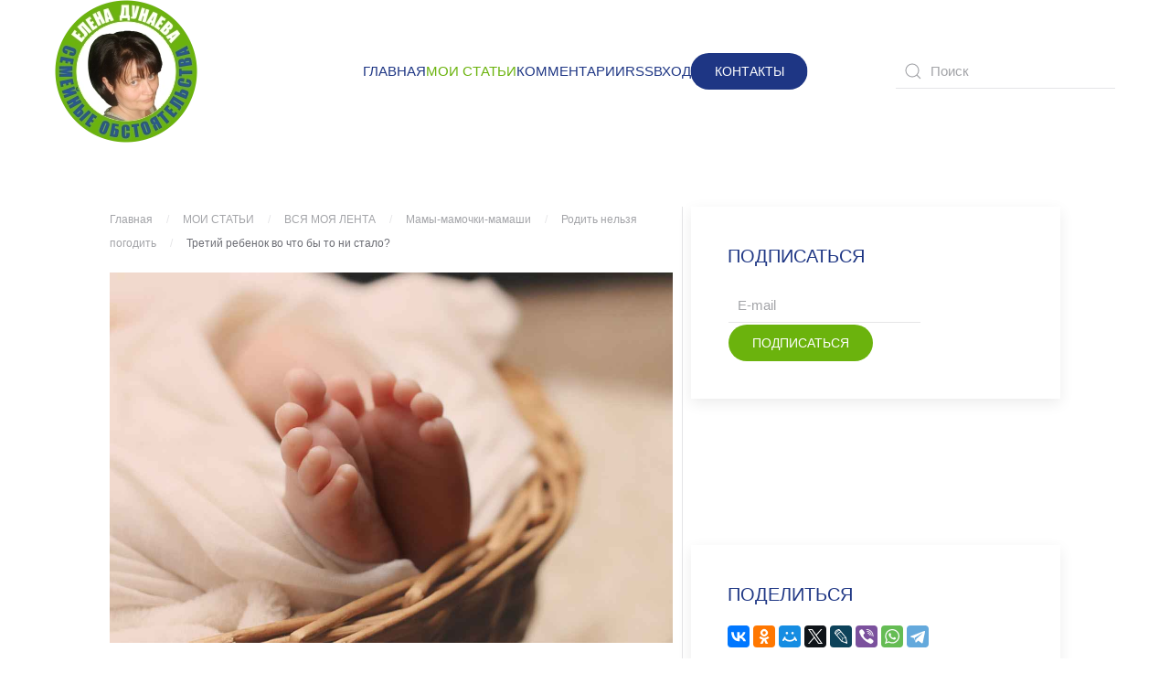

--- FILE ---
content_type: text/html; charset=utf-8
request_url: https://grazdano4ka.ru/avtorskie-stat-i/arkhiv-moikh-statej/item/tretij-rebenok-vo-chto-by-to-ni-stalo
body_size: 174449
content:
<!DOCTYPE html>
<html lang="ru-ru" dir="ltr">
    <head>
        <meta name="viewport" content="width=device-width, initial-scale=1">
        <link rel="icon" href="/images/01_LOGO/ED_01_01.jpg" sizes="any">
                <link rel="apple-touch-icon" href="/images/01_LOGO/ED_01_01.jpg">
        <meta charset="utf-8" />
	<base href="https://grazdano4ka.ru/avtorskie-stat-i/arkhiv-moikh-statej/item/tretij-rebenok-vo-chto-by-to-ni-stalo" />
	<meta name="keywords" content="Семейные обстоятельства
О многообразии форм
From me to me.
Елена Дунаева
Гражданочка
гражданочка ру
grazdano4ka
гражданочка дзен" />
	<meta name="rights" content="Дунаева Елена Евгеньевна" />
	<meta name="author" content="Елена" />
	<meta name="description" content="Все статьи блогов &quot;Семейные обстоятельства&quot; и &quot;О многообразии форм&quot;  от автора - Елены Дунаевой  (Граждано4ки)
" />
	<meta name="generator" content="MYOB" />
	<title>Третий ребенок во что бы то ни стало?</title>
	<link href="/avtorskie-stat-i/arkhiv-moikh-statej/item/tretij-rebenok-vo-chto-by-to-ni-stalo" rel="canonical" />
	<link href="/favicon.ico" rel="shortcut icon" type="image/vnd.microsoft.icon" />
	<link href="https://grazdano4ka.ru/component/search/?Itemid=531&amp;task=item&amp;item_id=1005&amp;format=opensearch" rel="search" title="Искать grazdano4ka.ru" type="application/opensearchdescription+xml" />
	<link href="/templates/yootheme/vendor/yootheme/theme-highlight/assets/styles/monokai.css?ver=3.0.31" rel="preload" as="style" onload="this.onload=null;this.rel='stylesheet'" />
	<link href="https://grazdano4ka.ru/media/com_komento/styles/vendors/fontawesome/css/font-awesome.min.css" rel="stylesheet" />
	<link href="https://grazdano4ka.ru/components/com_komento/themes/vortex/styles/style.min.css?33f71c749256e7c5d9213704dcf409e7=1" rel="stylesheet" />
	<link href="/media/zoo/elements/itemprevnext/itemprevnext.css?ver=20250210" rel="stylesheet" />
	<link href="/plugins/system/jce/css/content.css?badb4208be409b1335b815dde676300e" rel="stylesheet" />
	<link href="https://grazdano4ka.ru/media/com_acym/css/module.min.css?v=730" rel="stylesheet" />
	<link href="/templates/yootheme/css/theme.9.css?1739276945" rel="stylesheet" />
	<link href="/templates/yootheme/css/theme.update.css?3.0.31" rel="stylesheet" />
	<script src="/media/jui/js/jquery.min.js?c35716d6ee9259485f69bd727fc4716a"></script>
	<script src="/media/jui/js/jquery-noconflict.js?c35716d6ee9259485f69bd727fc4716a"></script>
	<script src="/media/jui/js/jquery-migrate.min.js?c35716d6ee9259485f69bd727fc4716a"></script>
	<script src="/media/zoo/assets/js/responsive.js?ver=20250210"></script>
	<script src="/components/com_zoo/assets/js/default.js?ver=20250210"></script>
	<script src="https://grazdano4ka.ru/media/com_acym/js/module.min.js?v=730" defer></script>
	<script src="/templates/yootheme/vendor/assets/uikit/dist/js/uikit.min.js?3.0.31"></script>
	<script src="/templates/yootheme/vendor/assets/uikit/dist/js/uikit-icons-morgan-consulting.min.js?3.0.31"></script>
	<script src="/templates/yootheme/js/theme.js?3.0.31"></script>
	<script src="/templates/yootheme/vendor/yootheme/theme-highlight/assets/highlight.js?3.0.31" defer></script>
	<script>
document.addEventListener('DOMContentLoaded', function() {
            Array.prototype.slice.call(document.querySelectorAll('a span[id^="cloak"]')).forEach(function(span) {
                span.innerText = span.textContent;
            });
        });
        if(typeof acymModule === 'undefined'){
            var acymModule = [];
			acymModule['emailRegex'] = /^.+\@(.+\.)+.{2,20}$/i;
			acymModule['NAMECAPTION'] = 'Название';
			acymModule['NAME_MISSING'] = 'Пожалуйста, введите Ваше имя';
			acymModule['EMAILCAPTION'] = 'E-mail';
			acymModule['VALID_EMAIL'] = 'Пожалуйста, введите корректный e-mail';
			acymModule['CAPTCHA_MISSING'] = 'Неправильная капча, попробуйте ещё раз';
			acymModule['NO_LIST_SELECTED'] = 'Пожалуйста, выберите список, на который Вы хотите подписаться';
            acymModule['ACCEPT_TERMS'] = 'Пожалуйста, проверьте Условия использования / Политика конфиденциальности';
        }
		
	</script>
	<!--googleoff: index-->
<script type="text/javascript">
window.kt = {
	"environment": "production",
	"rootUrl": "https://grazdano4ka.ru",
	"ajaxUrl": "https://grazdano4ka.ru/index.php?option=com_komento&lang=&Itemid=531",
	"baseUrl": "https://grazdano4ka.ru/index.php?option=com_komento&lang=none&Itemid=531",
	"token": "c8cc6d3d1193e5dcce5f37c02662e508",
	"mobile": false,
	"siteName": "grazdano4ka.ru",
	"locale": "ru-RU",
	"direction": "ltr",
	"ratings": {
		"options": {
			"starType": 'i',
			"half": true,
			"starOn": 'raty raty-star raty-star--on',
			"starOff": 'raty raty-star-o raty-star--off',
			"starHalf": 'raty raty-star-half-o',
			"hints": [
						"bad", 
						"poor",
						"regular",
						"good",
						"gorgeous"
			]
		}
	}
};
</script>
<!--googleon: index-->
	<script src="/media/com_komento/scripts/site-3.1.5.min.js"></script>
	<style type="text/css">

	#kt .kt-form-bg--1 {
		color: #444444 !important;
		background: rgba(243,231,232) ;
		background: -moz-linear-gradient(left, rgba(243,231,232) 0%, rgba(227,238,255) 100%) ;
		background: -webkit-gradient(left top, right top, color-stop(0%, rgba(243,231,232)), color-stop(100%, rgba(227,238,255))) ;
		background: -webkit-linear-gradient(left, rgba(243,231,232) 0%, rgba(227,238,255) 100%) ;
		background: -o-linear-gradient(left, rgba(243,231,232) 0%, rgba(227,238,255) 100%) ;
		background: -ms-linear-gradient(left, rgb(243,231,232) 0%, rgb(227,238,255) 100%) ;
		background: linear-gradient(to right, rgba(243,231,232) 0%, rgba(227,238,255) 100%) ;
		filter: progid:DXImageTransform.Microsoft.gradient( startColorstr='#3e28b4', endColorstr='#cd66da', GradientType=1 ) ;
	}
	#kt .kt-form-bg--1::-webkit-input-placeholder {
		color: #444444 !important;
		opacity: .7 !important;
	}
	#kt .kt-form-bg--1::-moz-placeholder {
		color: #444444 !important;
		opacity: .7 !important;
	}
	#kt .kt-form-bg--1:-ms-input-placeholder {
		color: #444444 !important;
		opacity: .7 !important;
	}
	#kt .kt-form-bg--1:-moz-placeholder {
		color: #444444 !important;
		opacity: .7 !important;
	}
	#kt .kt-form-editor.kt-form-bg--1 .kt-form-editor__smiley-toggle > i {
		color: #444444 !important;
	}
	#kt .kt-form-bg--2 {
		color: #444444 !important;
		background: rgba(174,234,223) ;
		background: -moz-linear-gradient(left, rgba(174,234,223) 0%, rgba(247,248,216) 100%) ;
		background: -webkit-gradient(left top, right top, color-stop(0%, rgba(174,234,223)), color-stop(100%, rgba(247,248,216))) ;
		background: -webkit-linear-gradient(left, rgba(174,234,223) 0%, rgba(247,248,216) 100%) ;
		background: -o-linear-gradient(left, rgba(174,234,223) 0%, rgba(247,248,216) 100%) ;
		background: -ms-linear-gradient(left, rgb(174,234,223) 0%, rgb(247,248,216) 100%) ;
		background: linear-gradient(to right, rgba(174,234,223) 0%, rgba(247,248,216) 100%) ;
		filter: progid:DXImageTransform.Microsoft.gradient( startColorstr='#3e28b4', endColorstr='#cd66da', GradientType=1 ) ;
	}
	#kt .kt-form-bg--2::-webkit-input-placeholder {
		color: #444444 !important;
		opacity: .7 !important;
	}
	#kt .kt-form-bg--2::-moz-placeholder {
		color: #444444 !important;
		opacity: .7 !important;
	}
	#kt .kt-form-bg--2:-ms-input-placeholder {
		color: #444444 !important;
		opacity: .7 !important;
	}
	#kt .kt-form-bg--2:-moz-placeholder {
		color: #444444 !important;
		opacity: .7 !important;
	}
	#kt .kt-form-editor.kt-form-bg--2 .kt-form-editor__smiley-toggle > i {
		color: #444444 !important;
	}
	#kt .kt-form-bg--3 {
		color: #FFFFFF !important;
		background: rgba(206,159,252) ;
		background: -moz-linear-gradient(left, rgba(206,159,252) 0%, rgba(115,103,240) 100%) ;
		background: -webkit-gradient(left top, right top, color-stop(0%, rgba(206,159,252)), color-stop(100%, rgba(115,103,240))) ;
		background: -webkit-linear-gradient(left, rgba(206,159,252) 0%, rgba(115,103,240) 100%) ;
		background: -o-linear-gradient(left, rgba(206,159,252) 0%, rgba(115,103,240) 100%) ;
		background: -ms-linear-gradient(left, rgb(206,159,252) 0%, rgb(115,103,240) 100%) ;
		background: linear-gradient(to right, rgba(206,159,252) 0%, rgba(115,103,240) 100%) ;
		filter: progid:DXImageTransform.Microsoft.gradient( startColorstr='#3e28b4', endColorstr='#cd66da', GradientType=1 ) ;
	}
	#kt .kt-form-bg--3::-webkit-input-placeholder {
		color: #FFFFFF !important;
		opacity: .7 !important;
	}
	#kt .kt-form-bg--3::-moz-placeholder {
		color: #FFFFFF !important;
		opacity: .7 !important;
	}
	#kt .kt-form-bg--3:-ms-input-placeholder {
		color: #FFFFFF !important;
		opacity: .7 !important;
	}
	#kt .kt-form-bg--3:-moz-placeholder {
		color: #FFFFFF !important;
		opacity: .7 !important;
	}
	#kt .kt-form-editor.kt-form-bg--3 .kt-form-editor__smiley-toggle > i {
		color: #FFFFFF !important;
	}
	#kt .kt-form-bg--4 {
		color: #444444 !important;
		background: rgba(211,240,241) ;
		background: -moz-linear-gradient(left, rgba(211,240,241) 0%, rgba(55,216,232) 100%) ;
		background: -webkit-gradient(left top, right top, color-stop(0%, rgba(211,240,241)), color-stop(100%, rgba(55,216,232))) ;
		background: -webkit-linear-gradient(left, rgba(211,240,241) 0%, rgba(55,216,232) 100%) ;
		background: -o-linear-gradient(left, rgba(211,240,241) 0%, rgba(55,216,232) 100%) ;
		background: -ms-linear-gradient(left, rgb(211,240,241) 0%, rgb(55,216,232) 100%) ;
		background: linear-gradient(to right, rgba(211,240,241) 0%, rgba(55,216,232) 100%) ;
		filter: progid:DXImageTransform.Microsoft.gradient( startColorstr='#3e28b4', endColorstr='#cd66da', GradientType=1 ) ;
	}
	#kt .kt-form-bg--4::-webkit-input-placeholder {
		color: #444444 !important;
		opacity: .7 !important;
	}
	#kt .kt-form-bg--4::-moz-placeholder {
		color: #444444 !important;
		opacity: .7 !important;
	}
	#kt .kt-form-bg--4:-ms-input-placeholder {
		color: #444444 !important;
		opacity: .7 !important;
	}
	#kt .kt-form-bg--4:-moz-placeholder {
		color: #444444 !important;
		opacity: .7 !important;
	}
	#kt .kt-form-editor.kt-form-bg--4 .kt-form-editor__smiley-toggle > i {
		color: #444444 !important;
	}
	#kt .kt-form-bg--5 {
		color: #444444 !important;
		background: rgba(236,154,138) ;
		background: -moz-linear-gradient(left, rgba(236,154,138) 0%, rgba(140,71,214) 100%) ;
		background: -webkit-gradient(left top, right top, color-stop(0%, rgba(236,154,138)), color-stop(100%, rgba(140,71,214))) ;
		background: -webkit-linear-gradient(left, rgba(236,154,138) 0%, rgba(140,71,214) 100%) ;
		background: -o-linear-gradient(left, rgba(236,154,138) 0%, rgba(140,71,214) 100%) ;
		background: -ms-linear-gradient(left, rgb(236,154,138) 0%, rgb(140,71,214) 100%) ;
		background: linear-gradient(to right, rgba(236,154,138) 0%, rgba(140,71,214) 100%) ;
		filter: progid:DXImageTransform.Microsoft.gradient( startColorstr='#3e28b4', endColorstr='#cd66da', GradientType=1 ) ;
	}
	#kt .kt-form-bg--5::-webkit-input-placeholder {
		color: #444444 !important;
		opacity: .7 !important;
	}
	#kt .kt-form-bg--5::-moz-placeholder {
		color: #444444 !important;
		opacity: .7 !important;
	}
	#kt .kt-form-bg--5:-ms-input-placeholder {
		color: #444444 !important;
		opacity: .7 !important;
	}
	#kt .kt-form-bg--5:-moz-placeholder {
		color: #444444 !important;
		opacity: .7 !important;
	}
	#kt .kt-form-editor.kt-form-bg--5 .kt-form-editor__smiley-toggle > i {
		color: #444444 !important;
	}
</style>
	<script>var $theme = {};</script>
	<script>document.addEventListener("DOMContentLoaded", function() {hljs.initHighlightingOnLoad()});</script>

    </head>
    <body class="">

                <div class="tm-page-container uk-clearfix">

            
            
        
        
        <div class="tm-page uk-margin-auto">

                        


<div class="tm-header-mobile uk-hidden@m" uk-header>


    
        <div class="uk-navbar-container">

            <div class="uk-container uk-container-expand">
                <nav class="uk-navbar" uk-navbar="{&quot;container&quot;:&quot;.tm-header-mobile&quot;}">

                    
                                        <div class="uk-navbar-center">

                                                    <a href="https://grazdano4ka.ru/" aria-label="Вернуться в начало" class="uk-logo uk-navbar-item">
    <picture>
<source type="image/webp" srcset="/templates/yootheme/cache/ba/ED_31_01_MICRO4-ba4dff54.webp 97w" sizes="(min-width: 97px) 97px">
<img alt="grazdano4ka.ru" loading="eager" src="/templates/yootheme/cache/b2/ED_31_01_MICRO4-b235e252.png" width="97" height="97">
</picture></a>
                        
                        
                    </div>
                    
                                        <div class="uk-navbar-right">

                        
                        <a uk-toggle aria-label="Открыть меню" href="#tm-dialog-mobile" class="uk-navbar-toggle">

        
        <div uk-navbar-toggle-icon></div>

        
    </a>

                    </div>
                    
                </nav>
            </div>

        </div>

    




        <div id="tm-dialog-mobile" uk-offcanvas="container: true; overlay: true" mode="push">
        <div class="uk-offcanvas-bar uk-flex uk-flex-column">

                        <button class="uk-offcanvas-close uk-close-large" type="button" uk-close uk-toggle="cls: uk-close-large; mode: media; media: @s"></button>
            
                        <div class="uk-margin-auto-bottom">
                
<div class="uk-grid uk-child-width-1-1" uk-grid>    <div>
<div class="uk-panel" id="module-menu-dialog-mobile">

    
    
<ul class="uk-nav uk-nav-default uk-nav-accordion" uk-nav="targets: &gt; .js-accordion">
    
	<li class="item-101"><a href="/"> ГЛАВНАЯ</a></li>
	<li class="item-532 uk-active js-accordion uk-open uk-parent"><a href> МОИ СТАТЬИ <span uk-nav-parent-icon></span></a>
	<ul class="uk-nav-sub">

		<li class="item-127"><a href="/avtorskie-stat-i/blog"> МОИ НОВОСТИ</a></li>
		<li class="item-167"><a href="/avtorskie-stat-i/luchshee"> А ЕЩЁ ИНТЕРЕСНО (МОЁ)</a></li>
		<li class="item-152"><a href="/avtorskie-stat-i/putevoditel"> МОЙ КАТАЛОГ</a></li>
		<li class="item-531 uk-active"><a href="/avtorskie-stat-i/arkhiv-moikh-statej"> ВСЯ МОЯ ЛЕНТА</a></li></ul></li>
	<li class="item-189"><a href="/kommentarii"> КОММЕНТАРИИ</a></li>
	<li class="item-558"><a href="/rss"> RSS</a></li>
	<li class="item-139"><a href="/vkhod"> ВХОД</a></li></ul>

</div>
</div>    <div>
<div class="uk-panel" id="module-95">

    
    
<div class="uk-margin-remove-last-child custom" ><p><a class="uk-button uk-button-secondary" href="/contact">КОНТАКТ</a></p></div>

</div>
</div>    <div>
<div class="uk-panel" id="module-tm-4">

    
    

    <form id="search-tm-4" action="/avtorskie-stat-i/arkhiv-moikh-statej" method="post" role="search" class="uk-search uk-search-default uk-width-1-1"><span uk-search-icon></span><input name="searchword" placeholder="Поиск" minlength="3" aria-label="Поиск" type="search" class="uk-search-input"><input type="hidden" name="task" value="search"><input type="hidden" name="option" value="com_search"><input type="hidden" name="Itemid" value="531"></form>






</div>
</div></div>
            </div>
            
            
        </div>
    </div>
    
    
    

</div>





<div class="tm-header uk-visible@m" uk-header>



        <div uk-sticky media="@m" show-on-up animation="uk-animation-slide-top" cls-active="uk-navbar-sticky" sel-target=".uk-navbar-container">
    
        <div class="uk-navbar-container">

            <div class="uk-container uk-container-expand">
                <nav class="uk-navbar" uk-navbar="{&quot;align&quot;:&quot;left&quot;,&quot;container&quot;:&quot;.tm-header &gt; [uk-sticky]&quot;,&quot;boundary&quot;:&quot;.tm-header .uk-navbar-container&quot;}">

                                        <div class="uk-navbar-left">

                                                    <a href="https://grazdano4ka.ru/" aria-label="Вернуться в начало" class="uk-logo uk-navbar-item">
    <picture>
<source type="image/webp" srcset="/templates/yootheme/cache/b0/ED_31_01_MICRO-b014bd6c.webp 156w" sizes="(min-width: 156px) 156px">
<img alt="grazdano4ka.ru" loading="eager" src="/templates/yootheme/cache/49/ED_31_01_MICRO-492ebe36.png" width="156" height="156">
</picture></a>
                        
                        
                        
                    </div>
                    
                                        <div class="uk-navbar-center">

                        
                                                    
<ul class="uk-navbar-nav">
    
	<li class="item-101"><a href="/"> ГЛАВНАЯ</a></li>
	<li class="item-532 uk-active uk-parent"><a role="button"> МОИ СТАТЬИ</a>
	<div class="uk-navbar-dropdown" uk-drop="{&quot;clsDrop&quot;:&quot;uk-navbar-dropdown&quot;,&quot;flip&quot;:&quot;false&quot;,&quot;container&quot;:&quot;.tm-header &gt; [uk-sticky]&quot;,&quot;mode&quot;:&quot;hover&quot;,&quot;pos&quot;:&quot;bottom-left&quot;}"><div class="uk-navbar-dropdown-grid uk-child-width-1-1" uk-grid><div><ul class="uk-nav uk-navbar-dropdown-nav">

		<li class="item-127"><a href="/avtorskie-stat-i/blog"> МОИ НОВОСТИ</a></li>
		<li class="item-167"><a href="/avtorskie-stat-i/luchshee"> А ЕЩЁ ИНТЕРЕСНО (МОЁ)</a></li>
		<li class="item-152"><a href="/avtorskie-stat-i/putevoditel"> МОЙ КАТАЛОГ</a></li>
		<li class="item-531 uk-active"><a href="/avtorskie-stat-i/arkhiv-moikh-statej"> ВСЯ МОЯ ЛЕНТА</a></li></ul></div></div></div></li>
	<li class="item-189"><a href="/kommentarii"> КОММЕНТАРИИ</a></li>
	<li class="item-558"><a href="/rss"> RSS</a></li>
	<li class="item-139"><a href="/vkhod"> ВХОД</a></li></ul>

<div class="uk-navbar-item" id="module-94">

    
    
<div class="uk-margin-remove-last-child custom" ><p><a href="/contact" class="uk-button uk-button-secondary">КОНТАКТЫ</a></p></div>

</div>

                        
                    </div>
                    
                                        <div class="uk-navbar-right">

                        
                                                    
<div class="uk-navbar-item" id="module-tm-3">

    
    

    <form id="search-tm-3" action="/avtorskie-stat-i/arkhiv-moikh-statej" method="post" role="search" class="uk-search uk-search-default"><span uk-search-icon></span><input name="searchword" placeholder="Поиск" minlength="3" aria-label="Поиск" type="search" class="uk-search-input"><input type="hidden" name="task" value="search"><input type="hidden" name="option" value="com_search"><input type="hidden" name="Itemid" value="531"></form>






</div>

                        
                    </div>
                    
                </nav>
            </div>

        </div>

        </div>
    







</div>

            
            
<div class="tm-top uk-section-default uk-section uk-padding-remove-vertical">

    
        
        
        
                        <div class="uk-container uk-container-expand">
            
                
                
<div class="uk-grid uk-child-width-expand@m">    <div>
<div class="uk-panel" id="module-331">

    
    <div class="bannergroup">

	<div class="banneritem">
										<!-- Yandex.RTB R-A-351263-34 -->
<div id="yandex_rtb_R-A-351263-34"></div>
<script type="text/javascript">
    (function(w, d, n, s, t) {
        w[n] = w[n] || [];
        w[n].push(function() {
            Ya.Context.AdvManager.render({
                blockId: "R-A-351263-34",
                renderTo: "yandex_rtb_R-A-351263-34",
                async: true
            });
        });
        t = d.getElementsByTagName("script")[0];
        s = d.createElement("script");
        s.type = "text/javascript";
        s.src = "//an.yandex.ru/system/context.js";
        s.async = true;
        t.parentNode.insertBefore(s, t);
    })(this, this.document, "yandexContextAsyncCallbacks");
</script>				<div class="clr"></div>
	</div>

</div>

</div>
</div></div>
                        </div>
            
        
    
</div>


            
            <div id="tm-main"  class="tm-main uk-section uk-section-default" uk-height-viewport="expand: true">
                <div class="uk-container">

                    
                    <div class="uk-grid uk-grid-small uk-grid-divider" uk-grid>
                        <div class="uk-width-expand@m">

                    
                                                            <div class="uk-margin-medium-bottom">
    <ul class="uk-breadcrumb">
        
                            <li><a href="/">Главная</a></li>
            
        
                            <li class="uk-disabled"><a>МОИ СТАТЬИ</a></li>
            
        
                            <li><a href="/avtorskie-stat-i/arkhiv-moikh-statej">ВСЯ МОЯ ЛЕНТА</a></li>
            
        
                            <li><a href="/avtorskie-stat-i/arkhiv-moikh-statej/category/mamy-mamochki-mamashi">Мамы-мамочки-мамаши</a></li>
            
        
                            <li><a href="/avtorskie-stat-i/arkhiv-moikh-statej/category/rodit-nelzya-pogodit">Родить нельзя погодить</a></li>
            
        
                            <li><span>Третий ребенок во что бы то ни стало?</span></li>
            
            </ul>
</div>
                            
            
            <div id="system-message-container" data-messages="[]">
</div>

            <div class="yoo-zoo blog-uikit blog-uikit-tretij-rebenok-vo-chto-by-to-ni-stalo">

		<article class="uk-article">
		
	
<div class="uk-margin element element-image">
	
	<a href="/avtorskie-stat-i/arkhiv-moikh-statej/item/tretij-rebenok-vo-chto-by-to-ni-stalo"   title="Третий ребенок во что бы то ни стало?"  ><img src="https://grazdano4ka.ru/media/zoo/images/_37_letnyaya_valentina_01_01_aa07795d2ad68ac61cc7589aff5527c8.jpg" title="Третий ребенок во что бы то ни стало?" alt="Третий ребенок во что бы то ни стало?" width="1200" height="788" /></a>
</div>

<h1 class="uk-article-title">
	 Третий ребенок во что бы то ни стало? </h1>

<p class="uk-article-lead">
	Опубликовано в категориях: <a href="/avtorskie-stat-i/arkhiv-moikh-statej/category/rodit-nelzya-pogodit">Родить нельзя погодить</a>, <a href="/avtorskie-stat-i/arkhiv-moikh-statej/category/eto-diagnoz">Это - диагноз?</a> 
Просмотров: 10906 </p>



	 <div class="uk-margin"><p>Тридцатисемилетняя Валентина и ее муж вот уже пять лет планируют ребенка.<div class="bannergroup">

	<div class="banneritem">
										<!-- Yandex.RTB R-A-351263-30 -->
<div id="yandex_rtb_R-A-351263-30"></div>
<script type="text/javascript">
    (function(w, d, n, s, t) {
        w[n] = w[n] || [];
        w[n].push(function() {
            Ya.Context.AdvManager.render({
                blockId: "R-A-351263-30",
                renderTo: "yandex_rtb_R-A-351263-30",
                async: true
            });
        });
        t = d.getElementsByTagName("script")[0];
        s = d.createElement("script");
        s.type = "text/javascript";
        s.src = "//an.yandex.ru/system/context.js";
        s.async = true;
        t.parentNode.insertBefore(s, t);
    })(this, this.document, "yandexContextAsyncCallbacks");
</script>				<div class="clr"></div>
	</div>

</div>
</p>
<p class="article-block article-block-unstyled">Пройдены все врачи, сданы десятки анализов, сделаны узи и прочие исследования, проверены и гормоны, и инфекции у обоих супругов. Каких-то грубых нарушений и отклонений от норм врачи не находят. С одной стороны, это хорошо - значит, шансы на беременность высоки. С другой стороны - ничего хорошего: результата нет, и что лечить, чтобы его добиться, непонятно. На планирование уходит куча сил и денег - одних только тестов в аптеках скуплено столько, что местные аптекари узнают Валентину и ее мужа на улице и приветливо кивают.</p>
<p class="article-block article-block-unstyled">Врачи пожимают плечами и разводят руками, а в последнее время еще и говорят:</p>
<p class="article-block article-block-unstyled">- А что вы хотите? Тридцать семь - это не двадцать. Это в двадцать все легко и просто...</p>
<p class="article-block article-block-unstyled">Валентина и сама прекрасно знает, что шансы падают. Хорошо, что хоть муж ее поддерживает, они идут к своей мечте вместе. Уже и к нетрадиционной медицине обращались, и к приметам. Кровать передвигали по комнате и так и этак, чтобы ногами туда, а головой сюда, по феншую. Под подушку клали талисманы,&nbsp; фикус купили и поставили в изголовье, определенную вышивку повесили в спальне... Ничего.</p>
<p class="article-block article-block-unstyled">- С мужем решили - если до октября так ничего и не выйдет, пойдем на ЭКО. А что? В 21 веке живем. Пусть медицина нам поможет...</p>
<p class="article-block article-block-unstyled">...И все бы было понятно, но дело в том, что у Валентины и ее мужа уже есть двое детей.<br />Десятилетняя дочка и семилетний сын. Дети здоровые, умные и вполне благополучные. Совсем не заброшенные, наоборот - Валентина постоянно ими занимается, развивает, водит на кружки, проверяет уроки, благо, не работает, есть такая возможность. Но вот мало ей двоих, надо третьего. Малыша с розовыми пятками.</p>
<p class="article-block article-block-unstyled">Поскольку уже ежеминутного пригляда за детьми не требуется, Валентина коротает время на форумах планирующих беременность. Там она уже старожил, но даже там ее не понимают до конца.</p>
<p class="article-block article-block-unstyled">- Ох, вот если бы у меня было уже двое детей, я бы и не парилась! - пишут ей виртуальные подруги. - И дочь, и сын уже есть. Даже если и не будет третьего - может, и не надо, а? Вполне можно заниматься уже имеющимися детьми. Тем более, что они пока не такие и большие... А уж тратить деньги на ЭКО, идти на все эти стимуляции - ну это вообще странно...</p>
<p class="article-block article-block-unstyled">Валентина с такими не спорит, а просто молча отправляет в бан. Им друг друга не понять.</p>
<p class="article-block article-block-unstyled">А вы понимаете страстное желание родить ребенка в подобной ситуации? Когда и возраст уже не юный, и другие дети есть, и, самое главное, не получается ничего месяц за месяцем, год за годом?<br />Отдать немалые деньги, серьезно рискнуть здоровьем и заполучить-таки, может быть, вожделенные розовые пятки?<br />Или это ненормально, и Валентине надо "лечить голову"?<br />Что думаете?</p>
<hr id="system-readmore" />
<p><div class="bannergroup">

	<div class="banneritem">
										<!-- Yandex.RTB R-A-351263-42 -->
<div id="yandex_rtb_R-A-351263-42"></div>
<script type="text/javascript">
    (function(w, d, n, s, t) {
        w[n] = w[n] || [];
        w[n].push(function() {
            Ya.Context.AdvManager.render({
                blockId: "R-A-351263-42",
                renderTo: "yandex_rtb_R-A-351263-42",
                async: true
            });
        });
        t = d.getElementsByTagName("script")[0];
        s = d.createElement("script");
        s.type = "text/javascript";
        s.src = "//an.yandex.ru/system/context.js";
        s.async = true;
        t.parentNode.insertBefore(s, t);
    })(this, this.document, "yandexContextAsyncCallbacks");
</script>				<div class="clr"></div>
	</div>

</div>
</p>
<p>
<ul class="uk-accordion uk-text-left " uk-accordion="">

        <li >

    
        <a href class="uk-accordion-title">Про комментарии к моим статьям →</a>

        <div class="uk-accordion-content">

            
            
            
                        <div class="uk-margin"><p><em><span style="color: #223c90;">Я чрезвычайно высоко ценю комментарии, которые оставляете вы, мои читатели.</span></em></p>
<p><strong><em><span style="color: #223c90;">Порой ваши заметки и рассказы ценнее и интереснее, чем сам пост, который скорее является приглашением к разговору. Благодаря вашему участию затронутая тема раскрывается гораздо полнее и обретает вполне законченный вид.</span></em></strong></p>
<p><em><span style="color: #223c90;">Большое спасибо всем моим френдам - здесь, в ЖЖ, Яндекс Дзене, нашедшим время и силы поделиться своим мнением. Думаю, что благодарна вам не я одна - многие читатели, ознакомившись с вашей точкой зрения, сумели вовремя скорректировать свою позицию и найти правильный выход из множества непростых жизненных ситуаций.</span></em></p>
<p><em><span style="color: #223c90;">Комментировать статьи на этом сайте проще всего в гостевом режиме, указав в соответствующем поле свой ник и e-mail (если хотите получать уведомления об ответах на ваш коммент). </span></em></p>
<p><em><span style="color: #223c90;">Однако у гостевого режима есть и ограничения, к примеру, вы не сможете ставить лайки понравившимся комментариям, а также не отредактируете и не удалите свои собственные комменты </span></em></p>
<p><em><span style="color: #223c90;">Процесс регистрации на сайте достаточно прост - вводите имя, пароль и адрес почты, на которую вам приходит ссылка-активатор учетной записи</span></em></p>
<p><strong><em><span style="color: #223c90;">Если после регистрации ссылка-активатор не пришла, загляните в папку "Спам", почтовые сервера иногда могут ее туда отправить. Если зарегистрироваться на моем сайте не удается и в этом случае - пишите мне на почту <span id="cloak83a7cf48e1687819de1e6979ee485b22">Адрес электронной почты защищен от спам-ботов. Для просмотра адреса в вашем браузере должен быть включен Javascript.</span><script type='text/javascript'>
				document.getElementById('cloak83a7cf48e1687819de1e6979ee485b22').innerHTML = '';
				var prefix = '&#109;a' + 'i&#108;' + '&#116;o';
				var path = 'hr' + 'ef' + '=';
				var addy83a7cf48e1687819de1e6979ee485b22 = 'y&#97;.gr&#97;zd&#97;n&#111;4k&#97;' + '&#64;';
				addy83a7cf48e1687819de1e6979ee485b22 = addy83a7cf48e1687819de1e6979ee485b22 + 'y&#97;' + '&#46;' + 'r&#117;';
				var addy_text83a7cf48e1687819de1e6979ee485b22 = 'y&#97;.gr&#97;zd&#97;n&#111;4k&#97;' + '&#64;' + 'y&#97;' + '&#46;' + 'r&#117;';document.getElementById('cloak83a7cf48e1687819de1e6979ee485b22').innerHTML += '<a ' + path + '\'' + prefix + ':' + addy83a7cf48e1687819de1e6979ee485b22 + '\'>'+addy_text83a7cf48e1687819de1e6979ee485b22+'<\/a>';
		</script></span></em></strong></p>
<p style="text-align: right;"><em><span style="color: #333399;">С уважением, Елена Дунаева.</span></em></p></div>
            
            
            
            
        </div>

    </li>
    
</ul>
</p>
<p class="btn-inverse">&nbsp; Посмотреть на комментарии к этой статье можно:</p>
<ul>
<li><a href="https://zen.yandex.ru/media/grazdano4ka/tretii-rebenok-vo-chto-by-to-ni-stalo-5b09c6b34bf161dbb1ad2e08" target="_blank" rel="noopener">на моем канале в Яндекс Дзен</a></li>
<li><a href="https://grazdano4ka.livejournal.com/722301.html" target="_blank" rel="noopener">в моем блоге в ЖЖ</a></li>
</ul>
<div id="kt" class="kt-frontend theme-vortex 
		" 
	data-kt-wrapper
	data-component="com_zoo" 
	data-cid="1005" 
	data-url="L2F2dG9yc2tpZS1zdGF0LWkvYXJraGl2LW1vaWtoLXN0YXRlai9pdGVtL3RyZXRpai1yZWJlbm9rLXZvLWNodG8tYnktdG8tbmktc3RhbG8="
	data-live="1" 
	data-live-interval="180"
>
	<a id="comments"></a>
	
	
	
	
		
					<div class="kt-title-bar">
				<div class="o-grid">
					<div class="o-grid__cell o-grid__cell--center">
						<h3 class="kt-title-bar__title">
							Комментарии (<span class="commentCounter" data-kt-counter>6</span>)
						</h3>
					</div>

					<div class="o-grid__cell-auto-size o-grid__cell--center">
											</div>
				</div>
			</div>

			
							<div class="kt-dashboard-tab t-lg-mb--md">
											<div class="kt-dashboard-tab__item ">
							<a href="javascript:void(0);" class="kt-dashboard-tab__link " data-kt-sorting data-type="oldest">
								Старые первыми							</a>
						</div>

						<div class="kt-dashboard-tab__item is-active">
							<a href="javascript:void(0);" class="kt-dashboard-tab__link is-active" data-kt-sorting data-type="latest">
								Новые первыми							</a>
						</div>

											
											<div class="kt-dashboard-tab__item kt-dashboard-tab__item--right kt-dashboard-tab__item--no-divider t-lg-pr--no">
																															<a href="javascript:void(0);" class="kt-email-btn t-lg-ml--lg" data-kt-subscribe data-kt-provide="tooltip" data-title="Подписаться через email">
										<i class="fa fa-envelope"></i>
									</a>
																					</div>
									</div>
			
			<div class="kt-comments-container" data-kt-comments-container>
				
				<div class="kt-comments " data-kt-comments>
																		<div class="kt-comments__item kmt-item kmt-comment-item-registered kt-group-2 
		 
		 
		is-parent 
						"
		data-kt-comment-item
		data-pinned=""
		data-id="64608" 
		data-parentid="kmt-0"
		data-depth="0"
		itemscope itemtype="http://schema.org/Comment"
		style="">
	<div class="kt-comment">
		<div class="kt-comment__hd">
						<a id="comment-64608"></a>
						<div class="kt-comment__hd-col">
				<div class="o-media o-media--top">
					<div class="o-media__image ">
						<div class="kt-avatar">
	<a href="javascript:void(0);" itemprop="url" class="o-avatar o-avatar--md o-avatar--text o-avatar--bg-1">
	Т</a>
		<div class="kmt-rank t-lg-mt--md">
		<div class="kmt-rank-bar">
			<div class="kmt-rank-progress" style="width: 0%;"></div>
		</div>
	</div>
	</div>
					</div>
					<div class="o-media__body">
						<div class="kt-reply-to" >

							<a href="javascript:void(0);"  rel="nofollow">
	<span>Татьяна </span>
</a>



													</div>
						<ol class="g-list-inline g-list-inline--delimited kt-comment-meta">
							<li class="kt-comment-date" data-breadcrumb="·">
								<time itemprop="dateCreated" datetime="2022-05-18T13:24:42+03:00">
									около 3 лет назад								</time>
								<time class="hidden" itemprop="datePublished" datetime="2022-05-18T13:24:42+03:00"></time>
							</li>
							<li class="kt-comment-permalink" data-breadcrumb="·">
								<a href="https://grazdano4ka.ru/avtorskie-stat-i/arkhiv-moikh-statej/item/tretij-rebenok-vo-chto-by-to-ni-stalo#comment-64608,0" title="Прямая ссылка" data-kt-permalink>
									#64608								</a>
							</li>
						</ol>
						<div class="kt-comment-minimize">
							<span>This comment was minimized by the moderator on the site</span>
							
						</div>
					</div>
				</div>
			</div>
			<div class="kt-comment__hd-col-last">

				
				<a href="javascript:void(0);" class="kt-expand-label-wrap" data-kt-user-expand-comment data-kt-provide="tooltip" data-title="Expand Comment">
					<i class="fa fa-angle-double-down"></i>
				</a>

							</div>
		</div>

		<div class="kt-comment__bd">
			<div class="kt-comment-content kt-form-bg--0">
				<div class="kt-comment-content__bd" itemprop="text">
					<div class="kt-comment-message" data-kt-comment-content>
						<p>Это личное дело семейной пары.</p>					</div>

										<span class="kt-edited-info">
						<span data-kt-comment-edited>
													</span>
					</span>

					<span class="t-hidden" itemprop="creator" itemscope itemtype="https://schema.org/Person">
						<span itemprop="name">Татьяна </span>
					</span>

					<time class="t-hidden" itemprop="dateModified" datetime="2022-05-18T13:24:42+03:00"></time>
					
					
									</div>
			</div>
		</div>
		<div class="kt-comment__ft" data-comment-footer>
			<div class="kt-comment-content-action">
				<ol class="g-list-inline g-list-inline--delimited kt-comment-meta">

					
																<li class="kt-reply-wrap" data-breadcrumb="·">
							<a href="javascript:void(0);" data-kt-reply>Ответ</a>
						</li>
																<li class="kt-report-wrap" data-breadcrumb="·">
							<a href="javascript:void(0);" data-kt-report>Жалоба</a>
						</li>
					

											
													<li class="kt-like-wrap" data-breadcrumb="·">
								<div class="btn-group">
									<a class="dropdown-toggle_" data-kt-toggle="dropdown" data-kt-likes-browser>
										<i class="fa fa-heart"></i> <span data-kt-likes-counter>0</span>
									</a>

																	</div>
							</li>
																
					
				</ol>
			</div>

					</div>
	</div>
</div>
													<div class="kt-comments__item kmt-item kmt-comment-item-public kt-group-9 
		 
		 
		is-parent 
						"
		data-kt-comment-item
		data-pinned=""
		data-id="38607" 
		data-parentid="kmt-0"
		data-depth="0"
		itemscope itemtype="http://schema.org/Comment"
		style="">
	<div class="kt-comment">
		<div class="kt-comment__hd">
						<a id="comment-38607"></a>
						<div class="kt-comment__hd-col">
				<div class="o-media o-media--top">
					<div class="o-media__image ">
						<div class="kt-avatar">
	<a href="javascript:void(0);" itemprop="url" class="o-avatar o-avatar--md o-avatar--text o-avatar--bg-1">
	Те</a>
	</div>
					</div>
					<div class="o-media__body">
						<div class="kt-reply-to" >

							<a href="javascript:void(0);"  rel="nofollow">
	<span>Тема</span>
</a>



													</div>
						<ol class="g-list-inline g-list-inline--delimited kt-comment-meta">
							<li class="kt-comment-date" data-breadcrumb="·">
								<time itemprop="dateCreated" datetime="2021-05-16T15:35:57+03:00">
									около 4 лет назад								</time>
								<time class="hidden" itemprop="datePublished" datetime="2021-05-16T15:35:57+03:00"></time>
							</li>
							<li class="kt-comment-permalink" data-breadcrumb="·">
								<a href="https://grazdano4ka.ru/avtorskie-stat-i/arkhiv-moikh-statej/item/tretij-rebenok-vo-chto-by-to-ni-stalo#comment-38607,0" title="Прямая ссылка" data-kt-permalink>
									#38607								</a>
							</li>
						</ol>
						<div class="kt-comment-minimize">
							<span>This comment was minimized by the moderator on the site</span>
							
						</div>
					</div>
				</div>
			</div>
			<div class="kt-comment__hd-col-last">

				
				<a href="javascript:void(0);" class="kt-expand-label-wrap" data-kt-user-expand-comment data-kt-provide="tooltip" data-title="Expand Comment">
					<i class="fa fa-angle-double-down"></i>
				</a>

							</div>
		</div>

		<div class="kt-comment__bd">
			<div class="kt-comment-content kt-form-bg--0">
				<div class="kt-comment-content__bd" itemprop="text">
					<div class="kt-comment-message" data-kt-comment-content>
						<p><pre class="line-numbers"><code class="language-markup">Или это ненормально, и Валентине надо "лечить голову"?</code></pre><br />
ага, голову проверить стоит, на предмет опухоли мозга, у многих бесноватых престарелых рожалок причина их состояния - гормональный сбой из-за новообразований, они  все писю лечить пытаются, а проблема - в голове.</p>					</div>

										<span class="kt-edited-info">
						<span data-kt-comment-edited>
													</span>
					</span>

					<span class="t-hidden" itemprop="creator" itemscope itemtype="https://schema.org/Person">
						<span itemprop="name">Тема</span>
					</span>

					<time class="t-hidden" itemprop="dateModified" datetime="2021-05-16T15:35:57+03:00"></time>
					
					
									</div>
			</div>
		</div>
		<div class="kt-comment__ft" data-comment-footer>
			<div class="kt-comment-content-action">
				<ol class="g-list-inline g-list-inline--delimited kt-comment-meta">

					
																<li class="kt-reply-wrap" data-breadcrumb="·">
							<a href="javascript:void(0);" data-kt-reply>Ответ</a>
						</li>
																<li class="kt-report-wrap" data-breadcrumb="·">
							<a href="javascript:void(0);" data-kt-report>Жалоба</a>
						</li>
					

											
													<li class="kt-like-wrap" data-breadcrumb="·">
								<div class="btn-group">
									<a class="dropdown-toggle_" data-kt-toggle="dropdown" data-kt-likes-browser>
										<i class="fa fa-heart"></i> <span data-kt-likes-counter>1</span>
									</a>

																	</div>
							</li>
																
					
				</ol>
			</div>

					</div>
	</div>
</div>
													<div class="kt-comments__item kmt-item kmt-comment-item-registered kt-group-2 
		 
		 
		is-parent 
						"
		data-kt-comment-item
		data-pinned=""
		data-id="6932" 
		data-parentid="kmt-0"
		data-depth="0"
		itemscope itemtype="http://schema.org/Comment"
		style="">
	<div class="kt-comment">
		<div class="kt-comment__hd">
						<a id="comment-6932"></a>
						<div class="kt-comment__hd-col">
				<div class="o-media o-media--top">
					<div class="o-media__image ">
						<div class="kt-avatar">
	<a href="javascript:void(0);" itemprop="url" class="o-avatar o-avatar--md o-avatar--text o-avatar--bg-1">
	Лю</a>
		<div class="kmt-rank t-lg-mt--md">
		<div class="kmt-rank-bar">
			<div class="kmt-rank-progress" style="width: 0%;"></div>
		</div>
	</div>
	</div>
					</div>
					<div class="o-media__body">
						<div class="kt-reply-to" >

							<a href="javascript:void(0);"  rel="nofollow">
	<span>Люсия</span>
</a>



													</div>
						<ol class="g-list-inline g-list-inline--delimited kt-comment-meta">
							<li class="kt-comment-date" data-breadcrumb="·">
								<time itemprop="dateCreated" datetime="2020-11-03T21:22:36+03:00">
									около 5 лет назад								</time>
								<time class="hidden" itemprop="datePublished" datetime="2020-11-03T21:22:36+03:00"></time>
							</li>
							<li class="kt-comment-permalink" data-breadcrumb="·">
								<a href="https://grazdano4ka.ru/avtorskie-stat-i/arkhiv-moikh-statej/item/tretij-rebenok-vo-chto-by-to-ni-stalo#comment-6932,0" title="Прямая ссылка" data-kt-permalink>
									#6932								</a>
							</li>
						</ol>
						<div class="kt-comment-minimize">
							<span>This comment was minimized by the moderator on the site</span>
							
						</div>
					</div>
				</div>
			</div>
			<div class="kt-comment__hd-col-last">

				
				<a href="javascript:void(0);" class="kt-expand-label-wrap" data-kt-user-expand-comment data-kt-provide="tooltip" data-title="Expand Comment">
					<i class="fa fa-angle-double-down"></i>
				</a>

							</div>
		</div>

		<div class="kt-comment__bd">
			<div class="kt-comment-content kt-form-bg--0">
				<div class="kt-comment-content__bd" itemprop="text">
					<div class="kt-comment-message" data-kt-comment-content>
						<p>Может, как-то объяснить мотивацию? Лично у меня в голове не укладывается.</p>					</div>

										<span class="kt-edited-info">
						<span data-kt-comment-edited>
													</span>
					</span>

					<span class="t-hidden" itemprop="creator" itemscope itemtype="https://schema.org/Person">
						<span itemprop="name">Люсия</span>
					</span>

					<time class="t-hidden" itemprop="dateModified" datetime="2020-11-03T21:22:36+03:00"></time>
					
					
									</div>
			</div>
		</div>
		<div class="kt-comment__ft" data-comment-footer>
			<div class="kt-comment-content-action">
				<ol class="g-list-inline g-list-inline--delimited kt-comment-meta">

					
																<li class="kt-reply-wrap" data-breadcrumb="·">
							<a href="javascript:void(0);" data-kt-reply>Ответ</a>
						</li>
																<li class="kt-report-wrap" data-breadcrumb="·">
							<a href="javascript:void(0);" data-kt-report>Жалоба</a>
						</li>
					

											
													<li class="kt-like-wrap" data-breadcrumb="·">
								<div class="btn-group">
									<a class="dropdown-toggle_" data-kt-toggle="dropdown" data-kt-likes-browser>
										<i class="fa fa-heart"></i> <span data-kt-likes-counter>0</span>
									</a>

																	</div>
							</li>
																
					
				</ol>
			</div>

															
					<div class="kt-comments">
													<div class="kt-comments__item kmt-item kmt-comment-item-public kt-group-9 
		 
		 
		is-child 
						"
		data-kt-comment-item
		data-pinned=""
		data-id="32943" 
		data-parentid="kmt-6932"
		data-depth="1"
		itemscope itemtype="http://schema.org/Comment"
		style="margin-left:20px;">
	<div class="kt-comment">
		<div class="kt-comment__hd">
						<a id="comment-32943"></a>
						<div class="kt-comment__hd-col">
				<div class="o-media o-media--top">
					<div class="o-media__image ">
						<div class="kt-avatar">
	<a href="javascript:void(0);" itemprop="url" class="o-avatar o-avatar--md o-avatar--text o-avatar--bg-1">
	ол</a>
	</div>
					</div>
					<div class="o-media__body">
						<div class="kt-reply-to" 								data-kt-provide="tooltip" 
								data-title="Ответ на комментарий Люсия"
								>

							<a href="javascript:void(0);"  rel="nofollow">
	<span>олька</span>
</a>



														&nbsp;<i class="fa fa-caret-right"></i>&nbsp; 

							<a href="javascript:void(0);">
								Люсия							</a>
													</div>
						<ol class="g-list-inline g-list-inline--delimited kt-comment-meta">
							<li class="kt-comment-date" data-breadcrumb="·">
								<time itemprop="dateCreated" datetime="2021-03-25T23:21:13+03:00">
									около 4 лет назад								</time>
								<time class="hidden" itemprop="datePublished" datetime="2021-03-25T23:21:13+03:00"></time>
							</li>
							<li class="kt-comment-permalink" data-breadcrumb="·">
								<a href="https://grazdano4ka.ru/avtorskie-stat-i/arkhiv-moikh-statej/item/tretij-rebenok-vo-chto-by-to-ni-stalo#comment-32943,6932" title="Прямая ссылка" data-kt-permalink>
									#32943								</a>
							</li>
						</ol>
						<div class="kt-comment-minimize">
							<span>This comment was minimized by the moderator on the site</span>
							
						</div>
					</div>
				</div>
			</div>
			<div class="kt-comment__hd-col-last">

				
				<a href="javascript:void(0);" class="kt-expand-label-wrap" data-kt-user-expand-comment data-kt-provide="tooltip" data-title="Expand Comment">
					<i class="fa fa-angle-double-down"></i>
				</a>

							</div>
		</div>

		<div class="kt-comment__bd">
			<div class="kt-comment-content kt-form-bg--0">
				<div class="kt-comment-content__bd" itemprop="text">
					<div class="kt-comment-message" data-kt-comment-content>
						<p>Объяснить трудно. Я после рождения второго ребенка была уверена, что "завязала"- сын и дочка есть, план выполнен. А за пару лет до рождения третьего меня начало клинить- замечала всех беременных, обращала внимание на каждую коляску, еще и в окружении моем сразу несколько женщин в положении оказалось. Я сначала молча переживала, что у меня такого больше уже не будет, ждала, что "отпустит". Не отпускало. Потом с мужем поговорила на тему третьего ребенка, и оказалось, что он, в принципе, и не против. А ровно через девять месяцев родился младшенький.<br />
Не знаю, как бы я реагировала, если бы не получилось. Может, забила бы и занималась старшими детьми, а может тоже бы по врачам бегала и любым способом бы забеременеть пыталась.</p>					</div>

										<span class="kt-edited-info">
						<span data-kt-comment-edited>
													</span>
					</span>

					<span class="t-hidden" itemprop="creator" itemscope itemtype="https://schema.org/Person">
						<span itemprop="name">олька</span>
					</span>

					<time class="t-hidden" itemprop="dateModified" datetime="2021-03-25T23:21:13+03:00"></time>
					
					
									</div>
			</div>
		</div>
		<div class="kt-comment__ft" data-comment-footer>
			<div class="kt-comment-content-action">
				<ol class="g-list-inline g-list-inline--delimited kt-comment-meta">

					
																<li class="kt-reply-wrap" data-breadcrumb="·">
							<a href="javascript:void(0);" data-kt-reply>Ответ</a>
						</li>
																<li class="kt-report-wrap" data-breadcrumb="·">
							<a href="javascript:void(0);" data-kt-report>Жалоба</a>
						</li>
					

											
													<li class="kt-like-wrap" data-breadcrumb="·">
								<div class="btn-group">
									<a class="dropdown-toggle_" data-kt-toggle="dropdown" data-kt-likes-browser>
										<i class="fa fa-heart"></i> <span data-kt-likes-counter>0</span>
									</a>

																	</div>
							</li>
																
					
				</ol>
			</div>

					</div>
	</div>
</div>
													<div class="kt-comments__item kmt-item kmt-comment-item-public kt-group-9 
		 
		 
		is-child 
						"
		data-kt-comment-item
		data-pinned=""
		data-id="120236" 
		data-parentid="kmt-32943"
		data-depth="2"
		itemscope itemtype="http://schema.org/Comment"
		style="margin-left:40px;">
	<div class="kt-comment">
		<div class="kt-comment__hd">
						<a id="comment-120236"></a>
						<div class="kt-comment__hd-col">
				<div class="o-media o-media--top">
					<div class="o-media__image ">
						<div class="kt-avatar">
	<a href="javascript:void(0);" itemprop="url" class="o-avatar o-avatar--md o-avatar--text o-avatar--bg-1">
	ва</a>
	</div>
					</div>
					<div class="o-media__body">
						<div class="kt-reply-to" 								data-kt-provide="tooltip" 
								data-title="Ответ на комментарий олька"
								>

							<a href="javascript:void(0);"  rel="nofollow">
	<span>валентина</span>
</a>



														&nbsp;<i class="fa fa-caret-right"></i>&nbsp; 

							<a href="javascript:void(0);">
								олька							</a>
													</div>
						<ol class="g-list-inline g-list-inline--delimited kt-comment-meta">
							<li class="kt-comment-date" data-breadcrumb="·">
								<time itemprop="dateCreated" datetime="2024-03-12T13:04:58+03:00">
									около 1 года назад								</time>
								<time class="hidden" itemprop="datePublished" datetime="2024-03-12T13:04:58+03:00"></time>
							</li>
							<li class="kt-comment-permalink" data-breadcrumb="·">
								<a href="https://grazdano4ka.ru/avtorskie-stat-i/arkhiv-moikh-statej/item/tretij-rebenok-vo-chto-by-to-ni-stalo#comment-120236,6932" title="Прямая ссылка" data-kt-permalink>
									#120236								</a>
							</li>
						</ol>
						<div class="kt-comment-minimize">
							<span>This comment was minimized by the moderator on the site</span>
							
						</div>
					</div>
				</div>
			</div>
			<div class="kt-comment__hd-col-last">

				
				<a href="javascript:void(0);" class="kt-expand-label-wrap" data-kt-user-expand-comment data-kt-provide="tooltip" data-title="Expand Comment">
					<i class="fa fa-angle-double-down"></i>
				</a>

							</div>
		</div>

		<div class="kt-comment__bd">
			<div class="kt-comment-content kt-form-bg--0">
				<div class="kt-comment-content__bd" itemprop="text">
					<div class="kt-comment-message" data-kt-comment-content>
						<p>а можно было просто сходить к эндокринологу.</p>					</div>

										<span class="kt-edited-info">
						<span data-kt-comment-edited>
													</span>
					</span>

					<span class="t-hidden" itemprop="creator" itemscope itemtype="https://schema.org/Person">
						<span itemprop="name">валентина</span>
					</span>

					<time class="t-hidden" itemprop="dateModified" datetime="2024-03-12T13:04:58+03:00"></time>
					
					
									</div>
			</div>
		</div>
		<div class="kt-comment__ft" data-comment-footer>
			<div class="kt-comment-content-action">
				<ol class="g-list-inline g-list-inline--delimited kt-comment-meta">

					
																<li class="kt-reply-wrap" data-breadcrumb="·">
							<a href="javascript:void(0);" data-kt-reply>Ответ</a>
						</li>
																<li class="kt-report-wrap" data-breadcrumb="·">
							<a href="javascript:void(0);" data-kt-report>Жалоба</a>
						</li>
					

											
													<li class="kt-like-wrap" data-breadcrumb="·">
								<div class="btn-group">
									<a class="dropdown-toggle_" data-kt-toggle="dropdown" data-kt-likes-browser>
										<i class="fa fa-heart"></i> <span data-kt-likes-counter>0</span>
									</a>

																	</div>
							</li>
																
					
				</ol>
			</div>

					</div>
	</div>
</div>
											</div>
									</div>
	</div>
</div>
													<div class="kt-comments__item kmt-item kmt-comment-item-public kt-group-9 
		 
		 
		is-parent 
						"
		data-kt-comment-item
		data-pinned=""
		data-id="1609" 
		data-parentid="kmt-0"
		data-depth="0"
		itemscope itemtype="http://schema.org/Comment"
		style="">
	<div class="kt-comment">
		<div class="kt-comment__hd">
						<a id="comment-1609"></a>
						<div class="kt-comment__hd-col">
				<div class="o-media o-media--top">
					<div class="o-media__image ">
						<div class="kt-avatar">
	<a href="javascript:void(0);" itemprop="url" class="o-avatar o-avatar--md o-avatar--text o-avatar--bg-1">
	Ас</a>
	</div>
					</div>
					<div class="o-media__body">
						<div class="kt-reply-to" >

							<a href="javascript:void(0);"  rel="nofollow">
	<span>Ася</span>
</a>



													</div>
						<ol class="g-list-inline g-list-inline--delimited kt-comment-meta">
							<li class="kt-comment-date" data-breadcrumb="·">
								<time itemprop="dateCreated" datetime="2019-04-11T22:50:00+03:00">
									около 6 лет назад								</time>
								<time class="hidden" itemprop="datePublished" datetime="2020-07-25T09:44:12+03:00"></time>
							</li>
							<li class="kt-comment-permalink" data-breadcrumb="·">
								<a href="https://grazdano4ka.ru/avtorskie-stat-i/arkhiv-moikh-statej/item/tretij-rebenok-vo-chto-by-to-ni-stalo#comment-1609,0" title="Прямая ссылка" data-kt-permalink>
									#1609								</a>
							</li>
						</ol>
						<div class="kt-comment-minimize">
							<span>This comment was minimized by the moderator on the site</span>
							
						</div>
					</div>
				</div>
			</div>
			<div class="kt-comment__hd-col-last">

				
				<a href="javascript:void(0);" class="kt-expand-label-wrap" data-kt-user-expand-comment data-kt-provide="tooltip" data-title="Expand Comment">
					<i class="fa fa-angle-double-down"></i>
				</a>

							</div>
		</div>

		<div class="kt-comment__bd">
			<div class="kt-comment-content kt-form-bg--">
				<div class="kt-comment-content__bd" itemprop="text">
					<div class="kt-comment-message" data-kt-comment-content>
						<p>Хотеть третьего ребёнка - не преступление. И стремиться к этому тоже.</p>					</div>

										<span class="kt-edited-info">
						<span data-kt-comment-edited>
													</span>
					</span>

					<span class="t-hidden" itemprop="creator" itemscope itemtype="https://schema.org/Person">
						<span itemprop="name">Ася</span>
					</span>

					<time class="t-hidden" itemprop="dateModified" datetime="2020-07-25T09:44:12+03:00"></time>
					
					
									</div>
			</div>
		</div>
		<div class="kt-comment__ft" data-comment-footer>
			<div class="kt-comment-content-action">
				<ol class="g-list-inline g-list-inline--delimited kt-comment-meta">

					
																<li class="kt-reply-wrap" data-breadcrumb="·">
							<a href="javascript:void(0);" data-kt-reply>Ответ</a>
						</li>
																<li class="kt-report-wrap" data-breadcrumb="·">
							<a href="javascript:void(0);" data-kt-report>Жалоба</a>
						</li>
					

											
													<li class="kt-like-wrap" data-breadcrumb="·">
								<div class="btn-group">
									<a class="dropdown-toggle_" data-kt-toggle="dropdown" data-kt-likes-browser>
										<i class="fa fa-heart"></i> <span data-kt-likes-counter>2</span>
									</a>

																	</div>
							</li>
																
					
				</ol>
			</div>

					</div>
	</div>
</div>
											
					<div class="o-empty">
						<div class="o-empty__content">
							<i class="o-empty__icon far fa-comments"></i>
							<div class="o-empty__text t-lg-mt--md">Комментарии отсутствуют</div>
						</div>
					</div>
				</div>

							</div>
				<div class="kt-form-section" data-kt-form>

	<a name="commentform" id="commentform"></a>

	
	
				<div class="formArea kmt-form-area">

							<h3 class="kt-form-title">Оставьте свой комментарий</h3>
				
				<div class="kt-form-header">
					<div class="o-flag">
						<div class="o-flag__image">
							<div class="kt-avatar">
	<a href="javascript:void(0);" itemprop="url" class="o-avatar o-avatar--md o-avatar--text o-avatar--bg-1">
	Го</a>
	</div>
						</div>
						<div class="o-flag__body">
							<ol class="g-list-inline g-list-inline--delimited kt-form-header__list">
								<li>
																			Оставить комментарий в качестве ГОСТЯ. <br>Но в этом случае Вы не сможете ставить лайки другим комментаторам, а также редактировать или удалять свои комменты. <br>Для этого нужно <a href=https://grazdano4ka.ru/component/users/registration>Зарегистрироваться</a> либо, если регистрация уже пройдена,  <a href=https://grazdano4ka.ru/vkhod>Авторизоваться</a><br> - 
																					<a href="/component/users/registration?Itemid=101">Sign up</a> or <a href="/vkhod">login</a> to your account.										
																	</li>
							</ol>
						</div>
					</div>
				</div>
			
			
							<form class="kt-form" data-kt-form-element>

										<div class="o-grid o-grid--gutters t-lg-mt--xl">

												<div class="o-grid__cell">
							<div class="o-form-group o-form-group--float">
	<label class="o-control-label" for="kt-name">Имя (Обязательно)</label>
	
	<input type="text" name="name" value="" 
	class="o-form-control form-control o-float-label__input" 
		autocomplete="off"/></div>						</div>
						
												<div class="o-grid__cell">
							<div class="o-form-group o-form-group--float">
	<label class="o-control-label" for="kt-email">E-mail</label>
	
	<input type="text" name="email" value="" 
	class="o-form-control form-control o-float-label__input" 
		autocomplete="off"/></div>						</div>
						
												<div class="o-grid__cell">
							<div class="o-form-group o-form-group--float">
	<label class="o-control-label" for="kt-url">Сайт</label>
	
	<input type="text" name="url" value="" 
	class="o-form-control form-control o-float-label__input" 
		autocomplete="off"/></div>						</div>
											</div>
										
					<div class="kt-form-alert o-alert o-alert--danger t-lg-mt--md t-hidden" data-kt-alert></div>

					<div class="kt-form-composer">
						<div class="kt-form-editor-wrap">
							<div class="kt-form-editor " data-editor-wrapper>
	<textarea name="comment" class="o-form-control kt-form-editor__textarea kt-form-bg--0" cols="50" rows="10" placeholder="Напишите здесь свой комментарий..." data-kt-editor data-preset=""></textarea>

		<div class="kt-form-editor__smiley">
		<a href="javascript:void(0);" data-comment-smileys class="kt-form-editor__smiley-toggle"><i class="far fa-smile" ></i></a>
		<div class="kt-form-editor-smileys-container">
			<ul class="kt-form-editor-smileys">

		<li data-comment-smiley-item data-comment-smiley-value="(angry)">

				<i class="kt-emoji-angry"></i>
			</li>
		<li data-comment-smiley-item data-comment-smiley-value="8)">

				<i class="kt-emoji-cool"></i>
			</li>
		<li data-comment-smiley-item data-comment-smiley-value=":)">

				<i class="kt-emoji-happy"></i>
			</li>
		<li data-comment-smiley-item data-comment-smiley-value="(heart)">

				<i class="kt-emoji-heart"></i>
			</li>
		<li data-comment-smiley-item data-comment-smiley-value=":3">

				<i class="kt-emoji-kiss"></i>
			</li>
		<li data-comment-smiley-item data-comment-smiley-value=":x">

				<i class="kt-emoji-zipper"></i>
			</li>
		<li data-comment-smiley-item data-comment-smiley-value=":(">

				<i class="kt-emoji-sad"></i>
			</li>
		<li data-comment-smiley-item data-comment-smiley-value=";(">

				<i class="kt-emoji-cry"></i>
			</li>
		<li data-comment-smiley-item data-comment-smiley-value=":P">

				<i class="kt-emoji-tongue"></i>
			</li>
		<li data-comment-smiley-item data-comment-smiley-value=":o">

				<i class="kt-emoji-surprised"></i>
			</li>
		<li data-comment-smiley-item data-comment-smiley-value="(confuse)">

				<i class="kt-emoji-confuse"></i>
			</li>
		<li data-comment-smiley-item data-comment-smiley-value=";)">

				<i class="kt-emoji-wink"></i>
			</li>
		<li data-comment-smiley-item data-comment-smiley-value="(:|">

				<i class="kt-emoji-sweat"></i>
			</li>
		<li data-comment-smiley-item data-comment-smiley-value="|:)">

				<i class="kt-emoji-angel"></i>
			</li>
		<li data-comment-smiley-item data-comment-smiley-value="(devil)">

				<i class="kt-emoji-devil"></i>
			</li>
		<li data-comment-smiley-item data-comment-smiley-value=":$">

				<i class="kt-emoji-blush"></i>
			</li>
		<li data-comment-smiley-item data-comment-smiley-value="(think)">

				<i class="kt-emoji-think"></i>
			</li>
		<li data-comment-smiley-item data-comment-smiley-value=":D">

				<i class="kt-emoji-lol"></i>
			</li>
		<li data-comment-smiley-item data-comment-smiley-value=":z">

				<i class="kt-emoji-sleep"></i>
			</li>
		<li data-comment-smiley-item data-comment-smiley-value="(nerd)">

				<i class="kt-emoji-nerd"></i>
			</li>
	</ul>		</div>
	</div>
	</div>

<div data-background-selection class="t-hidden">
	<div class="markItUpHeader__bg-select" data-backgrounds-list-wrapper>
		<a href="javascript:void(0)" data-toggle-selection class="markItUpHeader__bg-select-link">
			<span class="markItUpHeader-bg-select-preview kt-form-bg--0" data-editor-preview></span>
			<span class="markItUpHeader__bg-select-txt">Background</span>
		</a>

		<div class="markItUpHeader__bg-dropdown t-hidden" data-backgrounds-list>
			<div class="markItUpHeader__bg-menu">
									<div class="markItUpHeader__bg-menu-item">
						<a href="javascript:void(0);" class="markItUpHeader-bg-select-preview kt-form-bg--1" data-select-background data-preset="1"></a>
					</div>
									<div class="markItUpHeader__bg-menu-item">
						<a href="javascript:void(0);" class="markItUpHeader-bg-select-preview kt-form-bg--2" data-select-background data-preset="2"></a>
					</div>
									<div class="markItUpHeader__bg-menu-item">
						<a href="javascript:void(0);" class="markItUpHeader-bg-select-preview kt-form-bg--3" data-select-background data-preset="3"></a>
					</div>
									<div class="markItUpHeader__bg-menu-item">
						<a href="javascript:void(0);" class="markItUpHeader-bg-select-preview kt-form-bg--4" data-select-background data-preset="4"></a>
					</div>
									<div class="markItUpHeader__bg-menu-item">
						<a href="javascript:void(0);" class="markItUpHeader-bg-select-preview kt-form-bg--5" data-select-background data-preset="5"></a>
					</div>
				
				<div class="markItUpHeader__bg-menu-item">
					<a href="javascript:void(0);" class="markItUpHeader-bg-select-preview kt-form-bg--remove"  data-select-background data-preset="0"></a>  
				</div>

			</div>
		</div>
	</div>
</div>

							
							<div class="kt-editor-info"
																							>
								<div class="kt-editor-action">
									
									
								</div>

								<div class="kt-editor-data">

									<div class="kt-editor-attachments t-hidden" data-kt-attachments-wrapper>
										<div class="kt-editor-attachments__title kt-editor-data__title" data-kt-attachments-title>
											Вложения (<span class="fileCounter" data-kt-attachments-counter>0</span> / 3)
										</div>
										<div class="kt-attachments-list" data-kt-attachments-list>
										</div>
									</div>


									<div class="kt-editor-data__location t-hidden" data-kt-location-form>
										<div class="kt-editor-data__title">Поделиться вашим местоположением</div>
										<div class="kt-editor-data__location-input">
											<div class="o-input-group">
												<input type="text" name="address" placeholder="Откуда вы?" data-kt-location-address class="o-form-control"/>
												<span class="o-input-group__btn">

													<button type="button" class="btn btn-kt-default-o" data-kt-location-detect><i class="fa fa-map-marker"></i><span class="o-loader o-loader--sm"></span></button>
													<button class="btn btn-kt-danger-o" type="button" data-kt-location-remove><i class="fa fa-times"></i></button>
												</span>
											</div>
										</div>
										<input type="hidden" name="latitude" data-kt-location-lat />
										<input type="hidden" name="longitude" data-kt-location-lng />
									</div>
								</div>
							</div>
						</div>
					</div>

					

					
					<div class="kt-form-submit">
						<div class="kt-form-submit__cell">
														<div class="subscribeForm kmt-form-subscription ">
																	<div class="o-checkbox">
										<input type="checkbox" name="subscribe" id="subscribe-comments" value="1" >
										<label for="subscribe-comments">
											Также, подписаться на текущую тему										</label>
									</div>
															</div>
							
													</div>

						<div class="kt-form-submit__cell">
							<button type="button" class="btn btn-kt-default btn-kt-cancel" data-kt-cancel>Отменить</button>

							<button type="button" class="btn btn-kt-primary" data-kt-submit>
								Отправить комментарий								<span class="o-loader o-loader--sm"></span>
							</button>
						</div>
					</div>

					<input type="hidden" name="parent_id" value="0" data-kt-parent />
					<input type="hidden" name="task" value="commentSave" />
					<input type="hidden" name="pageItemId" class="pageItemId" value="531" />
				</form>
					</div>
			</div>
	
	
	<span id="komento-token" style="display:none;"><input type="hidden" name="c8cc6d3d1193e5dcce5f37c02662e508" value="1" /></span>
</div>
</div> 
 <div class="bannergroup">

	<div class="banneritem">
										<!-- Yandex.RTB R-A-351263-42 -->
<div id="yandex_rtb_R-A-351263-42"></div>
<script type="text/javascript">
    (function(w, d, n, s, t) {
        w[n] = w[n] || [];
        w[n].push(function() {
            Ya.Context.AdvManager.render({
                blockId: "R-A-351263-42",
                renderTo: "yandex_rtb_R-A-351263-42",
                async: true
            });
        });
        t = d.getElementsByTagName("script")[0];
        s = d.createElement("script");
        s.type = "text/javascript";
        s.src = "//an.yandex.ru/system/context.js";
        s.async = true;
        t.parentNode.insertBefore(s, t);
    })(this, this.document, "yandexContextAsyncCallbacks");
</script>				<div class="clr"></div>
	</div>

</div>
 
  


<ul class="uk-list">
	
<li class="element element-itemprevnext">
	
<div class="page-nav clearfix">
		<a class="prev" href="/avtorskie-stat-i/arkhiv-moikh-statej/item/rozhu-i-pojdu-rabotat-u-menya-von-doch-v-dekrete-vyruchit">&lt; Назад</a>
	
		<a class="next" href="/avtorskie-stat-i/arkhiv-moikh-statej/item/dumaj-o-sebe-a-ne-o-rabotodatele-2">Вперед &gt;</a>
	</div>
</li>

<li class="element element-joomlamodule">
	<div class="bannergroup">

	<div class="banneritem">
										<!-- Yandex.RTB R-A-351263-38 -->
<div id="yandex_rtb_R-A-351263-38"></div>
<script type="text/javascript">
    (function(w, d, n, s, t) {
        w[n] = w[n] || [];
        w[n].push(function() {
            Ya.Context.AdvManager.render({
                blockId: "R-A-351263-38",
                renderTo: "yandex_rtb_R-A-351263-38",
                async: true
            });
        });
        t = d.getElementsByTagName("script")[0];
        s = d.createElement("script");
        s.type = "text/javascript";
        s.src = "//an.yandex.ru/system/context.js";
        s.async = true;
        t.parentNode.insertBefore(s, t);
    })(this, this.document, "yandexContextAsyncCallbacks");
</script>				<div class="clr"></div>
	</div>

</div>
</li>

<li class="element element-text">
	<div><h3>А ЕЩЁ МОЖЕТ БЫТЬ ИНТЕРЕСНЫМ (МОЁ)</h3></div></li>

<li class="element element-joomlamodule">
	

    <div id="wk-gride56" class="uk-child-width-1-1 uk-child-width-1-2@s uk-child-width-1-3@m uk-grid-match uk-text-left " uk-height-match="target: > div > .uk-panel, > div > .uk-card; row: true" uk-grid  uk-scrollspy="cls: uk-animation-scale-up; target: > div > .uk-panel, > div > .uk-card; delay: 200">

    
        <div >
            <div class="uk-panel">

                
                
                                <div class="uk-text-center uk-margin uk-margin-remove-top"><div class="uk-inline-clip uk-transition-toggle uk-border-rounded"><img src="/images/04_ARTICLE/S_T1/Te_vs_j.jpg" class="uk-border-rounded uk-transition-scale-up uk-transition-opaque" alt="«Теперь все ясно: я просто приемная!» – говорит племянница"><a class="uk-position-cover" href="/avtorskie-stat-i/arkhiv-moikh-statej/item/teper-vse-yasno-ya-prosto-priemnaya-govorit-plemyannitsa" target="_blank" title="«Теперь все ясно: я просто приемная!» – говорит племянница"></a></div></div>
                
                
                    
                        
                                                <h3 class="uk-h3 uk-margin-remove-top">

                                                            <a class="uk-link-reset" href="/avtorskie-stat-i/arkhiv-moikh-statej/item/teper-vse-yasno-ya-prosto-priemnaya-govorit-plemyannitsa" target="_blank">«Теперь все ясно: я просто приемная!» – говорит племянница</a>
                            
                            
                        </h3>
                        
                        
                        
                        
                        
                                                <p><a  href="/avtorskie-stat-i/arkhiv-moikh-statej/item/teper-vse-yasno-ya-prosto-priemnaya-govorit-plemyannitsa" target="_blank">Подробнее</a></p>
                        
                    
                
            </div>
        </div>

    
        <div >
            <div class="uk-panel">

                
                
                                <div class="uk-text-center uk-margin uk-margin-remove-top"><div class="uk-inline-clip uk-transition-toggle uk-border-rounded"><img src="/images/04_ARTICLE/N_O/Nu_ty_ze_v.jpg" class="uk-border-rounded uk-transition-scale-up uk-transition-opaque" alt="«Ну ты же видишь, что не справляешься с ребенком, надо звать маму на помощь!» – заявил недавно родившей жене муж"><a class="uk-position-cover" href="/avtorskie-stat-i/arkhiv-moikh-statej/item/nu-ty-zhe-vidish-chto-ne-spravlyaeshsya-s-rebenkom-nado-zvat-mamu-na-pomoshch-zayavil-nedavno-rodivshej-zhene-muzh" target="_blank" title="«Ну ты же видишь, что не справляешься с ребенком, надо звать маму на помощь!» – заявил недавно родившей жене муж"></a></div></div>
                
                
                    
                        
                                                <h3 class="uk-h3 uk-margin-remove-top">

                                                            <a class="uk-link-reset" href="/avtorskie-stat-i/arkhiv-moikh-statej/item/nu-ty-zhe-vidish-chto-ne-spravlyaeshsya-s-rebenkom-nado-zvat-mamu-na-pomoshch-zayavil-nedavno-rodivshej-zhene-muzh" target="_blank">«Ну ты же видишь, что не справляешься с ребенком, надо звать маму на помощь!» – заявил недавно родившей жене муж</a>
                            
                            
                        </h3>
                        
                        
                        
                        
                        
                                                <p><a  href="/avtorskie-stat-i/arkhiv-moikh-statej/item/nu-ty-zhe-vidish-chto-ne-spravlyaeshsya-s-rebenkom-nado-zvat-mamu-na-pomoshch-zayavil-nedavno-rodivshej-zhene-muzh" target="_blank">Подробнее</a></p>
                        
                    
                
            </div>
        </div>

    
        <div >
            <div class="uk-panel">

                
                
                                <div class="uk-text-center uk-margin uk-margin-remove-top"><div class="uk-inline-clip uk-transition-toggle uk-border-rounded"><img src="/images/04_ARTICLE/S_T/Sin_dal.jpg" class="uk-border-rounded uk-transition-scale-up uk-transition-opaque" alt="Сын дал своей жене месяц сроку и поставил условие: «Или выйдешь на любую работу, или развод»"><a class="uk-position-cover" href="/avtorskie-stat-i/arkhiv-moikh-statej/item/syn-dal-svoej-zhene-mesyats-sroku-i-postavil-uslovie-ili-vyjdesh-na-lyubuyu-rabotu-ili-razvod" target="_blank" title="Сын дал своей жене месяц сроку и поставил условие: «Или выйдешь на любую работу, или развод»"></a></div></div>
                
                
                    
                        
                                                <h3 class="uk-h3 uk-margin-remove-top">

                                                            <a class="uk-link-reset" href="/avtorskie-stat-i/arkhiv-moikh-statej/item/syn-dal-svoej-zhene-mesyats-sroku-i-postavil-uslovie-ili-vyjdesh-na-lyubuyu-rabotu-ili-razvod" target="_blank">Сын дал своей жене месяц сроку и поставил условие: «Или выйдешь на любую работу, или развод»</a>
                            
                            
                        </h3>
                        
                        
                        
                        
                        
                                                <p><a  href="/avtorskie-stat-i/arkhiv-moikh-statej/item/syn-dal-svoej-zhene-mesyats-sroku-i-postavil-uslovie-ili-vyjdesh-na-lyubuyu-rabotu-ili-razvod" target="_blank">Подробнее</a></p>
                        
                    
                
            </div>
        </div>

    
        <div >
            <div class="uk-panel">

                
                
                                <div class="uk-text-center uk-margin uk-margin-remove-top"><div class="uk-inline-clip uk-transition-toggle uk-border-rounded"><img src="/images/04_ARTICLE/A_D/Devjtnad_let.jpg" class="uk-border-rounded uk-transition-scale-up uk-transition-opaque" alt="«Девятнадцать лет – это еще ребенок!»"><a class="uk-position-cover" href="/avtorskie-stat-i/arkhiv-moikh-statej/item/devyatnadtsat-let-eto-eshche-rebenok" target="_blank" title="«Девятнадцать лет – это еще ребенок!»"></a></div></div>
                
                
                    
                        
                                                <h3 class="uk-h3 uk-margin-remove-top">

                                                            <a class="uk-link-reset" href="/avtorskie-stat-i/arkhiv-moikh-statej/item/devyatnadtsat-let-eto-eshche-rebenok" target="_blank">«Девятнадцать лет – это еще ребенок!»</a>
                            
                            
                        </h3>
                        
                        
                        
                        
                        
                                                <p><a  href="/avtorskie-stat-i/arkhiv-moikh-statej/item/devyatnadtsat-let-eto-eshche-rebenok" target="_blank">Подробнее</a></p>
                        
                    
                
            </div>
        </div>

    
        <div >
            <div class="uk-panel">

                
                
                                <div class="uk-text-center uk-margin uk-margin-remove-top"><div class="uk-inline-clip uk-transition-toggle uk-border-rounded"><img src="/images/04_ARTICLE/A_D/Bab_ho4et.jpg" class="uk-border-rounded uk-transition-scale-up uk-transition-opaque" alt="Бабушка хочет подарить внучке три своих квартиры. Но тогда девушке придется конфликтовать с отцом – психом и неадекватом"><a class="uk-position-cover" href="/avtorskie-stat-i/arkhiv-moikh-statej/item/babushka-khochet-podarit-vnuchke-tri-svoikh-kvartiry-no-togda-devushke-pridetsya-konfliktovat-s-ottsom-psikhom-i-neadekvatom" target="_blank" title="Бабушка хочет подарить внучке три своих квартиры. Но тогда девушке придется конфликтовать с отцом – психом и неадекватом"></a></div></div>
                
                
                    
                        
                                                <h3 class="uk-h3 uk-margin-remove-top">

                                                            <a class="uk-link-reset" href="/avtorskie-stat-i/arkhiv-moikh-statej/item/babushka-khochet-podarit-vnuchke-tri-svoikh-kvartiry-no-togda-devushke-pridetsya-konfliktovat-s-ottsom-psikhom-i-neadekvatom" target="_blank">Бабушка хочет подарить внучке три своих квартиры. Но тогда девушке придется конфликтовать с отцом – психом и неадекватом</a>
                            
                            
                        </h3>
                        
                        
                        
                        
                        
                                                <p><a  href="/avtorskie-stat-i/arkhiv-moikh-statej/item/babushka-khochet-podarit-vnuchke-tri-svoikh-kvartiry-no-togda-devushke-pridetsya-konfliktovat-s-ottsom-psikhom-i-neadekvatom" target="_blank">Подробнее</a></p>
                        
                    
                
            </div>
        </div>

    
        <div >
            <div class="uk-panel">

                
                
                                <div class="uk-text-center uk-margin uk-margin-remove-top"><div class="uk-inline-clip uk-transition-toggle uk-border-rounded"><img src="/images/04_ARTICLE/E_I1/Esli_bs_ho.jpg" class="uk-border-rounded uk-transition-scale-up uk-transition-opaque" alt="«Ишь ты, унижаться она не хочет. Ребенка надо лечить, иди и проси деньги!» – говорит Наде мать"><a class="uk-position-cover" href="/avtorskie-stat-i/arkhiv-moikh-statej/item/ish-ty-unizhatsya-ona-ne-khochet-rebenka-nado-lechit-idi-i-prosi-dengi-govorit-nade-mat" target="_blank" title="«Ишь ты, унижаться она не хочет. Ребенка надо лечить, иди и проси деньги!» – говорит Наде мать"></a></div></div>
                
                
                    
                        
                                                <h3 class="uk-h3 uk-margin-remove-top">

                                                            <a class="uk-link-reset" href="/avtorskie-stat-i/arkhiv-moikh-statej/item/ish-ty-unizhatsya-ona-ne-khochet-rebenka-nado-lechit-idi-i-prosi-dengi-govorit-nade-mat" target="_blank">«Ишь ты, унижаться она не хочет. Ребенка надо лечить, иди и проси деньги!» – говорит Наде мать</a>
                            
                            
                        </h3>
                        
                        
                        
                        
                        
                                                <p><a  href="/avtorskie-stat-i/arkhiv-moikh-statej/item/ish-ty-unizhatsya-ona-ne-khochet-rebenka-nado-lechit-idi-i-prosi-dengi-govorit-nade-mat" target="_blank">Подробнее</a></p>
                        
                    
                
            </div>
        </div>

    
        <div >
            <div class="uk-panel">

                
                
                                <div class="uk-text-center uk-margin uk-margin-remove-top"><div class="uk-inline-clip uk-transition-toggle uk-border-rounded"><img src="/images/04_ARTICLE/J_M/_Jenilsya_na_karyeristke_01_01.jpg" class="uk-border-rounded uk-transition-scale-up uk-transition-opaque" alt="Женился на карьеристке, а она родила и не хочет больше работать"><a class="uk-position-cover" href="/avtorskie-stat-i/arkhiv-moikh-statej/item/zhenilsya-na-kareristke-a-ona-rodila-i-ne-khochet-bolshe-rabotat" target="_blank" title="Женился на карьеристке, а она родила и не хочет больше работать"></a></div></div>
                
                
                    
                        
                                                <h3 class="uk-h3 uk-margin-remove-top">

                                                            <a class="uk-link-reset" href="/avtorskie-stat-i/arkhiv-moikh-statej/item/zhenilsya-na-kareristke-a-ona-rodila-i-ne-khochet-bolshe-rabotat" target="_blank">Женился на карьеристке, а она родила и не хочет больше работать</a>
                            
                            
                        </h3>
                        
                        
                        
                        
                        
                                                <p><a  href="/avtorskie-stat-i/arkhiv-moikh-statej/item/zhenilsya-na-kareristke-a-ona-rodila-i-ne-khochet-bolshe-rabotat" target="_blank">Подробнее</a></p>
                        
                    
                
            </div>
        </div>

    
        <div >
            <div class="uk-panel">

                
                
                                <div class="uk-text-center uk-margin uk-margin-remove-top"><div class="uk-inline-clip uk-transition-toggle uk-border-rounded"><img src="/images/04_ARTICLE/S_T1/Sv_12.jpg" class="uk-border-rounded uk-transition-scale-up uk-transition-opaque" alt="«Свекры двенадцать лет воспитывали чужого ребенка, а теперь из-за него на грани развода», – рассказывает Виктория"><a class="uk-position-cover" href="/avtorskie-stat-i/arkhiv-moikh-statej/item/svekry-dvenadtsat-let-vospityvali-chuzhogo-rebenka-a-teper-iz-za-nego-na-grani-razvoda-rasskazyvaet-viktoriya" target="_blank" title="«Свекры двенадцать лет воспитывали чужого ребенка, а теперь из-за него на грани развода», – рассказывает Виктория"></a></div></div>
                
                
                    
                        
                                                <h3 class="uk-h3 uk-margin-remove-top">

                                                            <a class="uk-link-reset" href="/avtorskie-stat-i/arkhiv-moikh-statej/item/svekry-dvenadtsat-let-vospityvali-chuzhogo-rebenka-a-teper-iz-za-nego-na-grani-razvoda-rasskazyvaet-viktoriya" target="_blank">«Свекры двенадцать лет воспитывали чужого ребенка, а теперь из-за него на грани развода», – рассказывает Виктория</a>
                            
                            
                        </h3>
                        
                        
                        
                        
                        
                                                <p><a  href="/avtorskie-stat-i/arkhiv-moikh-statej/item/svekry-dvenadtsat-let-vospityvali-chuzhogo-rebenka-a-teper-iz-za-nego-na-grani-razvoda-rasskazyvaet-viktoriya" target="_blank">Подробнее</a></p>
                        
                    
                
            </div>
        </div>

    
        <div >
            <div class="uk-panel">

                
                
                                <div class="uk-text-center uk-margin uk-margin-remove-top"><div class="uk-inline-clip uk-transition-toggle uk-border-rounded"><img src="/images/04_ARTICLE/J_M/Muz_poehal.jpg" class="uk-border-rounded uk-transition-scale-up uk-transition-opaque" alt="Муж поехал помогать золовке, жена отправила с ним годовалого ребенка «в нагрузку»: «Я тоже хочу отдыхать!»"><a class="uk-position-cover" href="/avtorskie-stat-i/arkhiv-moikh-statej/item/muzh-poekhal-pomogat-zolovke-zhena-otpravila-s-nim-godovalogo-rebenka-v-nagruzku-ya-tozhe-khochu-otdykhat" target="_blank" title="Муж поехал помогать золовке, жена отправила с ним годовалого ребенка «в нагрузку»: «Я тоже хочу отдыхать!»"></a></div></div>
                
                
                    
                        
                                                <h3 class="uk-h3 uk-margin-remove-top">

                                                            <a class="uk-link-reset" href="/avtorskie-stat-i/arkhiv-moikh-statej/item/muzh-poekhal-pomogat-zolovke-zhena-otpravila-s-nim-godovalogo-rebenka-v-nagruzku-ya-tozhe-khochu-otdykhat" target="_blank">Муж поехал помогать золовке, жена отправила с ним годовалого ребенка «в нагрузку»: «Я тоже хочу отдыхать!»</a>
                            
                            
                        </h3>
                        
                        
                        
                        
                        
                                                <p><a  href="/avtorskie-stat-i/arkhiv-moikh-statej/item/muzh-poekhal-pomogat-zolovke-zhena-otpravila-s-nim-godovalogo-rebenka-v-nagruzku-ya-tozhe-khochu-otdykhat" target="_blank">Подробнее</a></p>
                        
                    
                
            </div>
        </div>

    
    </div>

</li>

<li class="element element-joomlamodule">
	<div class="bannergroup">

	<div class="banneritem">
										<!-- Yandex.RTB R-A-351263-37 -->
<div id="yandex_rtb_R-A-351263-37"></div>
<script type="text/javascript">
    (function(w, d, n, s, t) {
        w[n] = w[n] || [];
        w[n].push(function() {
            Ya.Context.AdvManager.render({
                blockId: "R-A-351263-37",
                renderTo: "yandex_rtb_R-A-351263-37",
                async: true
            });
        });
        t = d.getElementsByTagName("script")[0];
        s = d.createElement("script");
        s.type = "text/javascript";
        s.src = "//an.yandex.ru/system/context.js";
        s.async = true;
        t.parentNode.insertBefore(s, t);
    })(this, this.document, "yandexContextAsyncCallbacks");
</script>				<div class="clr"></div>
	</div>

</div>
</li></ul>



			</article>
	
</div>

            
                                                </div>

                        
<aside id="tm-sidebar" class="tm-sidebar uk-width-2-5@m">
    
<div class="uk-grid uk-child-width-1-1" uk-grid>    <div>
<div class="uk-card uk-card-body uk-card-default" id="module-279">

    
        <h3 class="uk-h3">

                ПОДПИСАТЬСЯ        
        </h3>

    
    <script type="text/javascript">
        <!--
        window.addEventListener('DOMContentLoaded', (event) => {
acymModule['excludeValuesformAcym93141'] = [];
acymModule['excludeValuesformAcym93141']['2'] = 'E-mail';  });
        //-->
        </script>	<div class="acym_module " id="acym_module_formAcym93141">
		<div class="acym_fulldiv" id="acym_fulldiv_formAcym93141" >
			<form enctype="multipart/form-data" id="formAcym93141" name="formAcym93141" method="POST" action="/component/acym/frontusers?tmpl=component" onsubmit="return submitAcymForm('subscribe','formAcym93141', 'acymSubmitSubForm')">
				<div class="acym_module_form">
                    
<table class="acym_form">
	<tr>
        <td class="acyfield_2 acyfield_text"><input  name="user[email]" placeholder="E-mail" value="" required type="email" class="cell acym__user__edit__email" ></td></tr><tr>
		<td  class="acysubbuttons">
			<noscript>
				<div class="onefield fieldacycaptcha">
                    Пожалуйста, включите javascript для отправки этой формы				</div>
			</noscript>
			<input type="button" class="btn btn-primary button subbutton" value="ПОДПИСАТЬСЯ" name="Submit" onclick="try{ return submitAcymForm('subscribe','formAcym93141', 'acymSubmitSubForm'); }catch(err){alert('The form could not be submitted '+err);return false;}" />
            		</td>
	</tr>
</table>

				</div>

				<input type="hidden" name="ctrl" value="frontusers" />
				<input type="hidden" name="task" value="notask" />
				<input type="hidden" name="option" value="com_acym" />

                
				<input type="hidden" name="ajax" value="1" />
				<input type="hidden" name="successmode" value="replace" />
				<input type="hidden" name="acy_source" value="Module n°279" />
				<input type="hidden" name="hiddenlists" value="65" />
				<input type="hidden" name="fields" value="name,email" />
				<input type="hidden" name="acyformname" value="formAcym93141" />
				<input type="hidden" name="acysubmode" value="mod_acym" />

                			</form>
		</div>
	</div>

</div>
</div>    <div>
<div class="uk-panel" id="module-332">

    
    <div class="bannergroup">

	<div class="banneritem">
										<!-- Yandex.RTB R-A-351263-33 -->
<div id="yandex_rtb_R-A-351263-33"></div>
<script type="text/javascript">
    (function(w, d, n, s, t) {
        w[n] = w[n] || [];
        w[n].push(function() {
            Ya.Context.AdvManager.render({
                blockId: "R-A-351263-33",
                renderTo: "yandex_rtb_R-A-351263-33",
                async: true
            });
        });
        t = d.getElementsByTagName("script")[0];
        s = d.createElement("script");
        s.type = "text/javascript";
        s.src = "//an.yandex.ru/system/context.js";
        s.async = true;
        t.parentNode.insertBefore(s, t);
    })(this, this.document, "yandexContextAsyncCallbacks");
</script>				<div class="clr"></div>
	</div>

</div>

</div>
</div>    <div>
<div class="uk-panel" id="module-333">

    
    <div class="bannergroup">

	<div class="banneritem">
										<!-- Yandex.RTB R-A-351263-32 -->
<div id="yandex_rtb_R-A-351263-32"></div>
<script type="text/javascript">
    (function(w, d, n, s, t) {
        w[n] = w[n] || [];
        w[n].push(function() {
            Ya.Context.AdvManager.render({
                blockId: "R-A-351263-32",
                renderTo: "yandex_rtb_R-A-351263-32",
                async: true
            });
        });
        t = d.getElementsByTagName("script")[0];
        s = d.createElement("script");
        s.type = "text/javascript";
        s.src = "//an.yandex.ru/system/context.js";
        s.async = true;
        t.parentNode.insertBefore(s, t);
    })(this, this.document, "yandexContextAsyncCallbacks");
</script>				<div class="clr"></div>
	</div>

</div>

</div>
</div>    <div>
<div class="uk-panel" id="module-334">

    
    <div class="bannergroup">

	<div class="banneritem">
										<!-- Yandex.RTB R-A-351263-31 -->
<div id="yandex_rtb_R-A-351263-31"></div>
<script type="text/javascript">
    (function(w, d, n, s, t) {
        w[n] = w[n] || [];
        w[n].push(function() {
            Ya.Context.AdvManager.render({
                blockId: "R-A-351263-31",
                renderTo: "yandex_rtb_R-A-351263-31",
                async: true
            });
        });
        t = d.getElementsByTagName("script")[0];
        s = d.createElement("script");
        s.type = "text/javascript";
        s.src = "//an.yandex.ru/system/context.js";
        s.async = true;
        t.parentNode.insertBefore(s, t);
    })(this, this.document, "yandexContextAsyncCallbacks");
</script>				<div class="clr"></div>
	</div>

</div>

</div>
</div>    <div>
<div class="uk-card uk-card-body uk-card-default" id="module-132">

    
        <h3 class="uk-h3">

                ПОДЕЛИТЬСЯ        
        </h3>

    
    <div class="bannergroup">

	<div class="banneritem">
										<script src="//yastatic.net/es5-shims/0.0.2/es5-shims.min.js"></script>
<script src="//yastatic.net/share2/share.js"></script>
<div class="ya-share2" data-services="vkontakte,facebook,odnoklassniki,moimir,twitter,lj,viber,whatsapp,telegram" data-counter=""></div>				<div class="clr"></div>
	</div>

</div>

</div>
</div>    <div>
<div class="uk-card uk-card-body uk-card-default" id="module-304">

    
        <h3 class="uk-card-title">

                А ЕЩЁ ИНТЕРЕСНО (МОЁ)        
        </h3>

    
    

    <div id="wk-gridba3" class="uk-child-width-1-1 uk-child-width-1-2@s uk-child-width-1-3@m uk-child-width-1-1@l uk-child-width-1-1@xl uk-grid-match uk-text-left " uk-height-match="target: > div > .uk-panel, > div > .uk-card; row: true" uk-grid  uk-scrollspy="cls: uk-animation-scale-up; target: > div > .uk-panel, > div > .uk-card; delay: 200">

    
        <div >
            <div class="uk-panel">

                
                
                                <div class="uk-text-center uk-margin uk-margin-remove-top"><div class="uk-inline-clip uk-transition-toggle uk-border-rounded"><img src="/images/04_ARTICLE/J_M/_K_babushke_v_nakazanie_01_01.jpg" class="uk-border-rounded uk-transition-scale-up uk-transition-opaque" alt="К бабушке - в наказание?"><a class="uk-position-cover" href="/avtorskie-stat-i/arkhiv-moikh-statej/item/k-babushke-v-nakazanie" target="_blank" title="К бабушке - в наказание?"></a></div></div>
                
                
                    
                        
                                                <h3 class="uk-h3 uk-margin-remove-top">

                                                            <a class="uk-link-reset" href="/avtorskie-stat-i/arkhiv-moikh-statej/item/k-babushke-v-nakazanie" target="_blank">К бабушке - в наказание?</a>
                            
                            
                        </h3>
                        
                        
                        
                        
                        
                                                <p><a  href="/avtorskie-stat-i/arkhiv-moikh-statej/item/k-babushke-v-nakazanie" target="_blank">Подробнее</a></p>
                        
                    
                
            </div>
        </div>

    
        <div >
            <div class="uk-panel">

                
                
                                <div class="uk-text-center uk-margin uk-margin-remove-top"><div class="uk-inline-clip uk-transition-toggle uk-border-rounded"><img src="/images/04_ARTICLE/E_I/Ej_by_rom.jpg" class="uk-border-rounded uk-transition-scale-up uk-transition-opaque" alt="«Ей бы романы писать! Всей нашей конторе голову морочила полгода», — рассказывает про коллегу Жанна"><a class="uk-position-cover" href="/avtorskie-stat-i/arkhiv-moikh-statej/item/ej-by-romany-pisat-vsej-nashej-kontore-golovu-morochila-polgoda-rasskazyvaet-pro-kollegu-zhanna" target="_blank" title="«Ей бы романы писать! Всей нашей конторе голову морочила полгода», — рассказывает про коллегу Жанна"></a></div></div>
                
                
                    
                        
                                                <h3 class="uk-h3 uk-margin-remove-top">

                                                            <a class="uk-link-reset" href="/avtorskie-stat-i/arkhiv-moikh-statej/item/ej-by-romany-pisat-vsej-nashej-kontore-golovu-morochila-polgoda-rasskazyvaet-pro-kollegu-zhanna" target="_blank">«Ей бы романы писать! Всей нашей конторе голову морочила полгода», — рассказывает про коллегу Жанна</a>
                            
                            
                        </h3>
                        
                        
                        
                        
                        
                                                <p><a  href="/avtorskie-stat-i/arkhiv-moikh-statej/item/ej-by-romany-pisat-vsej-nashej-kontore-golovu-morochila-polgoda-rasskazyvaet-pro-kollegu-zhanna" target="_blank">Подробнее</a></p>
                        
                    
                
            </div>
        </div>

    
        <div >
            <div class="uk-panel">

                
                
                                <div class="uk-text-center uk-margin uk-margin-remove-top"><div class="uk-inline-clip uk-transition-toggle uk-border-rounded"><img src="/images/04_ARTICLE/J_M/Mal4ik.jpg" class="uk-border-rounded uk-transition-scale-up uk-transition-opaque" alt="Мальчик в розовом – это стыдно?"><a class="uk-position-cover" href="/avtorskie-stat-i/arkhiv-moikh-statej/item/malchik-v-rozovom-eto-stydno" target="_blank" title="Мальчик в розовом – это стыдно?"></a></div></div>
                
                
                    
                        
                                                <h3 class="uk-h3 uk-margin-remove-top">

                                                            <a class="uk-link-reset" href="/avtorskie-stat-i/arkhiv-moikh-statej/item/malchik-v-rozovom-eto-stydno" target="_blank">Мальчик в розовом – это стыдно?</a>
                            
                            
                        </h3>
                        
                        
                        
                        
                        
                                                <p><a  href="/avtorskie-stat-i/arkhiv-moikh-statej/item/malchik-v-rozovom-eto-stydno" target="_blank">Подробнее</a></p>
                        
                    
                
            </div>
        </div>

    
        <div >
            <div class="uk-panel">

                
                
                                <div class="uk-text-center uk-margin uk-margin-remove-top"><div class="uk-inline-clip uk-transition-toggle uk-border-rounded"><img src="/images/04_ARTICLE/J_M/Muz_pramo.jpg" class="uk-border-rounded uk-transition-scale-up uk-transition-opaque" alt="Муж прямо так и сказал: «Бери себя в руки, больная жена мне не нужна!»"><a class="uk-position-cover" href="/avtorskie-stat-i/arkhiv-moikh-statej/item/muzh-pryamo-tak-i-skazal-beri-sebya-v-ruki-bolnaya-zhena-mne-ne-nuzhna" target="_blank" title="Муж прямо так и сказал: «Бери себя в руки, больная жена мне не нужна!»"></a></div></div>
                
                
                    
                        
                                                <h3 class="uk-h3 uk-margin-remove-top">

                                                            <a class="uk-link-reset" href="/avtorskie-stat-i/arkhiv-moikh-statej/item/muzh-pryamo-tak-i-skazal-beri-sebya-v-ruki-bolnaya-zhena-mne-ne-nuzhna" target="_blank">Муж прямо так и сказал: «Бери себя в руки, больная жена мне не нужна!»</a>
                            
                            
                        </h3>
                        
                        
                        
                        
                        
                                                <p><a  href="/avtorskie-stat-i/arkhiv-moikh-statej/item/muzh-pryamo-tak-i-skazal-beri-sebya-v-ruki-bolnaya-zhena-mne-ne-nuzhna" target="_blank">Подробнее</a></p>
                        
                    
                
            </div>
        </div>

    
        <div >
            <div class="uk-panel">

                
                
                                <div class="uk-text-center uk-margin uk-margin-remove-top"><div class="uk-inline-clip uk-transition-toggle uk-border-rounded"><img src="/images/04_ARTICLE/A_D/_Budu_rojat_doch_01_01.jpg" class="uk-border-rounded uk-transition-scale-up uk-transition-opaque" alt="Мимо тещиного дома я без шуток не хожу"><a class="uk-position-cover" href="/avtorskie-stat-i/arkhiv-moikh-statej/item/mimo-teshchinogo-doma-ya-bez-shutok-ne-khozhu" target="_blank" title="Мимо тещиного дома я без шуток не хожу"></a></div></div>
                
                
                    
                        
                                                <h3 class="uk-h3 uk-margin-remove-top">

                                                            <a class="uk-link-reset" href="/avtorskie-stat-i/arkhiv-moikh-statej/item/mimo-teshchinogo-doma-ya-bez-shutok-ne-khozhu" target="_blank">Мимо тещиного дома я без шуток не хожу</a>
                            
                            
                        </h3>
                        
                        
                        
                        
                        
                                                <p><a  href="/avtorskie-stat-i/arkhiv-moikh-statej/item/mimo-teshchinogo-doma-ya-bez-shutok-ne-khozhu" target="_blank">Подробнее</a></p>
                        
                    
                
            </div>
        </div>

    
        <div >
            <div class="uk-panel">

                
                
                                <div class="uk-text-center uk-margin uk-margin-remove-top"><div class="uk-inline-clip uk-transition-toggle uk-border-rounded"><img src="/images/04_ARTICLE/Y_Z1/Zastav.jpg" class="uk-border-rounded uk-transition-scale-up uk-transition-opaque" alt="«Заставила мужа уволиться с работы, и не жалею – зато сохранила семью!» – говорит Наталья"><a class="uk-position-cover" href="/avtorskie-stat-i/arkhiv-moikh-statej/item/zastavila-muzha-uvolitsya-s-raboty-i-ne-zhaleyu-zato-sokhranila-semyu-govorit-natalya" target="_blank" title="«Заставила мужа уволиться с работы, и не жалею – зато сохранила семью!» – говорит Наталья"></a></div></div>
                
                
                    
                        
                                                <h3 class="uk-h3 uk-margin-remove-top">

                                                            <a class="uk-link-reset" href="/avtorskie-stat-i/arkhiv-moikh-statej/item/zastavila-muzha-uvolitsya-s-raboty-i-ne-zhaleyu-zato-sokhranila-semyu-govorit-natalya" target="_blank">«Заставила мужа уволиться с работы, и не жалею – зато сохранила семью!» – говорит Наталья</a>
                            
                            
                        </h3>
                        
                        
                        
                        
                        
                                                <p><a  href="/avtorskie-stat-i/arkhiv-moikh-statej/item/zastavila-muzha-uvolitsya-s-raboty-i-ne-zhaleyu-zato-sokhranila-semyu-govorit-natalya" target="_blank">Подробнее</a></p>
                        
                    
                
            </div>
        </div>

    
    </div>


</div>
</div>    <div>
<div class="uk-card uk-card-body uk-card-default" id="module-302">

    
        <h3 class="uk-card-title">

                КОММЕНТАРИИ И ЛАЙКИ        
        </h3>

    
    
<div id="kt" class="mod-kt mod-kt-activities ">
	<div class="mod-kt-list--vertical">
			<div class="mod-kt-item kmt-394600">

			<div class="o-flag">
				<i class="stream-type"></i>
					<a href="javascript:void(0);">ЕкатеринаЯ</a> -
					
												Ответы на комментарий							<a href="https://grazdano4ka.ru/avtorskie-stat-i/arkhiv-moikh-statej/item/obizhatsya-na-ottsa-budem-kogda-na-svoyu-kvartiru-zarabotaem-govorit-kate-muzh#comment-168318,168311" class="parentLink" parentid="168314"># 168314</a>
							к							<a href="https://grazdano4ka.ru/avtorskie-stat-i/arkhiv-moikh-statej/item/obizhatsya-na-ottsa-budem-kogda-na-svoyu-kvartiru-zarabotaem-govorit-kate-muzh#comment-168318,168311">«Обижаться на отца будем, когда н...</a>
									</div>
			
							<div class="o-flag__body">
					<div class="mod-kt-text">Дед пошатывался уже, ребёнку годик, она побоялась, что на руки возьмёт его и может упасть. Я думаю, что как раз если бы ребёнок был постарше, то дед бы никакой физической угрозы для него и не представлял бы, одно дело общаться с человеком, который по...</div>
				</div>
			
			<div class="mod-kt-meta">
				<div class="mod-kt-time">
					<a class="mod-kt-permalink" href="https://grazdano4ka.ru/avtorskie-stat-i/arkhiv-moikh-statej/item/obizhatsya-na-ottsa-budem-kogda-na-svoyu-kvartiru-zarabotaem-govorit-kate-muzh#comment-168318,168311">21.01.2026, 07:44</a>
				</div>
			</div>
		</div>
			<div class="mod-kt-item kmt-394599">

			<div class="o-flag">
				<i class="stream-type"></i>
					<a href="javascript:void(0);"></a> -
					
												Ответы на комментарий							<a href="https://grazdano4ka.ru/avtorskie-stat-i/arkhiv-moikh-statej/item/obizhatsya-na-ottsa-budem-kogda-na-svoyu-kvartiru-zarabotaem-govorit-kate-muzh#comment-168317,168311" class="parentLink" parentid="168316"># 168316</a>
							к							<a href="https://grazdano4ka.ru/avtorskie-stat-i/arkhiv-moikh-statej/item/obizhatsya-na-ottsa-budem-kogda-na-svoyu-kvartiru-zarabotaem-govorit-kate-muzh#comment-168317,168311">«Обижаться на отца будем, когда н...</a>
									</div>
			
							<div class="o-flag__body">
					<div class="mod-kt-text">Пошла на хуй дура, учи русский язык. "кто в доме хозяин" - устойчивое выражение.</div>
				</div>
			
			<div class="mod-kt-meta">
				<div class="mod-kt-time">
					<a class="mod-kt-permalink" href="https://grazdano4ka.ru/avtorskie-stat-i/arkhiv-moikh-statej/item/obizhatsya-na-ottsa-budem-kogda-na-svoyu-kvartiru-zarabotaem-govorit-kate-muzh#comment-168317,168311">21.01.2026, 07:43</a>
				</div>
			</div>
		</div>
			<div class="mod-kt-item kmt-394598">

			<div class="o-flag">
				<i class="stream-type"></i>
					<a href="javascript:void(0);">Людмила</a> -
					
												Понравился комментарий к							<a href="https://grazdano4ka.ru/avtorskie-stat-i/arkhiv-moikh-statej/item/sestra-brosila-detej-a-teper-ponimaniya-ishchet-vzdykhaet-marina#comment-168261,0,10">«Сестра бросила детей, а теперь п...</a>
									</div>
			
							<div class="o-flag__body">
					<div class="mod-kt-text">Дык... Вместе уже все сказано. Это мужчине можно поступать как угодно, за это лишь пожкрчт. Женщину ровно за то же самое затопчут.</div>
				</div>
			
			<div class="mod-kt-meta">
				<div class="mod-kt-time">
					<a class="mod-kt-permalink" href="https://grazdano4ka.ru/avtorskie-stat-i/arkhiv-moikh-statej/item/sestra-brosila-detej-a-teper-ponimaniya-ishchet-vzdykhaet-marina#comment-168261,0,10">20.01.2026, 12:12</a>
				</div>
			</div>
		</div>
			<div class="mod-kt-item kmt-394597">

			<div class="o-flag">
				<i class="stream-type"></i>
					<a href="javascript:void(0);">Людмила</a> -
					
												Понравился комментарий к							<a href="https://grazdano4ka.ru/avtorskie-stat-i/arkhiv-moikh-statej/item/sestra-brosila-detej-a-teper-ponimaniya-ishchet-vzdykhaet-marina#comment-168263,0,10">«Сестра бросила детей, а теперь п...</a>
									</div>
			
							<div class="o-flag__body">
					<div class="mod-kt-text">Тут всё просто.
Да, так поступают миллионы мужиков, да их не осуждают, и да в данном случае женщину сожрут.Просто изначально понятно, что женщину не поддержат и не оправдают. Даже в случае того, если бы она ушла не к любовнику, а вникуда. 
Но ты свой...</div>
				</div>
			
			<div class="mod-kt-meta">
				<div class="mod-kt-time">
					<a class="mod-kt-permalink" href="https://grazdano4ka.ru/avtorskie-stat-i/arkhiv-moikh-statej/item/sestra-brosila-detej-a-teper-ponimaniya-ishchet-vzdykhaet-marina#comment-168263,0,10">20.01.2026, 12:25</a>
				</div>
			</div>
		</div>
			<div class="mod-kt-item kmt-394596">

			<div class="o-flag">
				<i class="stream-type"></i>
					<a href="javascript:void(0);">Людмила</a> -
					
												Понравился комментарий к							<a href="https://grazdano4ka.ru/avtorskie-stat-i/arkhiv-moikh-statej/item/sestra-brosila-detej-a-teper-ponimaniya-ishchet-vzdykhaet-marina#comment-168279,168270">«Сестра бросила детей, а теперь п...</a>
									</div>
			
							<div class="o-flag__body">
					<div class="mod-kt-text">Не получится совмещать женскую свободу и независимость и патриархальные установки. 
Либо отец такой же родитель как и мать, и мать имеет право уйти "к штанам", а отец дальше сам воспитывать детей.
 Либо мать обязана  растить детей, а жилье и деньги д...</div>
				</div>
			
			<div class="mod-kt-meta">
				<div class="mod-kt-time">
					<a class="mod-kt-permalink" href="https://grazdano4ka.ru/avtorskie-stat-i/arkhiv-moikh-statej/item/sestra-brosila-detej-a-teper-ponimaniya-ishchet-vzdykhaet-marina#comment-168279,168270">20.01.2026, 15:01</a>
				</div>
			</div>
		</div>
			<div class="mod-kt-item kmt-394595">

			<div class="o-flag">
				<i class="stream-type"></i>
					<a href="javascript:void(0);">Людмила</a> -
					
												Понравился комментарий к							<a href="https://grazdano4ka.ru/avtorskie-stat-i/arkhiv-moikh-statej/item/sestra-brosila-detej-a-teper-ponimaniya-ishchet-vzdykhaet-marina#comment-168270,0">«Сестра бросила детей, а теперь п...</a>
									</div>
			
							<div class="o-flag__body">
					<div class="mod-kt-text">Ахи-охи- вздохи, обществу пора привыкнуть что женщина не обязана тащить детей в одно лицо. Есть хороший, вовлеченный папа с жилплощадью - прекрасно, пусть мелкие с ним и остаются. У их мамы пока впереди неизвестность. Но она так же может платить алим...</div>
				</div>
			
			<div class="mod-kt-meta">
				<div class="mod-kt-time">
					<a class="mod-kt-permalink" href="https://grazdano4ka.ru/avtorskie-stat-i/arkhiv-moikh-statej/item/sestra-brosila-detej-a-teper-ponimaniya-ishchet-vzdykhaet-marina#comment-168270,0">20.01.2026, 13:19</a>
				</div>
			</div>
		</div>
			<div class="mod-kt-item kmt-394594">

			<div class="o-flag">
				<i class="stream-type"></i>
					<a href="javascript:void(0);">Людмила</a> -
					
												Понравился комментарий к							<a href="https://grazdano4ka.ru/avtorskie-stat-i/arkhiv-moikh-statej/item/sestra-brosila-detej-a-teper-ponimaniya-ishchet-vzdykhaet-marina#comment-168277,168275">«Сестра бросила детей, а теперь п...</a>
									</div>
			
							<div class="o-flag__body">
					<div class="mod-kt-text">А почему акцент на штанах?:) 
Гг сделала ровно то, про  что орут сегодня все правильные женщины -  она  выбрала себя и свои предпочтения.  Но если в предпочтениях штаны,  покорение Эвереста или  мрнасиырь - это вообще-то никого не касается , если мы ...</div>
				</div>
			
			<div class="mod-kt-meta">
				<div class="mod-kt-time">
					<a class="mod-kt-permalink" href="https://grazdano4ka.ru/avtorskie-stat-i/arkhiv-moikh-statej/item/sestra-brosila-detej-a-teper-ponimaniya-ishchet-vzdykhaet-marina#comment-168277,168275">20.01.2026, 14:54</a>
				</div>
			</div>
		</div>
			<div class="mod-kt-item kmt-394593">

			<div class="o-flag">
				<i class="stream-type"></i>
					<a href="javascript:void(0);">Людмила</a> -
					
												Понравился комментарий к							<a href="https://grazdano4ka.ru/avtorskie-stat-i/arkhiv-moikh-statej/item/sestra-brosila-detej-a-teper-ponimaniya-ishchet-vzdykhaet-marina#comment-168278,0">«Сестра бросила детей, а теперь п...</a>
									</div>
			
							<div class="o-flag__body">
					<div class="mod-kt-text">Когда мужик уходит к другой, бросая семью - он не просит ничьего одобрения, легко меняя круг общения. Родители, друзья - все порицающие остаются за бортом, находятся новые знакомые.</div>
				</div>
			
			<div class="mod-kt-meta">
				<div class="mod-kt-time">
					<a class="mod-kt-permalink" href="https://grazdano4ka.ru/avtorskie-stat-i/arkhiv-moikh-statej/item/sestra-brosila-detej-a-teper-ponimaniya-ishchet-vzdykhaet-marina#comment-168278,0">20.01.2026, 14:58</a>
				</div>
			</div>
		</div>
			<div class="mod-kt-item kmt-394592">

			<div class="o-flag">
				<i class="stream-type"></i>
					<a href="javascript:void(0);">Людмила</a> -
					
												Понравился комментарий к							<a href="https://grazdano4ka.ru/avtorskie-stat-i/arkhiv-moikh-statej/item/sestra-brosila-detej-a-teper-ponimaniya-ishchet-vzdykhaet-marina#comment-168298,0">«Сестра бросила детей, а теперь п...</a>
									</div>
			
							<div class="o-flag__body">
					<div class="mod-kt-text">Мое мнение, что любовь, настоящая, это большая редкость, люди путают любовь и симпатию, сексуальное влечение и желание обладать. Раз мадам ищет поддержки и сторонников, бегая как оплёванная, значит не всё так гладко, видимо влечение прошло и Оля уже ...</div>
				</div>
			
			<div class="mod-kt-meta">
				<div class="mod-kt-time">
					<a class="mod-kt-permalink" href="https://grazdano4ka.ru/avtorskie-stat-i/arkhiv-moikh-statej/item/sestra-brosila-detej-a-teper-ponimaniya-ishchet-vzdykhaet-marina#comment-168298,0">20.01.2026, 21:03</a>
				</div>
			</div>
		</div>
			<div class="mod-kt-item kmt-394591">

			<div class="o-flag">
				<i class="stream-type"></i>
					<a href="javascript:void(0);">Людмила</a> -
					
												Понравился комментарий к							<a href="https://grazdano4ka.ru/avtorskie-stat-i/arkhiv-moikh-statej/item/obizhatsya-na-ottsa-budem-kogda-na-svoyu-kvartiru-zarabotaem-govorit-kate-muzh#comment-168306,0">«Обижаться на отца будем, когда н...</a>
									</div>
			
							<div class="o-flag__body">
					<div class="mod-kt-text">Здесь прекрасно всё) Катюха, которая считает квартиру ненавистного свёкра своим домом, муж который не может обеспечить свой дом Катюхе, свекровь, моющая ноги мужу и пьющая воду, свёкор вообще красавчик всех под себя подмял и в ладоши хлопает! Катюш т...</div>
				</div>
			
			<div class="mod-kt-meta">
				<div class="mod-kt-time">
					<a class="mod-kt-permalink" href="https://grazdano4ka.ru/avtorskie-stat-i/arkhiv-moikh-statej/item/obizhatsya-na-ottsa-budem-kogda-na-svoyu-kvartiru-zarabotaem-govorit-kate-muzh#comment-168306,0">21.01.2026, 03:06</a>
				</div>
			</div>
		</div>
			<div class="mod-kt-item kmt-394590">

			<div class="o-flag">
				<i class="stream-type"></i>
					<a href="javascript:void(0);">Людмила</a> -
					
												Понравился комментарий к							<a href="https://grazdano4ka.ru/avtorskie-stat-i/arkhiv-moikh-statej/item/obizhatsya-na-ottsa-budem-kogda-na-svoyu-kvartiru-zarabotaem-govorit-kate-muzh#comment-168306,0">«Обижаться на отца будем, когда н...</a>
									</div>
			
							<div class="o-flag__body">
					<div class="mod-kt-text">Здесь прекрасно всё) Катюха, которая считает квартиру ненавистного свёкра своим домом, муж который не может обеспечить свой дом Катюхе, свекровь, моющая ноги мужу и пьющая воду, свёкор вообще красавчик всех под себя подмял и в ладоши хлопает! Катюш т...</div>
				</div>
			
			<div class="mod-kt-meta">
				<div class="mod-kt-time">
					<a class="mod-kt-permalink" href="https://grazdano4ka.ru/avtorskie-stat-i/arkhiv-moikh-statej/item/obizhatsya-na-ottsa-budem-kogda-na-svoyu-kvartiru-zarabotaem-govorit-kate-muzh#comment-168306,0">21.01.2026, 03:06</a>
				</div>
			</div>
		</div>
			<div class="mod-kt-item kmt-394589">

			<div class="o-flag">
				<i class="stream-type"></i>
					<a href="javascript:void(0);">Людмила</a> -
					
												Понравился комментарий к							<a href="https://grazdano4ka.ru/avtorskie-stat-i/arkhiv-moikh-statej/item/obizhatsya-na-ottsa-budem-kogda-na-svoyu-kvartiru-zarabotaem-govorit-kate-muzh#comment-168316,168311">«Обижаться на отца будем, когда н...</a>
									</div>
			
							<div class="o-flag__body">
					<div class="mod-kt-text">Ты ещё и слепой, не только тупой. 
Они в гостях у свекров были. И пьянь безрукая к ребёнку полезла. Мать права абсолютно. Или не пей или сиди за столом и не питюкай.</div>
				</div>
			
			<div class="mod-kt-meta">
				<div class="mod-kt-time">
					<a class="mod-kt-permalink" href="https://grazdano4ka.ru/avtorskie-stat-i/arkhiv-moikh-statej/item/obizhatsya-na-ottsa-budem-kogda-na-svoyu-kvartiru-zarabotaem-govorit-kate-muzh#comment-168316,168311">21.01.2026, 07:26</a>
				</div>
			</div>
		</div>
			<div class="mod-kt-item kmt-394588">

			<div class="o-flag">
				<i class="stream-type"></i>
					<a href="javascript:void(0);"></a> -
					
												Ответы на комментарий							<a href="https://grazdano4ka.ru/avtorskie-stat-i/arkhiv-moikh-statej/item/obizhatsya-na-ottsa-budem-kogda-na-svoyu-kvartiru-zarabotaem-govorit-kate-muzh#comment-168316,168311" class="parentLink" parentid="168315"># 168315</a>
							к							<a href="https://grazdano4ka.ru/avtorskie-stat-i/arkhiv-moikh-statej/item/obizhatsya-na-ottsa-budem-kogda-na-svoyu-kvartiru-zarabotaem-govorit-kate-muzh#comment-168316,168311">«Обижаться на отца будем, когда н...</a>
									</div>
			
							<div class="o-flag__body">
					<div class="mod-kt-text">Ты ещё и слепой, не только тупой. 
Они в гостях у свекров были. И пьянь безрукая к ребёнку полезла. Мать права абсолютно. Или не пей или сиди за столом и не питюкай.</div>
				</div>
			
			<div class="mod-kt-meta">
				<div class="mod-kt-time">
					<a class="mod-kt-permalink" href="https://grazdano4ka.ru/avtorskie-stat-i/arkhiv-moikh-statej/item/obizhatsya-na-ottsa-budem-kogda-na-svoyu-kvartiru-zarabotaem-govorit-kate-muzh#comment-168316,168311">21.01.2026, 07:26</a>
				</div>
			</div>
		</div>
			<div class="mod-kt-item kmt-394587">

			<div class="o-flag">
				<i class="stream-type"></i>
					<a href="javascript:void(0);"></a> -
					
												Ответы на комментарий							<a href="https://grazdano4ka.ru/avtorskie-stat-i/arkhiv-moikh-statej/item/obizhatsya-na-ottsa-budem-kogda-na-svoyu-kvartiru-zarabotaem-govorit-kate-muzh#comment-168315,168311" class="parentLink" parentid="168314"># 168314</a>
							к							<a href="https://grazdano4ka.ru/avtorskie-stat-i/arkhiv-moikh-statej/item/obizhatsya-na-ottsa-budem-kogda-na-svoyu-kvartiru-zarabotaem-govorit-kate-muzh#comment-168315,168311">«Обижаться на отца будем, когда н...</a>
									</div>
			
							<div class="o-flag__body">
					<div class="mod-kt-text">Она хотела показать, кто в её доме хозяин, что она решает, кому общаться с внуком, кому куда ходить.</div>
				</div>
			
			<div class="mod-kt-meta">
				<div class="mod-kt-time">
					<a class="mod-kt-permalink" href="https://grazdano4ka.ru/avtorskie-stat-i/arkhiv-moikh-statej/item/obizhatsya-na-ottsa-budem-kogda-na-svoyu-kvartiru-zarabotaem-govorit-kate-muzh#comment-168315,168311">21.01.2026, 06:18</a>
				</div>
			</div>
		</div>
			<div class="mod-kt-item kmt-394586">

			<div class="o-flag">
				<i class="stream-type"></i>
					<a href="javascript:void(0);"></a> -
					
												Ответы на комментарий							<a href="https://grazdano4ka.ru/avtorskie-stat-i/arkhiv-moikh-statej/item/obizhatsya-na-ottsa-budem-kogda-na-svoyu-kvartiru-zarabotaem-govorit-kate-muzh#comment-168314,168311" class="parentLink" parentid="168311"># 168311</a>
							к							<a href="https://grazdano4ka.ru/avtorskie-stat-i/arkhiv-moikh-statej/item/obizhatsya-na-ottsa-budem-kogda-na-svoyu-kvartiru-zarabotaem-govorit-kate-muzh#comment-168314,168311">«Обижаться на отца будем, когда н...</a>
									</div>
			
							<div class="o-flag__body">
					<div class="mod-kt-text">А вот интересно, чего Катюха испугалась? Что плохого подвыпивший дед мог сделать любимому внуку? Она не хотела,  чтобы ребенок общался с пьяным? Так годовалый малыш не понимает, пьяный дед или нет, и точно ничего не запомнит. Ладно бы речь шла о ребе...</div>
				</div>
			
			<div class="mod-kt-meta">
				<div class="mod-kt-time">
					<a class="mod-kt-permalink" href="https://grazdano4ka.ru/avtorskie-stat-i/arkhiv-moikh-statej/item/obizhatsya-na-ottsa-budem-kogda-na-svoyu-kvartiru-zarabotaem-govorit-kate-muzh#comment-168314,168311">21.01.2026, 06:05</a>
				</div>
			</div>
		</div>
			<div class="mod-kt-item kmt-394585">

			<div class="o-flag">
				<i class="stream-type"></i>
					<a href="javascript:void(0);"></a> -
					
												Комментарии к							<a href="https://grazdano4ka.ru/avtorskie-stat-i/arkhiv-moikh-statej/item/sestra-brosila-detej-a-teper-ponimaniya-ishchet-vzdykhaet-marina#comment-168313,0">«Сестра бросила детей, а теперь п...</a>
									</div>
			
							<div class="o-flag__body">
					<div class="mod-kt-text">Марина права в том, что ничего сестре она не должна. У Марины есть свое собственное мнение и она его сестре озвучила, а что оно не совпадает с олиным - это личное дело Оли. 
Олю просто не понимаю: если ты уверена, что все сделала правильно, то чего т...</div>
				</div>
			
			<div class="mod-kt-meta">
				<div class="mod-kt-time">
					<a class="mod-kt-permalink" href="https://grazdano4ka.ru/avtorskie-stat-i/arkhiv-moikh-statej/item/sestra-brosila-detej-a-teper-ponimaniya-ishchet-vzdykhaet-marina#comment-168313,0">21.01.2026, 06:04</a>
				</div>
			</div>
		</div>
			<div class="mod-kt-item kmt-394584">

			<div class="o-flag">
				<i class="stream-type"></i>
					<a href="javascript:void(0);"></a> -
					
												Комментарии к							<a href="https://grazdano4ka.ru/avtorskie-stat-i/arkhiv-moikh-statej/item/obizhatsya-na-ottsa-budem-kogda-na-svoyu-kvartiru-zarabotaem-govorit-kate-muzh#comment-168312,0">«Обижаться на отца будем, когда н...</a>
									</div>
			
							<div class="o-flag__body">
					<div class="mod-kt-text">Уз ты "мой дом"! Прав свекор в том, что командует пусть в доме своих родителей, а не в его квартире. Очередная семейка за почти 5 лет нажившая ребенка, но и копейки на первый взнос не отложившая. Не пустит свёкра тот в свой дом зайдет в любом случае,...</div>
				</div>
			
			<div class="mod-kt-meta">
				<div class="mod-kt-time">
					<a class="mod-kt-permalink" href="https://grazdano4ka.ru/avtorskie-stat-i/arkhiv-moikh-statej/item/obizhatsya-na-ottsa-budem-kogda-na-svoyu-kvartiru-zarabotaem-govorit-kate-muzh#comment-168312,0">21.01.2026, 05:55</a>
				</div>
			</div>
		</div>
			<div class="mod-kt-item kmt-394583">

			<div class="o-flag">
				<i class="stream-type"></i>
					<a href="javascript:void(0);">ЕкатеринаЯ</a> -
					
												Комментарии к							<a href="https://grazdano4ka.ru/avtorskie-stat-i/arkhiv-moikh-statej/item/obizhatsya-na-ottsa-budem-kogda-na-svoyu-kvartiru-zarabotaem-govorit-kate-muzh#comment-168311,0">«Обижаться на отца будем, когда н...</a>
									</div>
			
							<div class="o-flag__body">
					<div class="mod-kt-text">Не оказалась бы Катя сейчас в таком положении, если бы не поторопилась рожать в чужой (какой свой дом?!) квартире. Её поведение очень понятно, когда она не пустила пьяного деда к ребёнку. Хотя разумнее бы было не самой бежать наперерез шатающимуся де...</div>
				</div>
			
			<div class="mod-kt-meta">
				<div class="mod-kt-time">
					<a class="mod-kt-permalink" href="https://grazdano4ka.ru/avtorskie-stat-i/arkhiv-moikh-statej/item/obizhatsya-na-ottsa-budem-kogda-na-svoyu-kvartiru-zarabotaem-govorit-kate-muzh#comment-168311,0">21.01.2026, 05:43</a>
				</div>
			</div>
		</div>
			<div class="mod-kt-item kmt-394582">

			<div class="o-flag">
				<i class="stream-type"></i>
					<a href="javascript:void(0);"></a> -
					
												Комментарии к							<a href="https://grazdano4ka.ru/avtorskie-stat-i/arkhiv-moikh-statej/item/obizhatsya-na-ottsa-budem-kogda-na-svoyu-kvartiru-zarabotaem-govorit-kate-muzh#comment-168310,0">«Обижаться на отца будем, когда н...</a>
									</div>
			
							<div class="o-flag__body">
					<div class="mod-kt-text">Катерина то первая начала конфликт. Сидят взрослые люди, а она перед всеми начала опускать тестя. Вот и получила ответочку.  что думала? что свекор сядет на стул? Если не хочет праздновать день рождения сына, пусть позвонит свекрам и скажет, что ребе...</div>
				</div>
			
			<div class="mod-kt-meta">
				<div class="mod-kt-time">
					<a class="mod-kt-permalink" href="https://grazdano4ka.ru/avtorskie-stat-i/arkhiv-moikh-statej/item/obizhatsya-na-ottsa-budem-kogda-na-svoyu-kvartiru-zarabotaem-govorit-kate-muzh#comment-168310,0">21.01.2026, 05:39</a>
				</div>
			</div>
		</div>
			<div class="mod-kt-item kmt-394581">

			<div class="o-flag">
				<i class="stream-type"></i>
					<a href="javascript:void(0);"></a> -
					
												Ответы на комментарий							<a href="https://grazdano4ka.ru/avtorskie-stat-i/arkhiv-moikh-statej/item/obizhatsya-na-ottsa-budem-kogda-na-svoyu-kvartiru-zarabotaem-govorit-kate-muzh#comment-168309,168306" class="parentLink" parentid="168306"># 168306</a>
							к							<a href="https://grazdano4ka.ru/avtorskie-stat-i/arkhiv-moikh-statej/item/obizhatsya-na-ottsa-budem-kogda-na-svoyu-kvartiru-zarabotaem-govorit-kate-muzh#comment-168309,168306">«Обижаться на отца будем, когда н...</a>
									</div>
			
							<div class="o-flag__body">
					<div class="mod-kt-text">Он и не должен ей обеспечивать дом. Равноправие, дом они себе оба обеспечивают.</div>
				</div>
			
			<div class="mod-kt-meta">
				<div class="mod-kt-time">
					<a class="mod-kt-permalink" href="https://grazdano4ka.ru/avtorskie-stat-i/arkhiv-moikh-statej/item/obizhatsya-na-ottsa-budem-kogda-na-svoyu-kvartiru-zarabotaem-govorit-kate-muzh#comment-168309,168306">21.01.2026, 05:35</a>
				</div>
			</div>
		</div>
			<div class="mod-kt-item kmt-394580">

			<div class="o-flag">
				<i class="stream-type"></i>
					<a href="javascript:void(0);"></a> -
					
												Комментарии к							<a href="https://grazdano4ka.ru/avtorskie-stat-i/arkhiv-moikh-statej/item/obizhatsya-na-ottsa-budem-kogda-na-svoyu-kvartiru-zarabotaem-govorit-kate-muzh#comment-168308,0">«Обижаться на отца будем, когда н...</a>
									</div>
			
							<div class="o-flag__body">
					<div class="mod-kt-text">Бедная яжемамка столкнулась с реальностью, где её суперправа работают только на бесхребетных.</div>
				</div>
			
			<div class="mod-kt-meta">
				<div class="mod-kt-time">
					<a class="mod-kt-permalink" href="https://grazdano4ka.ru/avtorskie-stat-i/arkhiv-moikh-statej/item/obizhatsya-na-ottsa-budem-kogda-na-svoyu-kvartiru-zarabotaem-govorit-kate-muzh#comment-168308,0">21.01.2026, 05:34</a>
				</div>
			</div>
		</div>
			<div class="mod-kt-item kmt-394579">

			<div class="o-flag">
				<i class="stream-type"></i>
					<a href="javascript:void(0);"></a> -
					
												Комментарии к							<a href="https://grazdano4ka.ru/avtorskie-stat-i/arkhiv-moikh-statej/item/obizhatsya-na-ottsa-budem-kogda-na-svoyu-kvartiru-zarabotaem-govorit-kate-muzh#comment-168307,0">«Обижаться на отца будем, когда н...</a>
									</div>
			
							<div class="o-flag__body">
					<div class="mod-kt-text">То, что человек отдал квартиру сыну на пожить, ещё не разрешение свинского поведения.</div>
				</div>
			
			<div class="mod-kt-meta">
				<div class="mod-kt-time">
					<a class="mod-kt-permalink" href="https://grazdano4ka.ru/avtorskie-stat-i/arkhiv-moikh-statej/item/obizhatsya-na-ottsa-budem-kogda-na-svoyu-kvartiru-zarabotaem-govorit-kate-muzh#comment-168307,0">21.01.2026, 04:46</a>
				</div>
			</div>
		</div>
			<div class="mod-kt-item kmt-394578">

			<div class="o-flag">
				<i class="stream-type"></i>
					<a href="javascript:void(0);">Анна</a> -
					
												Понравился комментарий к							<a href="https://grazdano4ka.ru/avtorskie-stat-i/arkhiv-moikh-statej/item/obizhatsya-na-ottsa-budem-kogda-na-svoyu-kvartiru-zarabotaem-govorit-kate-muzh#comment-168303,0">«Обижаться на отца будем, когда н...</a>
									</div>
			
							<div class="o-flag__body">
					<div class="mod-kt-text">Очень интересно, левая баба хочет не пустить законного владельца в его собственную квартиру.  Ее порыв не дать младенца пьяному деду понятен, но раз раз ее гордости не хватает на то, чтобы жить на свои - пусть не выеживается, а то довыеживается....</div>
				</div>
			
			<div class="mod-kt-meta">
				<div class="mod-kt-time">
					<a class="mod-kt-permalink" href="https://grazdano4ka.ru/avtorskie-stat-i/arkhiv-moikh-statej/item/obizhatsya-na-ottsa-budem-kogda-na-svoyu-kvartiru-zarabotaem-govorit-kate-muzh#comment-168303,0">21.01.2026, 00:17</a>
				</div>
			</div>
		</div>
			<div class="mod-kt-item kmt-394577">

			<div class="o-flag">
				<i class="stream-type"></i>
					<a href="javascript:void(0);">Анна</a> -
					
												Понравился комментарий к							<a href="https://grazdano4ka.ru/avtorskie-stat-i/arkhiv-moikh-statej/item/obizhatsya-na-ottsa-budem-kogda-na-svoyu-kvartiru-zarabotaem-govorit-kate-muzh#comment-168304,0">«Обижаться на отца будем, когда н...</a>
									</div>
			
							<div class="o-flag__body">
					<div class="mod-kt-text">Катя всю жизнь прожила с алкоголиками, а общаться с ними не научилась? Кто в адекватном уме что то запрещает агрессивному пьяному мужику? Отвлечь, заговорить зубы, переключить на гостя не?
И смешная такая девочка "мой дом". Твой дом, это когда ты его...</div>
				</div>
			
			<div class="mod-kt-meta">
				<div class="mod-kt-time">
					<a class="mod-kt-permalink" href="https://grazdano4ka.ru/avtorskie-stat-i/arkhiv-moikh-statej/item/obizhatsya-na-ottsa-budem-kogda-na-svoyu-kvartiru-zarabotaem-govorit-kate-muzh#comment-168304,0">21.01.2026, 02:05</a>
				</div>
			</div>
		</div>
			<div class="mod-kt-item kmt-394576">

			<div class="o-flag">
				<i class="stream-type"></i>
					<a href="javascript:void(0);">Анна</a> -
					
												Понравился комментарий к							<a href="https://grazdano4ka.ru/avtorskie-stat-i/arkhiv-moikh-statej/item/obizhatsya-na-ottsa-budem-kogda-na-svoyu-kvartiru-zarabotaem-govorit-kate-muzh#comment-168305,0">«Обижаться на отца будем, когда н...</a>
									</div>
			
							<div class="o-flag__body">
					<div class="mod-kt-text">Катя - дура, да и муж ее невеликого ума, если женился на нищеебине с битыми генами. Не повезло ребенку - алкаши и злоупотребляющие по обеим линиям, повышенный риск алкоголизма.</div>
				</div>
			
			<div class="mod-kt-meta">
				<div class="mod-kt-time">
					<a class="mod-kt-permalink" href="https://grazdano4ka.ru/avtorskie-stat-i/arkhiv-moikh-statej/item/obizhatsya-na-ottsa-budem-kogda-na-svoyu-kvartiru-zarabotaem-govorit-kate-muzh#comment-168305,0">21.01.2026, 02:42</a>
				</div>
			</div>
		</div>
		</div>
</div>

</div>
</div>    <div>
<div class="uk-card uk-card-body uk-card-default" id="module-104">

    
        <h3 class="uk-h3">

                КАТАЛОГ МОИХ СТАТЕЙ        
        </h3>

    
    <ul class="uk-list uk-list-divider">
<li class="level0">
<a href="/avtorskie-stat-i/arkhiv-moikh-statej/category/moi-stati-iz-kp" class="level0"><span>Мои статьи из КП (98)</span></a>
</li>
<li class="level0">
<a href="/avtorskie-stat-i/arkhiv-moikh-statej/category/stati-dnya" class="level0"><span>Статьи дня (168)</span></a>
</li>
<li class="level0 parent">
<a href="/avtorskie-stat-i/arkhiv-moikh-statej/category/o-chuvstvakh" class="level0 parent"><span>О тонких материях (3)</span></a>
<ul class="level1">
<li class="level1">
<a href="/avtorskie-stat-i/arkhiv-moikh-statej/category/pro-lyubov" class="level1"><span>Про любовь (47)</span></a>
</li>
<li class="level1">
<a href="/avtorskie-stat-i/arkhiv-moikh-statej/category/mistika" class="level1"><span>Мистика (16)</span></a>
</li>
<li class="level1">
<a href="/avtorskie-stat-i/arkhiv-moikh-statej/category/pro-nelyubov" class="level1"><span>Про нелюбовь (81)</span></a>
</li>
<li class="level1">
<a href="/avtorskie-stat-i/arkhiv-moikh-statej/category/pro-um" class="level1"><span>Про ум (11)</span></a>
</li>
<li class="level1">
<a href="/avtorskie-stat-i/arkhiv-moikh-statej/category/o-revnosti" class="level1"><span>О ревности (46)</span></a>
</li>
<li class="level1">
<a href="/avtorskie-stat-i/arkhiv-moikh-statej/category/zavist-chernaya-i-belaya" class="level1"><span>Зависть - черная и белая (16)</span></a>
</li>
<li class="level1">
<a href="/avtorskie-stat-i/arkhiv-moikh-statej/category/gnev-plokhoj-sovetchik" class="level1"><span>Гнев - плохой советчик? (52)</span></a>
</li>
<li class="level1">
<a href="/avtorskie-stat-i/arkhiv-moikh-statej/category/o-khitrosti" class="level1"><span>Об обмане и хитрости (59)</span></a>
</li>
<li class="level1">
<a href="/avtorskie-stat-i/arkhiv-moikh-statej/category/chuvstvo-viny" class="level1"><span>О чувстве вины (20)</span></a>
</li>
<li class="level1">
<a href="/avtorskie-stat-i/arkhiv-moikh-statej/category/ob-otvetstvennosti" class="level1"><span>Об ответственности (191)</span></a>
</li>
<li class="level1">
<a href="/avtorskie-stat-i/arkhiv-moikh-statej/category/na-obizhennykh-vodu-vozyat" class="level1"><span>Об обидах (201)</span></a>
</li>
<li class="level1">
<a href="/avtorskie-stat-i/arkhiv-moikh-statej/category/o-doverii" class="level1"><span>О доверии (41)</span></a>
</li>
</ul>
</li>
<li class="level0 parent">
<a href="/avtorskie-stat-i/arkhiv-moikh-statej/category/tsennosti-i-strannosti" class="level0 parent"><span>Ценности и странности (0)</span></a>
<ul class="level1">
<li class="level1">
<a href="/avtorskie-stat-i/arkhiv-moikh-statej/category/zhenskoe-schaste" class="level1"><span>Женское счастье (411)</span></a>
</li>
<li class="level1">
<a href="/avtorskie-stat-i/arkhiv-moikh-statej/category/pogoda-v-dome" class="level1"><span>Погода в доме (146)</span></a>
</li>
<li class="level1">
<a href="/avtorskie-stat-i/arkhiv-moikh-statej/category/kto-v-dome-khozyain" class="level1"><span>Кто в доме хозяин (199)</span></a>
</li>
<li class="level1">
<a href="/avtorskie-stat-i/arkhiv-moikh-statej/category/eto-diagnoz" class="level1"><span>Это - диагноз? (167)</span></a>
</li>
<li class="level1">
<a href="/avtorskie-stat-i/arkhiv-moikh-statej/category/o-reputatsii" class="level1"><span>О репутации (26)</span></a>
</li>
<li class="level1">
<a href="/avtorskie-stat-i/arkhiv-moikh-statej/category/zhenshchina-tozhe-chelovek" class="level1"><span>Женщина тоже человек (58)</span></a>
</li>
<li class="level1">
<a href="/avtorskie-stat-i/arkhiv-moikh-statej/category/muzhchiny-strannye-sushchestva" class="level1"><span>Мужчины - странные существа (140)</span></a>
</li>
<li class="level1">
<a href="/avtorskie-stat-i/arkhiv-moikh-statej/category/obshchechelovecheskoe" class="level1"><span>Общечеловеческое (37)</span></a>
</li>
<li class="level1">
<a href="/avtorskie-stat-i/arkhiv-moikh-statej/category/nesti-krest-i-ne-roptat" class="level1"><span>Нести крест и не роптать (45)</span></a>
</li>
<li class="level1">
<a href="/avtorskie-stat-i/arkhiv-moikh-statej/category/o-smirenii" class="level1"><span>Смирение или гордыня (34)</span></a>
</li>
<li class="level1">
<a href="/avtorskie-stat-i/arkhiv-moikh-statej/category/krasota" class="level1"><span>Красота (16)</span></a>
</li>
<li class="level1">
<a href="/avtorskie-stat-i/arkhiv-moikh-statej/category/zdorove" class="level1"><span>Здоровье (40)</span></a>
</li>
</ul>
</li>
<li class="level0 parent">
<a href="/avtorskie-stat-i/arkhiv-moikh-statej/category/konfetno-buketnoe" class="level0 parent"><span>Конфетно-букетное (0)</span></a>
<ul class="level1">
<li class="level1">
<a href="/avtorskie-stat-i/arkhiv-moikh-statej/category/devushki" class="level1"><span>Девушки (26)</span></a>
</li>
<li class="level1">
<a href="/avtorskie-stat-i/arkhiv-moikh-statej/category/yunoshi" class="level1"><span>Юноши (10)</span></a>
</li>
<li class="level1">
<a href="/avtorskie-stat-i/arkhiv-moikh-statej/category/znakomstva" class="level1"><span>Знакомства (33)</span></a>
</li>
<li class="level1">
<a href="/avtorskie-stat-i/arkhiv-moikh-statej/category/ukhazhivaniya" class="level1"><span>Ухаживания (20)</span></a>
</li>
<li class="level1">
<a href="/avtorskie-stat-i/arkhiv-moikh-statej/category/romany" class="level1"><span>Романы (26)</span></a>
</li>
<li class="level1">
<a href="/avtorskie-stat-i/arkhiv-moikh-statej/category/pro-eto" class="level1"><span>Про "это" (19)</span></a>
</li>
</ul>
</li>
<li class="level0 parent">
<a href="/avtorskie-stat-i/arkhiv-moikh-statej/category/zamuzh-vyjti-ne-napast" class="level0 parent"><span>Замуж выйти не напасть (1)</span></a>
<ul class="level1">
<li class="level1">
<a href="/avtorskie-stat-i/arkhiv-moikh-statej/category/nevesta" class="level1"><span>Невеста (20)</span></a>
</li>
<li class="level1">
<a href="/avtorskie-stat-i/arkhiv-moikh-statej/category/zhenikh" class="level1"><span>Жених (34)</span></a>
</li>
<li class="level1">
<a href="/avtorskie-stat-i/arkhiv-moikh-statej/category/svadba" class="level1"><span>Свадьба (45)</span></a>
</li>
<li class="level1">
<a href="/avtorskie-stat-i/arkhiv-moikh-statej/category/grazhdanskij-brak" class="level1"><span>Гражданский брак (48)</span></a>
</li>
<li class="level1">
<a href="/avtorskie-stat-i/arkhiv-moikh-statej/category/za-muzhem" class="level1"><span>За-мужем (153)</span></a>
</li>
<li class="level1">
<a href="/avtorskie-stat-i/arkhiv-moikh-statej/category/kak-sdelat-tak-chtoby-on-sdelal-tak" class="level1"><span>Как сделать так, чтобы он сделал так (87)</span></a>
</li>
<li class="level1">
<a href="/avtorskie-stat-i/arkhiv-moikh-statej/category/papashi" class="level1"><span>Папаши (98)</span></a>
</li>
<li class="level1">
<a href="/avtorskie-stat-i/arkhiv-moikh-statej/category/o-zheny-porozhdenya" class="level1"><span>О жены, порожденья (71)</span></a>
</li>
<li class="level1">
<a href="/avtorskie-stat-i/arkhiv-moikh-statej/category/vtoraya-popytka" class="level1"><span>Вторая попытка (60)</span></a>
</li>
</ul>
</li>
<li class="level0 parent active">
<a href="/avtorskie-stat-i/arkhiv-moikh-statej/category/mamy-mamochki-mamashi" class="level0 parent active"><span>Мамы-мамочки-мамаши (0)</span></a>
<ul class="level1">
<li class="level1 current active">
<a href="/avtorskie-stat-i/arkhiv-moikh-statej/category/rodit-nelzya-pogodit" class="level1 current active"><span>Родить нельзя погодить (161)</span></a>
</li>
<li class="level1">
<a href="/avtorskie-stat-i/arkhiv-moikh-statej/category/malchiki-devochki" class="level1"><span>Дочки-сыночки (31)</span></a>
</li>
<li class="level1">
<a href="/avtorskie-stat-i/arkhiv-moikh-statej/category/ona-zhe-mat-2" class="level1"><span>Она же мать (108)</span></a>
</li>
<li class="level1">
<a href="/avtorskie-stat-i/arkhiv-moikh-statej/category/radi-rebenka" class="level1"><span>Ради ребенка (65)</span></a>
</li>
<li class="level1">
<a href="/avtorskie-stat-i/arkhiv-moikh-statej/category/okoloshkolnoe" class="level1"><span>Околошкольное (9)</span></a>
</li>
</ul>
</li>
<li class="level0 parent">
<a href="/avtorskie-stat-i/arkhiv-moikh-statej/category/dochki-materi" class="level0 parent"><span>Дочки-матери (0)</span></a>
<ul class="level1">
<li class="level1">
<a href="/avtorskie-stat-i/arkhiv-moikh-statej/category/mama-khochet-kak-luchshe" class="level1"><span>Мама хочет как лучше (272)</span></a>
</li>
<li class="level1">
<a href="/avtorskie-stat-i/arkhiv-moikh-statej/category/lyudi-staroj-zakalki" class="level1"><span>Люди старой закалки (105)</span></a>
</li>
</ul>
</li>
<li class="level0 parent">
<a href="/avtorskie-stat-i/arkhiv-moikh-statej/category/malenkie-detki-malenkie-bedki" class="level0 parent"><span>Маленькие детки - маленькие бедки (0)</span></a>
<ul class="level1">
<li class="level1">
<a href="/avtorskie-stat-i/arkhiv-moikh-statej/category/podrostki" class="level1"><span>Подростки (51)</span></a>
</li>
<li class="level1">
<a href="/avtorskie-stat-i/arkhiv-moikh-statej/category/molodezh" class="level1"><span>Молодежь (26)</span></a>
</li>
<li class="level1">
<a href="/avtorskie-stat-i/arkhiv-moikh-statej/category/vzroslye-deti" class="level1"><span>Взрослые дети (240)</span></a>
</li>
</ul>
</li>
<li class="level0 parent">
<a href="/avtorskie-stat-i/arkhiv-moikh-statej/category/vokrug-braka" class="level0 parent"><span>Околосемейное (0)</span></a>
<ul class="level1">
<li class="level1">
<a href="/avtorskie-stat-i/arkhiv-moikh-statej/category/druzya" class="level1"><span>Подруги (43)</span></a>
</li>
<li class="level1">
<a href="/avtorskie-stat-i/arkhiv-moikh-statej/category/druzya-2" class="level1"><span>Друзья (5)</span></a>
</li>
<li class="level1">
<a href="/avtorskie-stat-i/arkhiv-moikh-statej/category/chuzhie-deti" class="level1"><span>Чужие дети (55)</span></a>
</li>
<li class="level1">
<a href="/avtorskie-stat-i/arkhiv-moikh-statej/category/izmena" class="level1"><span>Измена (42)</span></a>
</li>
<li class="level1">
<a href="/avtorskie-stat-i/arkhiv-moikh-statej/category/lyubovniki" class="level1"><span>Любовники (7)</span></a>
</li>
<li class="level1">
<a href="/avtorskie-stat-i/arkhiv-moikh-statej/category/lyubovnitsy" class="level1"><span>Любовницы (26)</span></a>
</li>
<li class="level1">
<a href="/avtorskie-stat-i/arkhiv-moikh-statej/category/nyani" class="level1"><span>Няни и домработницы (26)</span></a>
</li>
</ul>
</li>
<li class="level0 parent">
<a href="/avtorskie-stat-i/arkhiv-moikh-statej/category/posle-bala" class="level0 parent"><span>После бала (0)</span></a>
<ul class="level1">
<li class="level1">
<a href="/avtorskie-stat-i/arkhiv-moikh-statej/category/ob-elsya-grush" class="level1"><span>Объелся груш (62)</span></a>
</li>
<li class="level1">
<a href="/avtorskie-stat-i/arkhiv-moikh-statej/category/razbilas-o-byt" class="level1"><span>Разбилась о быт (20)</span></a>
</li>
<li class="level1">
<a href="/avtorskie-stat-i/arkhiv-moikh-statej/category/s-chemodanom-k-mame" class="level1"><span>С чемоданом к маме (51)</span></a>
</li>
<li class="level1">
<a href="/avtorskie-stat-i/arkhiv-moikh-statej/category/alimenty-i-sentimenty" class="level1"><span>Алименты и сантименты (59)</span></a>
</li>
</ul>
</li>
<li class="level0 parent">
<a href="/avtorskie-stat-i/arkhiv-moikh-statej/category/dela-zhitejskie" class="level0 parent"><span>Дела житейские (0)</span></a>
<ul class="level1">
<li class="level1">
<a href="/avtorskie-stat-i/arkhiv-moikh-statej/category/dolgi" class="level1"><span>Долги (27)</span></a>
</li>
<li class="level1">
<a href="/avtorskie-stat-i/arkhiv-moikh-statej/category/domokhozyajstvo" class="level1"><span>Домохозяйство (95)</span></a>
</li>
<li class="level1">
<a href="/avtorskie-stat-i/arkhiv-moikh-statej/category/lichnoe-prostranstvo" class="level1"><span>Личное пространство (117)</span></a>
</li>
<li class="level1">
<a href="/avtorskie-stat-i/arkhiv-moikh-statej/category/gosti" class="level1"><span>Гости (18)</span></a>
</li>
<li class="level1">
<a href="/avtorskie-stat-i/arkhiv-moikh-statej/category/iz-zhizni-ponaekhavshikh" class="level1"><span>Из жизни понаехавших (29)</span></a>
</li>
<li class="level1">
<a href="/avtorskie-stat-i/arkhiv-moikh-statej/category/prazdniki" class="level1"><span>Праздники (16)</span></a>
</li>
<li class="level1">
<a href="/avtorskie-stat-i/arkhiv-moikh-statej/category/podarki" class="level1"><span>Подарки (29)</span></a>
</li>
<li class="level1">
<a href="/avtorskie-stat-i/arkhiv-moikh-statej/category/otdykh" class="level1"><span>Отдых (27)</span></a>
</li>
<li class="level1">
<a href="/avtorskie-stat-i/arkhiv-moikh-statej/category/khobbi-i-dosug" class="level1"><span>Хобби и досуг (18)</span></a>
</li>
<li class="level1">
<a href="/avtorskie-stat-i/arkhiv-moikh-statej/category/bolezni" class="level1"><span>Болезни (50)</span></a>
</li>
<li class="level1">
<a href="/avtorskie-stat-i/arkhiv-moikh-statej/category/o-ssorakh-i-skandalakh" class="level1"><span>О ссорах и скандалах (83)</span></a>
</li>
<li class="level1">
<a href="/avtorskie-stat-i/arkhiv-moikh-statej/category/dacha" class="level1"><span>Дача (21)</span></a>
</li>
<li class="level1">
<a href="/avtorskie-stat-i/arkhiv-moikh-statej/category/gadzhety" class="level1"><span>Игрушки - детские и взрослые (56)</span></a>
</li>
<li class="level1">
<a href="/avtorskie-stat-i/arkhiv-moikh-statej/category/domashnie-zhivotnye" class="level1"><span>Домашние животные (6)</span></a>
</li>
</ul>
</li>
<li class="level0 parent">
<a href="/avtorskie-stat-i/arkhiv-moikh-statej/category/rabota" class="level0 parent"><span>Профессиональное (0)</span></a>
<ul class="level1">
<li class="level1">
<a href="/avtorskie-stat-i/arkhiv-moikh-statej/category/obrazovanie" class="level1"><span>Образование (21)</span></a>
</li>
<li class="level1">
<a href="/avtorskie-stat-i/arkhiv-moikh-statej/category/karera-ili-zhizn" class="level1"><span>Карьера или жизнь (72)</span></a>
</li>
<li class="level1">
<a href="/avtorskie-stat-i/arkhiv-moikh-statej/category/zhenshchina-rabotnitsa" class="level1"><span>Женщина-работница (97)</span></a>
</li>
<li class="level1">
<a href="/avtorskie-stat-i/arkhiv-moikh-statej/category/korporativy" class="level1"><span>Корпоративы (7)</span></a>
</li>
<li class="level1">
<a href="/avtorskie-stat-i/arkhiv-moikh-statej/category/bezrabotitsa" class="level1"><span>Безработица (22)</span></a>
</li>
</ul>
</li>
<li class="level0 parent">
<a href="/avtorskie-stat-i/arkhiv-moikh-statej/category/rodstvennichki" class="level0 parent"><span>Родственнички (0)</span></a>
<ul class="level1">
<li class="level1">
<a href="/avtorskie-stat-i/arkhiv-moikh-statej/category/bratya-i-sestry" class="level1"><span>Братья и сестры (50)</span></a>
</li>
<li class="level1">
<a href="/avtorskie-stat-i/arkhiv-moikh-statej/category/babushki-i-dedushki" class="level1"><span>Бабушки и дедушки (67)</span></a>
</li>
<li class="level1">
<a href="/avtorskie-stat-i/arkhiv-moikh-statej/category/vnuki" class="level1"><span>Внуки (53)</span></a>
</li>
<li class="level1">
<a href="/avtorskie-stat-i/arkhiv-moikh-statej/category/roditeli" class="level1"><span>Родители (144)</span></a>
</li>
<li class="level1">
<a href="/avtorskie-stat-i/arkhiv-moikh-statej/category/svekrov" class="level1"><span>Свекровь (122)</span></a>
</li>
<li class="level1">
<a href="/avtorskie-stat-i/arkhiv-moikh-statej/category/teshcha" class="level1"><span>Теща (33)</span></a>
</li>
<li class="level1">
<a href="/avtorskie-stat-i/arkhiv-moikh-statej/category/zyatya" class="level1"><span>Зятья (24)</span></a>
</li>
<li class="level1">
<a href="/avtorskie-stat-i/arkhiv-moikh-statej/category/nevestki" class="level1"><span>Невестки (100)</span></a>
</li>
<li class="level1">
<a href="/avtorskie-stat-i/arkhiv-moikh-statej/category/dalnie-rodstvenniki" class="level1"><span>Дальние родственники (3)</span></a>
</li>
</ul>
</li>
<li class="level0 parent">
<a href="/avtorskie-stat-i/arkhiv-moikh-statej/category/materializm" class="level0 parent"><span>Материализм (0)</span></a>
<ul class="level1">
<li class="level1">
<a href="/avtorskie-stat-i/arkhiv-moikh-statej/category/kvartirnyj-vopros" class="level1"><span>Квартирный вопрос (92)</span></a>
</li>
<li class="level1">
<a href="/avtorskie-stat-i/arkhiv-moikh-statej/category/semejnyj-byudzhet" class="level1"><span>Семейный бюджет (52)</span></a>
</li>
<li class="level1">
<a href="/avtorskie-stat-i/arkhiv-moikh-statej/category/dengi-dengi" class="level1"><span>Деньги-деньги (308)</span></a>
</li>
<li class="level1">
<a href="/avtorskie-stat-i/arkhiv-moikh-statej/category/nasledstvo" class="level1"><span>Наследство (21)</span></a>
</li>
<li class="level1">
<a href="/avtorskie-stat-i/arkhiv-moikh-statej/category/bogatstvo" class="level1"><span>Богатство и бедность (43)</span></a>
</li>
</ul>
</li>
<li class="level0 parent">
<a href="/avtorskie-stat-i/arkhiv-moikh-statej/category/zarisovki" class="level0 parent"><span>Зарисовки (0)</span></a>
<ul class="level1">
<li class="level1">
<a href="/avtorskie-stat-i/arkhiv-moikh-statej/category/etot-mir-soshel-s-uma" class="level1"><span>Этот мир сошел с ума (13)</span></a>
</li>
<li class="level1">
<a href="/avtorskie-stat-i/arkhiv-moikh-statej/category/za-zhizn" class="level1"><span>За жизнь (145)</span></a>
</li>
<li class="level1">
<a href="/avtorskie-stat-i/arkhiv-moikh-statej/category/ostromodno" class="level1"><span>Остромодно (2)</span></a>
</li>
</ul>
</li>
</ul>
</div>
</div></div>
</aside>

                    </div>
                     
                </div>
            </div>
            
            
<div class="tm-bottom uk-section-default uk-section uk-padding-remove-vertical">

    
        
        
        
                        <div class="uk-container uk-container-expand">
            
                
                
<div class="uk-grid uk-child-width-expand@m">    <div>
<div class="uk-panel" id="module-335">

    
    <div class="bannergroup">

	<div class="banneritem">
										<!-- Yandex.RTB R-A-351263-35 -->
<div id="yandex_rtb_R-A-351263-35"></div>
<script type="text/javascript">
    (function(w, d, n, s, t) {
        w[n] = w[n] || [];
        w[n].push(function() {
            Ya.Context.AdvManager.render({
                blockId: "R-A-351263-35",
                renderTo: "yandex_rtb_R-A-351263-35",
                async: true
            });
        });
        t = d.getElementsByTagName("script")[0];
        s = d.createElement("script");
        s.type = "text/javascript";
        s.src = "//an.yandex.ru/system/context.js";
        s.async = true;
        t.parentNode.insertBefore(s, t);
    })(this, this.document, "yandexContextAsyncCallbacks");
</script>				<div class="clr"></div>
	</div>

</div>

</div>
</div></div>
                        </div>
            
        
    
</div>


            <!-- Builder #footer -->
<div class="uk-section-secondary uk-section uk-section-small" uk-scrollspy="target: [uk-scrollspy-class]; cls: uk-animation-slide-left-small; delay: false;">
    
        
        
        
            
                                <div class="uk-container">                
                    
                    <div class="uk-grid-margin uk-container"><div class="tm-grid-expand" uk-grid>
<div class="uk-grid-item-match uk-flex-middle uk-width-1-1@s uk-width-1-2@m">
    
        
            
            
                        <div class="uk-panel uk-width-1-1">            
                
                    
<div uk-scrollspy-class>
    <ul class="uk-margin-remove-bottom uk-subnav  uk-subnav-divider" uk-margin>        <li class="el-item ">
    <a class="el-link" href="#" uk-scroll>Пользовательское соглашение</a></li>
        <li class="el-item ">
    <a class="el-link" href="#" uk-scroll>&copy;</a></li>
        </ul>

</div>

                
                        </div>
            
        
    
</div>

<div class="uk-grid-item-match uk-flex-middle uk-width-1-2@s uk-width-1-4@m">
    
        
            
            
                        <div class="uk-panel uk-width-1-1">            
                
                    
<div class="uk-panel uk-margin-remove-first-child uk-margin" uk-scrollspy-class>
    
                        
                    

        
        
        
    
        
        
                <div class="el-content uk-panel uk-margin-top"><p><!-- Yandex.Metrika informer --> 
<a href="https://metrika.yandex.ru/stat/?id=51496981&amp;from=informer" 
target="_blank" rel="nofollow"><img src="https://informer.yandex.ru/informer/51496981/3_0_5EBE21FF_3E9E01FF_1_pageviews" 
style="width:88px; height:31px; border:0;" alt="Яндекс.Метрика" title="Яндекс.Метрика: данные за сегодня (просмотры, визиты и уникальные посетители)" /></a> 
<!-- /Yandex.Metrika informer --> 
 
<!-- Yandex.Metrika counter --> 
<script type="text/javascript" > 
    (function(m,e,t,r,i,k,a){m[i]=m[i]||function(){(m[i].a=m[i].a||[]).push(arguments)}; 
    m[i].l=1*new Date();k=e.createElement(t),a=e.getElementsByTagName(t)[0],k.async=1,k.src=r,a.parentNode.insertBefore(k,a)}) 
    (window, document, "script", "https://mc.yandex.ru/metrika/tag.js", "ym"); 
 
    ym(51496981, "init", { 
        id:51496981, 
        clickmap:true, 
        trackLinks:true, 
        accurateTrackBounce:true, 
        webvisor:true 
    }); 
</script> 
<noscript><div><img src="https://mc.yandex.ru/watch/51496981" style="position:absolute; left:-9999px;" alt="" /></div></noscript> 
<!-- /Yandex.Metrika counter --></p></div>        
        
        
        
        
    
</div>
<div class="uk-panel uk-margin-remove-first-child uk-margin" uk-scrollspy-class>
    
                        
                    

        
        
        
    
        
        
                <div class="el-content uk-panel uk-margin-top"><p><a href="https://webmaster.yandex.ru/sqi?host=grazdano4ka.ru"><img width="88" height="31" alt="" border="0" src="https://yandex.ru/cycounter?grazdano4ka.ru&theme=light&lang=ru"/></a></p>
<p><!-- Top100 (Kraken) Widget --> 
<span id="top100_widget"></span> 
<!-- END Top100 (Kraken) Widget --> 
 
<!-- Top100 (Kraken) Counter --> 
<script> 
    (function (w, d, c) { 
    (w[c] = w[c] || []).push(function() { 
        var options = { 
            project: 7167386, 
            element: 'top100_widget', 
        }; 
        try { 
            w.top100Counter = new top100(options); 
        } catch(e) { } 
    }); 
    var n = d.getElementsByTagName("script")[0], 
    s = d.createElement("script"), 
    f = function () { n.parentNode.insertBefore(s, n); }; 
    s.type = "text/javascript"; 
    s.async = true; 
    s.src = 
    (d.location.protocol == "https:" ? "https:" : "http:") + 
    "//st.top100.ru/top100/top100.js"; 
 
    if (w.opera == "[object Opera]") { 
    d.addEventListener("DOMContentLoaded", f, false); 
} else { f(); } 
})(window, document, "_top100q"); 
</script> 
<noscript> 
    <img src="//counter.rambler.ru/top100.cnt?pid=7167386" alt="Топ-100" /> 
</noscript> 
<!-- END Top100 (Kraken) Counter --></p></div>        
        
        
        
        
    
</div>
<div class="uk-panel uk-margin-remove-first-child uk-margin" uk-scrollspy-class>
    
                        
                    

        
        
        
    
        
        
                <div class="el-content uk-panel uk-margin-top"><p><!-- Top100 (Kraken) Widget --> 
<span id="top100_widget"></span> 
<!-- END Top100 (Kraken) Widget --> 
 
<!-- Top100 (Kraken) Counter --> 
<script> 
    (function (w, d, c) { 
    (w[c] = w[c] || []).push(function() { 
        var options = { 
            project: 7167386, 
            element: 'top100_widget', 
        }; 
        try { 
            w.top100Counter = new top100(options); 
        } catch(e) { } 
    }); 
    var n = d.getElementsByTagName("script")[0], 
    s = d.createElement("script"), 
    f = function () { n.parentNode.insertBefore(s, n); }; 
    s.type = "text/javascript"; 
    s.async = true; 
    s.src = 
    (d.location.protocol == "https:" ? "https:" : "http:") + 
    "//st.top100.ru/top100/top100.js"; 
 
    if (w.opera == "[object Opera]") { 
    d.addEventListener("DOMContentLoaded", f, false); 
} else { f(); } 
})(window, document, "_top100q"); 
</script> 
<noscript> 
    <img src="//counter.rambler.ru/top100.cnt?pid=7167386" alt="Топ-100" /> 
</noscript> 
<!-- END Top100 (Kraken) Counter --></p></div>        
        
        
        
        
    
</div>
<div class="uk-panel uk-margin-remove-first-child uk-margin" uk-scrollspy-class>
    
                        
                    

        
        
        
    
        
        
                <div class="el-content uk-panel uk-margin-top"><p><!-- Rating Mail.ru counter --> 
<script type="text/javascript"> 
var _tmr = window._tmr || (window._tmr = []); 
_tmr.push({id: "3187317", type: "pageView", start: (new Date()).getTime()}); 
(function (d, w, id) { 
    if (d.getElementById(id)) return; 
    var ts = d.createElement("script"); ts.type = "text/javascript"; ts.async = true; ts.id = id; 
    ts.src = "https://top-fwz1.mail.ru/js/code.js"; 
    var f = function () {var s = d.getElementsByTagName("script")[0]; s.parentNode.insertBefore(ts, s);}; 
    if (w.opera == "[object Opera]") { d.addEventListener("DOMContentLoaded", f, false); } else { f(); } 
})(document, window, "topmailru-code"); 
</script><noscript><div> 
<img src="https://top-fwz1.mail.ru/counter?id=3187317;js=na" style="border:0;position:absolute;left:-9999px;" alt="Top.Mail.Ru" /> 
</div></noscript> 
<!-- //Rating Mail.ru counter --></p></div>        
        
        
        
        
    
</div>
                
                        </div>
            
        
    
</div>

<div class="uk-grid-item-match uk-flex-middle uk-width-1-2@s uk-width-1-4@m">
    
        
            
            
                        <div class="uk-panel uk-width-1-1">            
                
                    
<div class="uk-margin-medium uk-text-right" uk-scrollspy-class><a href="#" title="#" uk-totop uk-scroll aria-label="Back to top"></a></div>
                
                        </div>
            
        
    
</div>
</div></div>
                                </div>
                
            
        
    
</div>

        </div>

                </div>
        
        

    <script type="text/javascript">



Komento.require()
.script('site/form/form')
.done(function($) {

	$('[data-kt-form]').implement(Komento.Controller.Form, {
		"location": false,
		"location_key": "",
		"attachments": {
			"enabled": false,
			"upload_max_size": "2mb",
			"upload_max_files": "3",
			"extensions": "bmp,csv,doc,gif,ico,jpg,jpeg,odg,odp,ods,odt,pdf,png,ppt,rar,txt,xcf,xls,zip"
		},
		"bbcode": Komento.bbcode,
		"showCode": true,
		"showCaptcha": false,
		"recaptcha": false,
		"recaptcha_invisible": false,
		"markupSet": Komento.bbcodeButtons
	});
});


</script>
 <script type="text/javascript">


Komento.ready(function($){
	// declare master namespace variable for shared values
	Komento.component = "com_zoo";
	Komento.cid = "1005";
	Komento.contentLink	= "https://grazdano4ka.ru/avtorskie-stat-i/arkhiv-moikh-statej/item/tretij-rebenok-vo-chto-by-to-ni-stalo";
	Komento.sort = "latest";
	Komento.loadedCount = parseInt(4);
	Komento.totalCount = parseInt(6);
	Komento.bbcode = true;
	Komento.backgrounds = true;
	Komento.smileys = true;

		Komento.bbcodeButtons = function() {
			var settings = {
				previewParserVar: 'data',
				markupSet: [],
				resizeHandle: false,
				onTab: {
					keepDefault: false,
					replaceWith: '    '
				}
			};

						settings.markupSet.push({
				name: "Жирный",
				key:'B',
				openWith:'[b]',
				closeWith:'[/b]',
				className:'kmt-markitup-bold'
			});
			
						settings.markupSet.push({
				name: "Курсив",
				key:'I',
				openWith:'[i]',
				closeWith:'[/i]',
				className:'kmt-markitup-italic'
			});
			
						settings.markupSet.push({
				name: "Подчеркнутый",
				key:'U',
				openWith:'[u]',
				closeWith:'[/u]',
				className:'kmt-markitup-underline'
			});
			
						settings.markupSet.push({separator:'---------------' });
			
						settings.markupSet.push({
				name: "Ссылка",
				key:'L',
				openWith:'[url="[![Link:!:http://]!]"(!( title="[![Title]!]")!)]', closeWith:'[/url]',
				placeHolder: "Ваш текст для ссылки",
				className:'kmt-markitup-link'
			});
			
						settings.markupSet.push({
				name: "Изображение",
				key:'P',
				replaceWith:'[img][![Url]!][/img]',
				className:'kmt-markitup-picture'
			});
			
						settings.markupSet.push({
				name: "Видео",
				replaceWith: function(h) {
					Komento.dialog({
						"content": Komento.ajax('site/views/bbcode/video', {"caretPosition": h.caretPosition, "element": $(h.textarea).attr('id') })
					});
				},
				className: 'kmt-markitup-video'
			});
			
						settings.markupSet.push({separator:'---------------' });
			
						settings.markupSet.push({
				name: "Маркированный список",
				openWith:'[list]\n[*]',
				closeWith:'\n[/list]',
				className:'kmt-markitup-bullet'
			});
			
						settings.markupSet.push({
				name: "Нумерованный список",
				openWith:'[list=[![Starting number]!]]\n[*]',
				closeWith:'\n[/list]',
				className:'kmt-markitup-numeric'
			});
			
						settings.markupSet.push({
				name: "Маркер списка",
				openWith:'[*]',
				className:'kmt-markitup-list'
			});
			
						settings.markupSet.push({separator:'---------------' });
			
						settings.markupSet.push({
				name: "Цитата",
				openWith:'[Текст комментария]',
				closeWith:'[/Текст комментария]',
				className:'kmt-markitup-Текст комментария'
			});
			
						settings.markupSet.push({
				name: "Код",
				openWith:'[code type="xml"]',
				closeWith:'[/code]',
				className:'kmt-markitup-code'
			});
			
						settings.markupSet.push({
				name: "Gist",
				openWith:'[gist type="php"]',
				closeWith:'[/gist]',
				className:'kmt-markitup-gist'
			});
			
			return settings;
		};
	});


Komento
.require()
.script('site/comments/wrapper', 'site/comments/list')
.script('site/vendors/prism')

.done(function($) {

	// Implement the wrapper
	$('[data-kt-wrapper]').implement(Komento.Controller.Wrapper, {
		"total": parseInt("6"),
		"lastchecktime": '2026-01-21 05:53:50',
		"initList": true,
		"ratings": false,
		"prism": true	});
});


</script>
</body>
</html>


--- FILE ---
content_type: application/javascript; charset=UTF-8
request_url: https://grazdano4ka.ru/templates/yootheme/vendor/yootheme/theme-highlight/assets/highlight.js?3.0.31
body_size: 65168
content:
/*! highlight.js v9.12.0 | BSD3 License | git.io/hljslicense */
!(function (e) {
    var n = ('object' == typeof window && window) || ('object' == typeof self && self);
    'undefined' != typeof exports
        ? e(exports)
        : n &&
          ((n.hljs = e({})),
          'function' == typeof define &&
              define.amd &&
              define([], function () {
                  return n.hljs;
              }));
})(function (e) {
    function n(e) {
        return e.replace(/&/g, '&amp;').replace(/</g, '&lt;').replace(/>/g, '&gt;');
    }

    function t(e) {
        return e.nodeName.toLowerCase();
    }

    function r(e, n) {
        var t = e && e.exec(n);
        return t && 0 === t.index;
    }

    function a(e) {
        return k.test(e);
    }

    function i(e) {
        var n,
            t,
            r,
            i,
            o = e.className + ' ';
        if (((o += e.parentNode ? e.parentNode.className : ''), (t = B.exec(o))))
            return w(t[1]) ? t[1] : 'no-highlight';
        for (o = o.split(/\s+/), n = 0, r = o.length; r > n; n++)
            if (((i = o[n]), a(i) || w(i))) return i;
    }

    function o(e) {
        var n,
            t = {},
            r = Array.prototype.slice.call(arguments, 1);
        for (n in e) t[n] = e[n];
        return (
            r.forEach(function (e) {
                for (n in e) t[n] = e[n];
            }),
            t
        );
    }

    function u(e) {
        var n = [];
        return (
            (function r(e, a) {
                for (var i = e.firstChild; i; i = i.nextSibling)
                    3 === i.nodeType
                        ? (a += i.nodeValue.length)
                        : 1 === i.nodeType &&
                          (n.push({ event: 'start', offset: a, node: i }),
                          (a = r(i, a)),
                          t(i).match(/br|hr|img|input/) ||
                              n.push({ event: 'stop', offset: a, node: i }));
                return a;
            })(e, 0),
            n
        );
    }

    function c(e, r, a) {
        function i() {
            return e.length && r.length
                ? e[0].offset !== r[0].offset
                    ? e[0].offset < r[0].offset
                        ? e
                        : r
                    : 'start' === r[0].event
                    ? e
                    : r
                : e.length
                ? e
                : r;
        }

        function o(e) {
            function r(e) {
                return ' ' + e.nodeName + '="' + n(e.value).replace('"', '&quot;') + '"';
            }

            s += '<' + t(e) + E.map.call(e.attributes, r).join('') + '>';
        }

        function u(e) {
            s += '</' + t(e) + '>';
        }

        function c(e) {
            ('start' === e.event ? o : u)(e.node);
        }

        for (var l = 0, s = '', f = []; e.length || r.length; ) {
            var g = i();
            if (((s += n(a.substring(l, g[0].offset))), (l = g[0].offset), g === e)) {
                f.reverse().forEach(u);
                do c(g.splice(0, 1)[0]), (g = i());
                while (g === e && g.length && g[0].offset === l);
                f.reverse().forEach(o);
            } else 'start' === g[0].event ? f.push(g[0].node) : f.pop(), c(g.splice(0, 1)[0]);
        }
        return s + n(a.substr(l));
    }

    function l(e) {
        return (
            e.v &&
                !e.cached_variants &&
                (e.cached_variants = e.v.map(function (n) {
                    return o(e, { v: null }, n);
                })),
            e.cached_variants || (e.eW && [o(e)]) || [e]
        );
    }

    function s(e) {
        function n(e) {
            return (e && e.source) || e;
        }

        function t(t, r) {
            return new RegExp(n(t), 'm' + (e.cI ? 'i' : '') + (r ? 'g' : ''));
        }

        function r(a, i) {
            if (!a.compiled) {
                if (((a.compiled = !0), (a.k = a.k || a.bK), a.k)) {
                    var o = {},
                        u = function (n, t) {
                            e.cI && (t = t.toLowerCase()),
                                t.split(' ').forEach(function (e) {
                                    var t = e.split('|');
                                    o[t[0]] = [n, t[1] ? Number(t[1]) : 1];
                                });
                        };
                    'string' == typeof a.k
                        ? u('keyword', a.k)
                        : x(a.k).forEach(function (e) {
                              u(e, a.k[e]);
                          }),
                        (a.k = o);
                }
                (a.lR = t(a.l || /\w+/, !0)),
                    i &&
                        (a.bK && (a.b = '\\b(' + a.bK.split(' ').join('|') + ')\\b'),
                        a.b || (a.b = /\B|\b/),
                        (a.bR = t(a.b)),
                        a.e || a.eW || (a.e = /\B|\b/),
                        a.e && (a.eR = t(a.e)),
                        (a.tE = n(a.e) || ''),
                        a.eW && i.tE && (a.tE += (a.e ? '|' : '') + i.tE)),
                    a.i && (a.iR = t(a.i)),
                    null == a.r && (a.r = 1),
                    a.c || (a.c = []),
                    (a.c = Array.prototype.concat.apply(
                        [],
                        a.c.map(function (e) {
                            return l('self' === e ? a : e);
                        })
                    )),
                    a.c.forEach(function (e) {
                        r(e, a);
                    }),
                    a.starts && r(a.starts, i);
                var c = a.c
                    .map(function (e) {
                        return e.bK ? '\\.?(' + e.b + ')\\.?' : e.b;
                    })
                    .concat([a.tE, a.i])
                    .map(n)
                    .filter(Boolean);
                a.t = c.length
                    ? t(c.join('|'), !0)
                    : {
                          exec: function () {
                              return null;
                          },
                      };
            }
        }

        r(e);
    }

    function f(e, t, a, i) {
        function o(e, n) {
            var t, a;
            for (t = 0, a = n.c.length; a > t; t++) if (r(n.c[t].bR, e)) return n.c[t];
        }

        function u(e, n) {
            if (r(e.eR, n)) {
                for (; e.endsParent && e.parent; ) e = e.parent;
                return e;
            }
            return e.eW ? u(e.parent, n) : void 0;
        }

        function c(e, n) {
            return !a && r(n.iR, e);
        }

        function l(e, n) {
            var t = N.cI ? n[0].toLowerCase() : n[0];
            return e.k.hasOwnProperty(t) && e.k[t];
        }

        function p(e, n, t, r) {
            var a = r ? '' : I.classPrefix,
                i = '<span class="' + a,
                o = t ? '' : C;
            return (i += e + '">'), i + n + o;
        }

        function h() {
            var e, t, r, a;
            if (!E.k) return n(k);
            for (a = '', t = 0, E.lR.lastIndex = 0, r = E.lR.exec(k); r; )
                (a += n(k.substring(t, r.index))),
                    (e = l(E, r)),
                    e ? ((B += e[1]), (a += p(e[0], n(r[0])))) : (a += n(r[0])),
                    (t = E.lR.lastIndex),
                    (r = E.lR.exec(k));
            return a + n(k.substr(t));
        }

        function d() {
            var e = 'string' == typeof E.sL;
            if (e && !y[E.sL]) return n(k);
            var t = e ? f(E.sL, k, !0, x[E.sL]) : g(k, E.sL.length ? E.sL : void 0);
            return E.r > 0 && (B += t.r), e && (x[E.sL] = t.top), p(t.language, t.value, !1, !0);
        }

        function b() {
            (L += null != E.sL ? d() : h()), (k = '');
        }

        function v(e) {
            (L += e.cN ? p(e.cN, '', !0) : ''), (E = Object.create(e, { parent: { value: E } }));
        }

        function m(e, n) {
            if (((k += e), null == n)) return b(), 0;
            var t = o(n, E);
            if (t)
                return (
                    t.skip ? (k += n) : (t.eB && (k += n), b(), t.rB || t.eB || (k = n)),
                    v(t, n),
                    t.rB ? 0 : n.length
                );
            var r = u(E, n);
            if (r) {
                var a = E;
                a.skip ? (k += n) : (a.rE || a.eE || (k += n), b(), a.eE && (k = n));
                do E.cN && (L += C), E.skip || (B += E.r), (E = E.parent);
                while (E !== r.parent);
                return r.starts && v(r.starts, ''), a.rE ? 0 : n.length;
            }
            if (c(n, E))
                throw new Error(
                    'Illegal lexeme "' + n + '" for mode "' + (E.cN || '<unnamed>') + '"'
                );
            return (k += n), n.length || 1;
        }

        var N = w(e);
        if (!N) throw new Error('Unknown language: "' + e + '"');
        s(N);
        var R,
            E = i || N,
            x = {},
            L = '';
        for (R = E; R !== N; R = R.parent) R.cN && (L = p(R.cN, '', !0) + L);
        var k = '',
            B = 0;
        try {
            for (var M, j, O = 0; ; ) {
                if (((E.t.lastIndex = O), (M = E.t.exec(t)), !M)) break;
                (j = m(t.substring(O, M.index), M[0])), (O = M.index + j);
            }
            for (m(t.substr(O)), R = E; R.parent; R = R.parent) R.cN && (L += C);
            return { r: B, value: L, language: e, top: E };
        } catch (T) {
            if (T.message && -1 !== T.message.indexOf('Illegal')) return { r: 0, value: n(t) };
            throw T;
        }
    }

    function g(e, t) {
        t = t || I.languages || x(y);
        var r = { r: 0, value: n(e) },
            a = r;
        return (
            t.filter(w).forEach(function (n) {
                var t = f(n, e, !1);
                (t.language = n), t.r > a.r && (a = t), t.r > r.r && ((a = r), (r = t));
            }),
            a.language && (r.second_best = a),
            r
        );
    }

    function p(e) {
        return I.tabReplace || I.useBR
            ? e.replace(M, function (e, n) {
                  return I.useBR && '\n' === e
                      ? '<br>'
                      : I.tabReplace
                      ? n.replace(/\t/g, I.tabReplace)
                      : '';
              })
            : e;
    }

    function h(e, n, t) {
        var r = n ? L[n] : t,
            a = [e.trim()];
        return (
            e.match(/\bhljs\b/) || a.push('hljs'),
            -1 === e.indexOf(r) && a.push(r),
            a.join(' ').trim()
        );
    }

    function d(e) {
        var n,
            t,
            r,
            o,
            l,
            s = i(e);
        a(s) ||
            (I.useBR
                ? ((n = document.createElementNS('http://www.w3.org/1999/xhtml', 'div')),
                  (n.innerHTML = e.innerHTML.replace(/\n/g, '').replace(/<br[ \/]*>/g, '\n')))
                : (n = e),
            (l = n.textContent),
            (r = s ? f(s, l, !0) : g(l)),
            (t = u(n)),
            t.length &&
                ((o = document.createElementNS('http://www.w3.org/1999/xhtml', 'div')),
                (o.innerHTML = r.value),
                (r.value = c(t, u(o), l))),
            (r.value = p(r.value)),
            (e.innerHTML = r.value),
            (e.className = h(e.className, s, r.language)),
            (e.result = { language: r.language, re: r.r }),
            r.second_best &&
                (e.second_best = { language: r.second_best.language, re: r.second_best.r }));
    }

    function b(e) {
        I = o(I, e);
    }

    function v() {
        if (!v.called) {
            v.called = !0;
            var e = document.querySelectorAll('pre code');
            E.forEach.call(e, d);
        }
    }

    function m() {
        addEventListener('DOMContentLoaded', v, !1), addEventListener('load', v, !1);
    }

    function N(n, t) {
        var r = (y[n] = t(e));
        r.aliases &&
            r.aliases.forEach(function (e) {
                L[e] = n;
            });
    }

    function R() {
        return x(y);
    }

    function w(e) {
        return (e = (e || '').toLowerCase()), y[e] || y[L[e]];
    }

    var E = [],
        x = Object.keys,
        y = {},
        L = {},
        k = /^(no-?highlight|plain|text)$/i,
        B = /\blang(?:uage)?-([\w-]+)\b/i,
        M = /((^(<[^>]+>|\t|)+|(?:\n)))/gm,
        C = '</span>',
        I = { classPrefix: 'hljs-', tabReplace: null, useBR: !1, languages: void 0 };
    return (
        (e.highlight = f),
        (e.highlightAuto = g),
        (e.fixMarkup = p),
        (e.highlightBlock = d),
        (e.configure = b),
        (e.initHighlighting = v),
        (e.initHighlightingOnLoad = m),
        (e.registerLanguage = N),
        (e.listLanguages = R),
        (e.getLanguage = w),
        (e.inherit = o),
        (e.IR = '[a-zA-Z]\\w*'),
        (e.UIR = '[a-zA-Z_]\\w*'),
        (e.NR = '\\b\\d+(\\.\\d+)?'),
        (e.CNR = '(-?)(\\b0[xX][a-fA-F0-9]+|(\\b\\d+(\\.\\d*)?|\\.\\d+)([eE][-+]?\\d+)?)'),
        (e.BNR = '\\b(0b[01]+)'),
        (e.RSR =
            '!|!=|!==|%|%=|&|&&|&=|\\*|\\*=|\\+|\\+=|,|-|-=|/=|/|:|;|<<|<<=|<=|<|===|==|=|>>>=|>>=|>=|>>>|>>|>|\\?|\\[|\\{|\\(|\\^|\\^=|\\||\\|=|\\|\\||~'),
        (e.BE = { b: '\\\\[\\s\\S]', r: 0 }),
        (e.ASM = { cN: 'string', b: "'", e: "'", i: '\\n', c: [e.BE] }),
        (e.QSM = { cN: 'string', b: '"', e: '"', i: '\\n', c: [e.BE] }),
        (e.PWM = {
            b: /\b(a|an|the|are|I'm|isn't|don't|doesn't|won't|but|just|should|pretty|simply|enough|gonna|going|wtf|so|such|will|you|your|they|like|more)\b/,
        }),
        (e.C = function (n, t, r) {
            var a = e.inherit({ cN: 'comment', b: n, e: t, c: [] }, r || {});
            return (
                a.c.push(e.PWM),
                a.c.push({ cN: 'doctag', b: '(?:TODO|FIXME|NOTE|BUG|XXX):', r: 0 }),
                a
            );
        }),
        (e.CLCM = e.C('//', '$')),
        (e.CBCM = e.C('/\\*', '\\*/')),
        (e.HCM = e.C('#', '$')),
        (e.NM = { cN: 'number', b: e.NR, r: 0 }),
        (e.CNM = { cN: 'number', b: e.CNR, r: 0 }),
        (e.BNM = { cN: 'number', b: e.BNR, r: 0 }),
        (e.CSSNM = {
            cN: 'number',
            b:
                e.NR +
                '(%|em|ex|ch|rem|vw|vh|vmin|vmax|cm|mm|in|pt|pc|px|deg|grad|rad|turn|s|ms|Hz|kHz|dpi|dpcm|dppx)?',
            r: 0,
        }),
        (e.RM = {
            cN: 'regexp',
            b: /\//,
            e: /\/[gimuy]*/,
            i: /\n/,
            c: [e.BE, { b: /\[/, e: /\]/, r: 0, c: [e.BE] }],
        }),
        (e.TM = { cN: 'title', b: e.IR, r: 0 }),
        (e.UTM = { cN: 'title', b: e.UIR, r: 0 }),
        (e.METHOD_GUARD = { b: '\\.\\s*' + e.UIR, r: 0 }),
        e
    );
});
hljs.registerLanguage('http', function (e) {
    var t = 'HTTP/[0-9\\.]+';
    return {
        aliases: ['https'],
        i: '\\S',
        c: [
            { b: '^' + t, e: '$', c: [{ cN: 'number', b: '\\b\\d{3}\\b' }] },
            {
                b: '^[A-Z]+ (.*?) ' + t + '$',
                rB: !0,
                e: '$',
                c: [
                    { cN: 'string', b: ' ', e: ' ', eB: !0, eE: !0 },
                    { b: t },
                    { cN: 'keyword', b: '[A-Z]+' },
                ],
            },
            {
                cN: 'attribute',
                b: '^\\w',
                e: ': ',
                eE: !0,
                i: '\\n|\\s|=',
                starts: { e: '$', r: 0 },
            },
            { b: '\\n\\n', starts: { sL: [], eW: !0 } },
        ],
    };
});
hljs.registerLanguage('php', function (e) {
    var c = { b: '\\$+[a-zA-Z_-ÿ][a-zA-Z0-9_-ÿ]*' },
        i = { cN: 'meta', b: /<\?(php)?|\?>/ },
        t = {
            cN: 'string',
            c: [e.BE, i],
            v: [
                { b: 'b"', e: '"' },
                { b: "b'", e: "'" },
                e.inherit(e.ASM, { i: null }),
                e.inherit(e.QSM, { i: null }),
            ],
        },
        a = { v: [e.BNM, e.CNM] };
    return {
        aliases: ['php3', 'php4', 'php5', 'php6'],
        cI: !0,
        k: 'and include_once list abstract global private echo interface as static endswitch array null if endwhile or const for endforeach self var while isset public protected exit foreach throw elseif include __FILE__ empty require_once do xor return parent clone use __CLASS__ __LINE__ else break print eval new catch __METHOD__ case exception default die require __FUNCTION__ enddeclare final try switch continue endfor endif declare unset true false trait goto instanceof insteadof __DIR__ __NAMESPACE__ yield finally',
        c: [
            e.HCM,
            e.C('//', '$', { c: [i] }),
            e.C('/\\*', '\\*/', { c: [{ cN: 'doctag', b: '@[A-Za-z]+' }] }),
            e.C('__halt_compiler.+?;', !1, { eW: !0, k: '__halt_compiler', l: e.UIR }),
            {
                cN: 'string',
                b: /<<<['"]?\w+['"]?$/,
                e: /^\w+;?$/,
                c: [e.BE, { cN: 'subst', v: [{ b: /\$\w+/ }, { b: /\{\$/, e: /\}/ }] }],
            },
            i,
            { cN: 'keyword', b: /\$this\b/ },
            c,
            { b: /(::|->)+[a-zA-Z_\x7f-\xff][a-zA-Z0-9_\x7f-\xff]*/ },
            {
                cN: 'function',
                bK: 'function',
                e: /[;{]/,
                eE: !0,
                i: '\\$|\\[|%',
                c: [e.UTM, { cN: 'params', b: '\\(', e: '\\)', c: ['self', c, e.CBCM, t, a] }],
            },
            {
                cN: 'class',
                bK: 'class interface',
                e: '{',
                eE: !0,
                i: /[:\(\$"]/,
                c: [{ bK: 'extends implements' }, e.UTM],
            },
            { bK: 'namespace', e: ';', i: /[\.']/, c: [e.UTM] },
            { bK: 'use', e: ';', c: [e.UTM] },
            { b: '=>' },
            t,
            a,
        ],
    };
});
hljs.registerLanguage('diff', function (e) {
    return {
        aliases: ['patch'],
        c: [
            {
                cN: 'meta',
                r: 10,
                v: [
                    { b: /^@@ +\-\d+,\d+ +\+\d+,\d+ +@@$/ },
                    { b: /^\*\*\* +\d+,\d+ +\*\*\*\*$/ },
                    { b: /^\-\-\- +\d+,\d+ +\-\-\-\-$/ },
                ],
            },
            {
                cN: 'comment',
                v: [
                    { b: /Index: /, e: /$/ },
                    { b: /={3,}/, e: /$/ },
                    { b: /^\-{3}/, e: /$/ },
                    { b: /^\*{3} /, e: /$/ },
                    { b: /^\+{3}/, e: /$/ },
                    { b: /\*{5}/, e: /\*{5}$/ },
                ],
            },
            { cN: 'addition', b: '^\\+', e: '$' },
            { cN: 'deletion', b: '^\\-', e: '$' },
            { cN: 'addition', b: '^\\!', e: '$' },
        ],
    };
});
hljs.registerLanguage('cpp', function (t) {
    var e = { cN: 'keyword', b: '\\b[a-z\\d_]*_t\\b' },
        r = {
            cN: 'string',
            v: [
                { b: '(u8?|U)?L?"', e: '"', i: '\\n', c: [t.BE] },
                { b: '(u8?|U)?R"', e: '"', c: [t.BE] },
                { b: "'\\\\?.", e: "'", i: '.' },
            ],
        },
        s = {
            cN: 'number',
            v: [
                { b: "\\b(0b[01']+)" },
                { b: "(-?)\\b([\\d']+(\\.[\\d']*)?|\\.[\\d']+)(u|U|l|L|ul|UL|f|F|b|B)" },
                {
                    b: "(-?)(\\b0[xX][a-fA-F0-9']+|(\\b[\\d']+(\\.[\\d']*)?|\\.[\\d']+)([eE][-+]?[\\d']+)?)",
                },
            ],
            r: 0,
        },
        i = {
            cN: 'meta',
            b: /#\s*[a-z]+\b/,
            e: /$/,
            k: {
                'meta-keyword':
                    'if else elif endif define undef warning error line pragma ifdef ifndef include',
            },
            c: [
                { b: /\\\n/, r: 0 },
                t.inherit(r, { cN: 'meta-string' }),
                { cN: 'meta-string', b: /<[^\n>]*>/, e: /$/, i: '\\n' },
                t.CLCM,
                t.CBCM,
            ],
        },
        a = t.IR + '\\s*\\(',
        c = {
            keyword:
                'int float while private char catch import module export virtual operator sizeof dynamic_cast|10 typedef const_cast|10 const for static_cast|10 union namespace unsigned long volatile static protected bool template mutable if public friend do goto auto void enum else break extern using asm case typeid short reinterpret_cast|10 default double register explicit signed typename try this switch continue inline delete alignof constexpr decltype noexcept static_assert thread_local restrict _Bool complex _Complex _Imaginary atomic_bool atomic_char atomic_schar atomic_uchar atomic_short atomic_ushort atomic_int atomic_uint atomic_long atomic_ulong atomic_llong atomic_ullong new throw return and or not',
            built_in:
                'std string cin cout cerr clog stdin stdout stderr stringstream istringstream ostringstream auto_ptr deque list queue stack vector map set bitset multiset multimap unordered_set unordered_map unordered_multiset unordered_multimap array shared_ptr abort abs acos asin atan2 atan calloc ceil cosh cos exit exp fabs floor fmod fprintf fputs free frexp fscanf isalnum isalpha iscntrl isdigit isgraph islower isprint ispunct isspace isupper isxdigit tolower toupper labs ldexp log10 log malloc realloc memchr memcmp memcpy memset modf pow printf putchar puts scanf sinh sin snprintf sprintf sqrt sscanf strcat strchr strcmp strcpy strcspn strlen strncat strncmp strncpy strpbrk strrchr strspn strstr tanh tan vfprintf vprintf vsprintf endl initializer_list unique_ptr',
            literal: 'true false nullptr NULL',
        },
        n = [e, t.CLCM, t.CBCM, s, r];
    return {
        aliases: ['c', 'cc', 'h', 'c++', 'h++', 'hpp'],
        k: c,
        i: '</',
        c: n.concat([
            i,
            {
                b: '\\b(deque|list|queue|stack|vector|map|set|bitset|multiset|multimap|unordered_map|unordered_set|unordered_multiset|unordered_multimap|array)\\s*<',
                e: '>',
                k: c,
                c: ['self', e],
            },
            { b: t.IR + '::', k: c },
            {
                v: [
                    { b: /=/, e: /;/ },
                    { b: /\(/, e: /\)/ },
                    { bK: 'new throw return else', e: /;/ },
                ],
                k: c,
                c: n.concat([{ b: /\(/, e: /\)/, k: c, c: n.concat(['self']), r: 0 }]),
                r: 0,
            },
            {
                cN: 'function',
                b: '(' + t.IR + '[\\*&\\s]+)+' + a,
                rB: !0,
                e: /[{;=]/,
                eE: !0,
                k: c,
                i: /[^\w\s\*&]/,
                c: [
                    { b: a, rB: !0, c: [t.TM], r: 0 },
                    { cN: 'params', b: /\(/, e: /\)/, k: c, r: 0, c: [t.CLCM, t.CBCM, r, s, e] },
                    t.CLCM,
                    t.CBCM,
                    i,
                ],
            },
            {
                cN: 'class',
                bK: 'class struct',
                e: /[{;:]/,
                c: [{ b: /</, e: />/, c: ['self'] }, t.TM],
            },
        ]),
        exports: { preprocessor: i, strings: r, k: c },
    };
});
hljs.registerLanguage('bash', function (e) {
    var t = { cN: 'variable', v: [{ b: /\$[\w\d#@][\w\d_]*/ }, { b: /\$\{(.*?)}/ }] },
        s = {
            cN: 'string',
            b: /"/,
            e: /"/,
            c: [e.BE, t, { cN: 'variable', b: /\$\(/, e: /\)/, c: [e.BE] }],
        },
        a = { cN: 'string', b: /'/, e: /'/ };
    return {
        aliases: ['sh', 'zsh'],
        l: /\b-?[a-z\._]+\b/,
        k: {
            keyword: 'if then else elif fi for while in do done case esac function',
            literal: 'true false',
            built_in:
                'break cd continue eval exec exit export getopts hash pwd readonly return shift test times trap umask unset alias bind builtin caller command declare echo enable help let local logout mapfile printf read readarray source type typeset ulimit unalias set shopt autoload bg bindkey bye cap chdir clone comparguments compcall compctl compdescribe compfiles compgroups compquote comptags comptry compvalues dirs disable disown echotc echoti emulate fc fg float functions getcap getln history integer jobs kill limit log noglob popd print pushd pushln rehash sched setcap setopt stat suspend ttyctl unfunction unhash unlimit unsetopt vared wait whence where which zcompile zformat zftp zle zmodload zparseopts zprof zpty zregexparse zsocket zstyle ztcp',
            _: '-ne -eq -lt -gt -f -d -e -s -l -a',
        },
        c: [
            { cN: 'meta', b: /^#![^\n]+sh\s*$/, r: 10 },
            {
                cN: 'function',
                b: /\w[\w\d_]*\s*\(\s*\)\s*\{/,
                rB: !0,
                c: [e.inherit(e.TM, { b: /\w[\w\d_]*/ })],
                r: 0,
            },
            e.HCM,
            s,
            a,
            t,
        ],
    };
});
hljs.registerLanguage('objectivec', function (e) {
    var t = {
            cN: 'built_in',
            b: '\\b(AV|CA|CF|CG|CI|CL|CM|CN|CT|MK|MP|MTK|MTL|NS|SCN|SK|UI|WK|XC)\\w+',
        },
        _ = {
            keyword:
                'int float while char export sizeof typedef const struct for union unsigned long volatile static bool mutable if do return goto void enum else break extern asm case short default double register explicit signed typename this switch continue wchar_t inline readonly assign readwrite self @synchronized id typeof nonatomic super unichar IBOutlet IBAction strong weak copy in out inout bycopy byref oneway __strong __weak __block __autoreleasing @private @protected @public @try @property @end @throw @catch @finally @autoreleasepool @synthesize @dynamic @selector @optional @required @encode @package @import @defs @compatibility_alias __bridge __bridge_transfer __bridge_retained __bridge_retain __covariant __contravariant __kindof _Nonnull _Nullable _Null_unspecified __FUNCTION__ __PRETTY_FUNCTION__ __attribute__ getter setter retain unsafe_unretained nonnull nullable null_unspecified null_resettable class instancetype NS_DESIGNATED_INITIALIZER NS_UNAVAILABLE NS_REQUIRES_SUPER NS_RETURNS_INNER_POINTER NS_INLINE NS_AVAILABLE NS_DEPRECATED NS_ENUM NS_OPTIONS NS_SWIFT_UNAVAILABLE NS_ASSUME_NONNULL_BEGIN NS_ASSUME_NONNULL_END NS_REFINED_FOR_SWIFT NS_SWIFT_NAME NS_SWIFT_NOTHROW NS_DURING NS_HANDLER NS_ENDHANDLER NS_VALUERETURN NS_VOIDRETURN',
            literal: 'false true FALSE TRUE nil YES NO NULL',
            built_in:
                'BOOL dispatch_once_t dispatch_queue_t dispatch_sync dispatch_async dispatch_once',
        },
        i = /[a-zA-Z@][a-zA-Z0-9_]*/,
        n = '@interface @class @protocol @implementation';
    return {
        aliases: ['mm', 'objc', 'obj-c'],
        k: _,
        l: i,
        i: '</',
        c: [
            t,
            e.CLCM,
            e.CBCM,
            e.CNM,
            e.QSM,
            {
                cN: 'string',
                v: [
                    { b: '@"', e: '"', i: '\\n', c: [e.BE] },
                    { b: "'", e: "[^\\\\]'", i: "[^\\\\][^']" },
                ],
            },
            {
                cN: 'meta',
                b: '#',
                e: '$',
                c: [
                    {
                        cN: 'meta-string',
                        v: [
                            { b: '"', e: '"' },
                            { b: '<', e: '>' },
                        ],
                    },
                ],
            },
            {
                cN: 'class',
                b: '(' + n.split(' ').join('|') + ')\\b',
                e: '({|$)',
                eE: !0,
                k: n,
                l: i,
                c: [e.UTM],
            },
            { b: '\\.' + e.UIR, r: 0 },
        ],
    };
});
hljs.registerLanguage('cs', function (e) {
    var i = {
            keyword:
                'abstract as base bool break byte case catch char checked const continue decimal default delegate do double enum event explicit extern finally fixed float for foreach goto if implicit in int interface internal is lock long nameof object operator out override params private protected public readonly ref sbyte sealed short sizeof stackalloc static string struct switch this try typeof uint ulong unchecked unsafe ushort using virtual void volatile while add alias ascending async await by descending dynamic equals from get global group into join let on orderby partial remove select set value var where yield',
            literal: 'null false true',
        },
        t = { cN: 'string', b: '@"', e: '"', c: [{ b: '""' }] },
        r = e.inherit(t, { i: /\n/ }),
        a = { cN: 'subst', b: '{', e: '}', k: i },
        c = e.inherit(a, { i: /\n/ }),
        n = { cN: 'string', b: /\$"/, e: '"', i: /\n/, c: [{ b: '{{' }, { b: '}}' }, e.BE, c] },
        s = { cN: 'string', b: /\$@"/, e: '"', c: [{ b: '{{' }, { b: '}}' }, { b: '""' }, a] },
        o = e.inherit(s, { i: /\n/, c: [{ b: '{{' }, { b: '}}' }, { b: '""' }, c] });
    (a.c = [s, n, t, e.ASM, e.QSM, e.CNM, e.CBCM]),
        (c.c = [o, n, r, e.ASM, e.QSM, e.CNM, e.inherit(e.CBCM, { i: /\n/ })]);
    var l = { v: [s, n, t, e.ASM, e.QSM] },
        b = e.IR + '(<' + e.IR + '(\\s*,\\s*' + e.IR + ')*>)?(\\[\\])?';
    return {
        aliases: ['csharp'],
        k: i,
        i: /::/,
        c: [
            e.C('///', '$', {
                rB: !0,
                c: [
                    {
                        cN: 'doctag',
                        v: [{ b: '///', r: 0 }, { b: '<!--|-->' }, { b: '</?', e: '>' }],
                    },
                ],
            }),
            e.CLCM,
            e.CBCM,
            {
                cN: 'meta',
                b: '#',
                e: '$',
                k: {
                    'meta-keyword':
                        'if else elif endif define undef warning error line region endregion pragma checksum',
                },
            },
            l,
            e.CNM,
            { bK: 'class interface', e: /[{;=]/, i: /[^\s:]/, c: [e.TM, e.CLCM, e.CBCM] },
            {
                bK: 'namespace',
                e: /[{;=]/,
                i: /[^\s:]/,
                c: [e.inherit(e.TM, { b: '[a-zA-Z](\\.?\\w)*' }), e.CLCM, e.CBCM],
            },
            {
                cN: 'meta',
                b: '^\\s*\\[',
                eB: !0,
                e: '\\]',
                eE: !0,
                c: [{ cN: 'meta-string', b: /"/, e: /"/ }],
            },
            { bK: 'new return throw await else', r: 0 },
            {
                cN: 'function',
                b: '(' + b + '\\s+)+' + e.IR + '\\s*\\(',
                rB: !0,
                e: /[{;=]/,
                eE: !0,
                k: i,
                c: [
                    { b: e.IR + '\\s*\\(', rB: !0, c: [e.TM], r: 0 },
                    {
                        cN: 'params',
                        b: /\(/,
                        e: /\)/,
                        eB: !0,
                        eE: !0,
                        k: i,
                        r: 0,
                        c: [l, e.CNM, e.CBCM],
                    },
                    e.CLCM,
                    e.CBCM,
                ],
            },
        ],
    };
});
hljs.registerLanguage('ini', function (e) {
    var b = {
        cN: 'string',
        c: [e.BE],
        v: [
            { b: "'''", e: "'''", r: 10 },
            { b: '"""', e: '"""', r: 10 },
            { b: '"', e: '"' },
            { b: "'", e: "'" },
        ],
    };
    return {
        aliases: ['toml'],
        cI: !0,
        i: /\S/,
        c: [
            e.C(';', '$'),
            e.HCM,
            { cN: 'section', b: /^\s*\[+/, e: /\]+/ },
            {
                b: /^[a-z0-9\[\]_-]+\s*=\s*/,
                e: '$',
                rB: !0,
                c: [
                    { cN: 'attr', b: /[a-z0-9\[\]_-]+/ },
                    {
                        b: /=/,
                        eW: !0,
                        r: 0,
                        c: [
                            { cN: 'literal', b: /\bon|off|true|false|yes|no\b/ },
                            {
                                cN: 'variable',
                                v: [{ b: /\$[\w\d"][\w\d_]*/ }, { b: /\$\{(.*?)}/ }],
                            },
                            b,
                            { cN: 'number', b: /([\+\-]+)?[\d]+_[\d_]+/ },
                            e.NM,
                        ],
                    },
                ],
            },
        ],
    };
});
hljs.registerLanguage('makefile', function (e) {
    var i = {
            cN: 'variable',
            v: [{ b: '\\$\\(' + e.UIR + '\\)', c: [e.BE] }, { b: /\$[@%<?\^\+\*]/ }],
        },
        r = { cN: 'string', b: /"/, e: /"/, c: [e.BE, i] },
        a = {
            cN: 'variable',
            b: /\$\([\w-]+\s/,
            e: /\)/,
            k: {
                built_in:
                    'subst patsubst strip findstring filter filter-out sort word wordlist firstword lastword dir notdir suffix basename addsuffix addprefix join wildcard realpath abspath error warning shell origin flavor foreach if or and call eval file value',
            },
            c: [i],
        },
        n = {
            b: '^' + e.UIR + '\\s*[:+?]?=',
            i: '\\n',
            rB: !0,
            c: [{ b: '^' + e.UIR, e: '[:+?]?=', eE: !0 }],
        },
        t = { cN: 'meta', b: /^\.PHONY:/, e: /$/, k: { 'meta-keyword': '.PHONY' }, l: /[\.\w]+/ },
        l = { cN: 'section', b: /^[^\s]+:/, e: /$/, c: [i] };
    return {
        aliases: ['mk', 'mak'],
        k: 'define endef undefine ifdef ifndef ifeq ifneq else endif include -include sinclude override export unexport private vpath',
        l: /[\w-]+/,
        c: [e.HCM, i, r, a, n, t, l],
    };
});
hljs.registerLanguage('javascript', function (e) {
    var r = '[A-Za-z$_][0-9A-Za-z$_]*',
        t = {
            keyword:
                'in of if for while finally var new function do return void else break catch instanceof with throw case default try this switch continue typeof delete let yield const export super debugger as async await static import from as',
            literal: 'true false null undefined NaN Infinity',
            built_in:
                'eval isFinite isNaN parseFloat parseInt decodeURI decodeURIComponent encodeURI encodeURIComponent escape unescape Object Function Boolean Error EvalError InternalError RangeError ReferenceError StopIteration SyntaxError TypeError URIError Number Math Date String RegExp Array Float32Array Float64Array Int16Array Int32Array Int8Array Uint16Array Uint32Array Uint8Array Uint8ClampedArray ArrayBuffer DataView JSON Intl arguments require module console window document Symbol Set Map WeakSet WeakMap Proxy Reflect Promise',
        },
        a = {
            cN: 'number',
            v: [{ b: '\\b(0[bB][01]+)' }, { b: '\\b(0[oO][0-7]+)' }, { b: e.CNR }],
            r: 0,
        },
        n = { cN: 'subst', b: '\\$\\{', e: '\\}', k: t, c: [] },
        c = { cN: 'string', b: '`', e: '`', c: [e.BE, n] };
    n.c = [e.ASM, e.QSM, c, a, e.RM];
    var s = n.c.concat([e.CBCM, e.CLCM]);
    return {
        aliases: ['js', 'jsx'],
        k: t,
        c: [
            { cN: 'meta', r: 10, b: /^\s*['"]use (strict|asm)['"]/ },
            { cN: 'meta', b: /^#!/, e: /$/ },
            e.ASM,
            e.QSM,
            c,
            e.CLCM,
            e.CBCM,
            a,
            {
                b: /[{,]\s*/,
                r: 0,
                c: [{ b: r + '\\s*:', rB: !0, r: 0, c: [{ cN: 'attr', b: r, r: 0 }] }],
            },
            {
                b: '(' + e.RSR + '|\\b(case|return|throw)\\b)\\s*',
                k: 'return throw case',
                c: [
                    e.CLCM,
                    e.CBCM,
                    e.RM,
                    {
                        cN: 'function',
                        b: '(\\(.*?\\)|' + r + ')\\s*=>',
                        rB: !0,
                        e: '\\s*=>',
                        c: [
                            {
                                cN: 'params',
                                v: [
                                    { b: r },
                                    { b: /\(\s*\)/ },
                                    { b: /\(/, e: /\)/, eB: !0, eE: !0, k: t, c: s },
                                ],
                            },
                        ],
                    },
                    {
                        b: /</,
                        e: /(\/\w+|\w+\/)>/,
                        sL: 'xml',
                        c: [
                            { b: /<\w+\s*\/>/, skip: !0 },
                            {
                                b: /<\w+/,
                                e: /(\/\w+|\w+\/)>/,
                                skip: !0,
                                c: [{ b: /<\w+\s*\/>/, skip: !0 }, 'self'],
                            },
                        ],
                    },
                ],
                r: 0,
            },
            {
                cN: 'function',
                bK: 'function',
                e: /\{/,
                eE: !0,
                c: [
                    e.inherit(e.TM, { b: r }),
                    { cN: 'params', b: /\(/, e: /\)/, eB: !0, eE: !0, c: s },
                ],
                i: /\[|%/,
            },
            { b: /\$[(.]/ },
            e.METHOD_GUARD,
            {
                cN: 'class',
                bK: 'class',
                e: /[{;=]/,
                eE: !0,
                i: /[:"\[\]]/,
                c: [{ bK: 'extends' }, e.UTM],
            },
            { bK: 'constructor', e: /\{/, eE: !0 },
        ],
        i: /#(?!!)/,
    };
});
hljs.registerLanguage('xml', function (s) {
    var e = '[A-Za-z0-9\\._:-]+',
        t = {
            eW: !0,
            i: /</,
            r: 0,
            c: [
                { cN: 'attr', b: e, r: 0 },
                {
                    b: /=\s*/,
                    r: 0,
                    c: [
                        {
                            cN: 'string',
                            endsParent: !0,
                            v: [{ b: /"/, e: /"/ }, { b: /'/, e: /'/ }, { b: /[^\s"'=<>`]+/ }],
                        },
                    ],
                },
            ],
        };
    return {
        aliases: ['html', 'xhtml', 'rss', 'atom', 'xjb', 'xsd', 'xsl', 'plist'],
        cI: !0,
        c: [
            { cN: 'meta', b: '<!DOCTYPE', e: '>', r: 10, c: [{ b: '\\[', e: '\\]' }] },
            s.C('<!--', '-->', { r: 10 }),
            { b: '<\\!\\[CDATA\\[', e: '\\]\\]>', r: 10 },
            { b: /<\?(php)?/, e: /\?>/, sL: 'php', c: [{ b: '/\\*', e: '\\*/', skip: !0 }] },
            {
                cN: 'tag',
                b: '<style(?=\\s|>|$)',
                e: '>',
                k: { name: 'style' },
                c: [t],
                starts: { e: '</style>', rE: !0, sL: ['css', 'xml'] },
            },
            {
                cN: 'tag',
                b: '<script(?=\\s|>|$)',
                e: '>',
                k: { name: 'script' },
                c: [t],
                starts: {
                    e: '</script>',
                    rE: !0,
                    sL: ['actionscript', 'javascript', 'handlebars', 'xml'],
                },
            },
            {
                cN: 'meta',
                v: [
                    { b: /<\?xml/, e: /\?>/, r: 10 },
                    { b: /<\?\w+/, e: /\?>/ },
                ],
            },
            { cN: 'tag', b: '</?', e: '/?>', c: [{ cN: 'name', b: /[^\/><\s]+/, r: 0 }, t] },
        ],
    };
});
hljs.registerLanguage('python', function (e) {
    var r = {
            keyword:
                'and elif is global as in if from raise for except finally print import pass return exec else break not with class assert yield try while continue del or def lambda async await nonlocal|10 None True False',
            built_in: 'Ellipsis NotImplemented',
        },
        b = { cN: 'meta', b: /^(>>>|\.\.\.) / },
        c = { cN: 'subst', b: /\{/, e: /\}/, k: r, i: /#/ },
        a = {
            cN: 'string',
            c: [e.BE],
            v: [
                { b: /(u|b)?r?'''/, e: /'''/, c: [b], r: 10 },
                { b: /(u|b)?r?"""/, e: /"""/, c: [b], r: 10 },
                { b: /(fr|rf|f)'''/, e: /'''/, c: [b, c] },
                { b: /(fr|rf|f)"""/, e: /"""/, c: [b, c] },
                { b: /(u|r|ur)'/, e: /'/, r: 10 },
                { b: /(u|r|ur)"/, e: /"/, r: 10 },
                { b: /(b|br)'/, e: /'/ },
                { b: /(b|br)"/, e: /"/ },
                { b: /(fr|rf|f)'/, e: /'/, c: [c] },
                { b: /(fr|rf|f)"/, e: /"/, c: [c] },
                e.ASM,
                e.QSM,
            ],
        },
        s = {
            cN: 'number',
            r: 0,
            v: [{ b: e.BNR + '[lLjJ]?' }, { b: '\\b(0o[0-7]+)[lLjJ]?' }, { b: e.CNR + '[lLjJ]?' }],
        },
        i = { cN: 'params', b: /\(/, e: /\)/, c: ['self', b, s, a] };
    return (
        (c.c = [a, s, b]),
        {
            aliases: ['py', 'gyp'],
            k: r,
            i: /(<\/|->|\?)|=>/,
            c: [
                b,
                s,
                a,
                e.HCM,
                {
                    v: [
                        { cN: 'function', bK: 'def' },
                        { cN: 'class', bK: 'class' },
                    ],
                    e: /:/,
                    i: /[${=;\n,]/,
                    c: [e.UTM, i, { b: /->/, eW: !0, k: 'None' }],
                },
                { cN: 'meta', b: /^[\t ]*@/, e: /$/ },
                { b: /\b(print|exec)\(/ },
            ],
        }
    );
});
hljs.registerLanguage('markdown', function (e) {
    return {
        aliases: ['md', 'mkdown', 'mkd'],
        c: [
            { cN: 'section', v: [{ b: '^#{1,6}', e: '$' }, { b: '^.+?\\n[=-]{2,}$' }] },
            { b: '<', e: '>', sL: 'xml', r: 0 },
            { cN: 'bullet', b: '^([*+-]|(\\d+\\.))\\s+' },
            { cN: 'strong', b: '[*_]{2}.+?[*_]{2}' },
            { cN: 'emphasis', v: [{ b: '\\*.+?\\*' }, { b: '_.+?_', r: 0 }] },
            { cN: 'quote', b: '^>\\s+', e: '$' },
            {
                cN: 'code',
                v: [
                    { b: '^```w*s*$', e: '^```s*$' },
                    { b: '`.+?`' },
                    { b: '^( {4}|	)', e: '$', r: 0 },
                ],
            },
            { b: '^[-\\*]{3,}', e: '$' },
            {
                b: '\\[.+?\\][\\(\\[].*?[\\)\\]]',
                rB: !0,
                c: [
                    { cN: 'string', b: '\\[', e: '\\]', eB: !0, rE: !0, r: 0 },
                    { cN: 'link', b: '\\]\\(', e: '\\)', eB: !0, eE: !0 },
                    { cN: 'symbol', b: '\\]\\[', e: '\\]', eB: !0, eE: !0 },
                ],
                r: 10,
            },
            {
                b: /^\[[^\n]+\]:/,
                rB: !0,
                c: [
                    { cN: 'symbol', b: /\[/, e: /\]/, eB: !0, eE: !0 },
                    { cN: 'link', b: /:\s*/, e: /$/, eB: !0 },
                ],
            },
        ],
    };
});
hljs.registerLanguage('sql', function (e) {
    var t = e.C('--', '$');
    return {
        cI: !0,
        i: /[<>{}*#]/,
        c: [
            {
                bK: 'begin end start commit rollback savepoint lock alter create drop rename call delete do handler insert load replace select truncate update set show pragma grant merge describe use explain help declare prepare execute deallocate release unlock purge reset change stop analyze cache flush optimize repair kill install uninstall checksum restore check backup revoke comment',
                e: /;/,
                eW: !0,
                l: /[\w\.]+/,
                k: {
                    keyword:
                        'abort abs absolute acc acce accep accept access accessed accessible account acos action activate add addtime admin administer advanced advise aes_decrypt aes_encrypt after agent aggregate ali alia alias allocate allow alter always analyze ancillary and any anydata anydataset anyschema anytype apply archive archived archivelog are as asc ascii asin assembly assertion associate asynchronous at atan atn2 attr attri attrib attribu attribut attribute attributes audit authenticated authentication authid authors auto autoallocate autodblink autoextend automatic availability avg backup badfile basicfile before begin beginning benchmark between bfile bfile_base big bigfile bin binary_double binary_float binlog bit_and bit_count bit_length bit_or bit_xor bitmap blob_base block blocksize body both bound buffer_cache buffer_pool build bulk by byte byteordermark bytes cache caching call calling cancel capacity cascade cascaded case cast catalog category ceil ceiling chain change changed char_base char_length character_length characters characterset charindex charset charsetform charsetid check checksum checksum_agg child choose chr chunk class cleanup clear client clob clob_base clone close cluster_id cluster_probability cluster_set clustering coalesce coercibility col collate collation collect colu colum column column_value columns columns_updated comment commit compact compatibility compiled complete composite_limit compound compress compute concat concat_ws concurrent confirm conn connec connect connect_by_iscycle connect_by_isleaf connect_by_root connect_time connection consider consistent constant constraint constraints constructor container content contents context contributors controlfile conv convert convert_tz corr corr_k corr_s corresponding corruption cos cost count count_big counted covar_pop covar_samp cpu_per_call cpu_per_session crc32 create creation critical cross cube cume_dist curdate current current_date current_time current_timestamp current_user cursor curtime customdatum cycle data database databases datafile datafiles datalength date_add date_cache date_format date_sub dateadd datediff datefromparts datename datepart datetime2fromparts day day_to_second dayname dayofmonth dayofweek dayofyear days db_role_change dbtimezone ddl deallocate declare decode decompose decrement decrypt deduplicate def defa defau defaul default defaults deferred defi defin define degrees delayed delegate delete delete_all delimited demand dense_rank depth dequeue des_decrypt des_encrypt des_key_file desc descr descri describ describe descriptor deterministic diagnostics difference dimension direct_load directory disable disable_all disallow disassociate discardfile disconnect diskgroup distinct distinctrow distribute distributed div do document domain dotnet double downgrade drop dumpfile duplicate duration each edition editionable editions element ellipsis else elsif elt empty enable enable_all enclosed encode encoding encrypt end end-exec endian enforced engine engines enqueue enterprise entityescaping eomonth error errors escaped evalname evaluate event eventdata events except exception exceptions exchange exclude excluding execu execut execute exempt exists exit exp expire explain export export_set extended extent external external_1 external_2 externally extract failed failed_login_attempts failover failure far fast feature_set feature_value fetch field fields file file_name_convert filesystem_like_logging final finish first first_value fixed flash_cache flashback floor flush following follows for forall force form forma format found found_rows freelist freelists freepools fresh from from_base64 from_days ftp full function general generated get get_format get_lock getdate getutcdate global global_name globally go goto grant grants greatest group group_concat group_id grouping grouping_id groups gtid_subtract guarantee guard handler hash hashkeys having hea head headi headin heading heap help hex hierarchy high high_priority hosts hour http id ident_current ident_incr ident_seed identified identity idle_time if ifnull ignore iif ilike ilm immediate import in include including increment index indexes indexing indextype indicator indices inet6_aton inet6_ntoa inet_aton inet_ntoa infile initial initialized initially initrans inmemory inner innodb input insert install instance instantiable instr interface interleaved intersect into invalidate invisible is is_free_lock is_ipv4 is_ipv4_compat is_not is_not_null is_used_lock isdate isnull isolation iterate java join json json_exists keep keep_duplicates key keys kill language large last last_day last_insert_id last_value lax lcase lead leading least leaves left len lenght length less level levels library like like2 like4 likec limit lines link list listagg little ln load load_file lob lobs local localtime localtimestamp locate locator lock locked log log10 log2 logfile logfiles logging logical logical_reads_per_call logoff logon logs long loop low low_priority lower lpad lrtrim ltrim main make_set makedate maketime managed management manual map mapping mask master master_pos_wait match matched materialized max maxextents maximize maxinstances maxlen maxlogfiles maxloghistory maxlogmembers maxsize maxtrans md5 measures median medium member memcompress memory merge microsecond mid migration min minextents minimum mining minus minute minvalue missing mod mode model modification modify module monitoring month months mount move movement multiset mutex name name_const names nan national native natural nav nchar nclob nested never new newline next nextval no no_write_to_binlog noarchivelog noaudit nobadfile nocheck nocompress nocopy nocycle nodelay nodiscardfile noentityescaping noguarantee nokeep nologfile nomapping nomaxvalue nominimize nominvalue nomonitoring none noneditionable nonschema noorder nopr nopro noprom nopromp noprompt norely noresetlogs noreverse normal norowdependencies noschemacheck noswitch not nothing notice notrim novalidate now nowait nth_value nullif nulls num numb numbe nvarchar nvarchar2 object ocicoll ocidate ocidatetime ociduration ociinterval ociloblocator ocinumber ociref ocirefcursor ocirowid ocistring ocitype oct octet_length of off offline offset oid oidindex old on online only opaque open operations operator optimal optimize option optionally or oracle oracle_date oradata ord ordaudio orddicom orddoc order ordimage ordinality ordvideo organization orlany orlvary out outer outfile outline output over overflow overriding package pad parallel parallel_enable parameters parent parse partial partition partitions pascal passing password password_grace_time password_lock_time password_reuse_max password_reuse_time password_verify_function patch path patindex pctincrease pctthreshold pctused pctversion percent percent_rank percentile_cont percentile_disc performance period period_add period_diff permanent physical pi pipe pipelined pivot pluggable plugin policy position post_transaction pow power pragma prebuilt precedes preceding precision prediction prediction_cost prediction_details prediction_probability prediction_set prepare present preserve prior priority private private_sga privileges procedural procedure procedure_analyze processlist profiles project prompt protection public publishingservername purge quarter query quick quiesce quota quotename radians raise rand range rank raw read reads readsize rebuild record records recover recovery recursive recycle redo reduced ref reference referenced references referencing refresh regexp_like register regr_avgx regr_avgy regr_count regr_intercept regr_r2 regr_slope regr_sxx regr_sxy reject rekey relational relative relaylog release release_lock relies_on relocate rely rem remainder rename repair repeat replace replicate replication required reset resetlogs resize resource respect restore restricted result result_cache resumable resume retention return returning returns reuse reverse revoke right rlike role roles rollback rolling rollup round row row_count rowdependencies rowid rownum rows rtrim rules safe salt sample save savepoint sb1 sb2 sb4 scan schema schemacheck scn scope scroll sdo_georaster sdo_topo_geometry search sec_to_time second section securefile security seed segment select self sequence sequential serializable server servererror session session_user sessions_per_user set sets settings sha sha1 sha2 share shared shared_pool short show shrink shutdown si_averagecolor si_colorhistogram si_featurelist si_positionalcolor si_stillimage si_texture siblings sid sign sin size size_t sizes skip slave sleep smalldatetimefromparts smallfile snapshot some soname sort soundex source space sparse spfile split sql sql_big_result sql_buffer_result sql_cache sql_calc_found_rows sql_small_result sql_variant_property sqlcode sqldata sqlerror sqlname sqlstate sqrt square standalone standby start starting startup statement static statistics stats_binomial_test stats_crosstab stats_ks_test stats_mode stats_mw_test stats_one_way_anova stats_t_test_ stats_t_test_indep stats_t_test_one stats_t_test_paired stats_wsr_test status std stddev stddev_pop stddev_samp stdev stop storage store stored str str_to_date straight_join strcmp strict string struct stuff style subdate subpartition subpartitions substitutable substr substring subtime subtring_index subtype success sum suspend switch switchoffset switchover sync synchronous synonym sys sys_xmlagg sysasm sysaux sysdate sysdatetimeoffset sysdba sysoper system system_user sysutcdatetime table tables tablespace tan tdo template temporary terminated tertiary_weights test than then thread through tier ties time time_format time_zone timediff timefromparts timeout timestamp timestampadd timestampdiff timezone_abbr timezone_minute timezone_region to to_base64 to_date to_days to_seconds todatetimeoffset trace tracking transaction transactional translate translation treat trigger trigger_nestlevel triggers trim truncate try_cast try_convert try_parse type ub1 ub2 ub4 ucase unarchived unbounded uncompress under undo unhex unicode uniform uninstall union unique unix_timestamp unknown unlimited unlock unpivot unrecoverable unsafe unsigned until untrusted unusable unused update updated upgrade upped upper upsert url urowid usable usage use use_stored_outlines user user_data user_resources users using utc_date utc_timestamp uuid uuid_short validate validate_password_strength validation valist value values var var_samp varcharc vari varia variab variabl variable variables variance varp varraw varrawc varray verify version versions view virtual visible void wait wallet warning warnings week weekday weekofyear wellformed when whene whenev wheneve whenever where while whitespace with within without work wrapped xdb xml xmlagg xmlattributes xmlcast xmlcolattval xmlelement xmlexists xmlforest xmlindex xmlnamespaces xmlpi xmlquery xmlroot xmlschema xmlserialize xmltable xmltype xor year year_to_month years yearweek',
                    literal: 'true false null',
                    built_in:
                        'array bigint binary bit blob boolean char character date dec decimal float int int8 integer interval number numeric real record serial serial8 smallint text varchar varying void',
                },
                c: [
                    { cN: 'string', b: "'", e: "'", c: [e.BE, { b: "''" }] },
                    { cN: 'string', b: '"', e: '"', c: [e.BE, { b: '""' }] },
                    { cN: 'string', b: '`', e: '`', c: [e.BE] },
                    e.CNM,
                    e.CBCM,
                    t,
                ],
            },
            e.CBCM,
            t,
        ],
    };
});
hljs.registerLanguage('css', function (e) {
    var c = '[a-zA-Z-][a-zA-Z0-9_-]*',
        t = {
            b: /[A-Z\_\.\-]+\s*:/,
            rB: !0,
            e: ';',
            eW: !0,
            c: [
                {
                    cN: 'attribute',
                    b: /\S/,
                    e: ':',
                    eE: !0,
                    starts: {
                        eW: !0,
                        eE: !0,
                        c: [
                            {
                                b: /[\w-]+\(/,
                                rB: !0,
                                c: [
                                    { cN: 'built_in', b: /[\w-]+/ },
                                    { b: /\(/, e: /\)/, c: [e.ASM, e.QSM] },
                                ],
                            },
                            e.CSSNM,
                            e.QSM,
                            e.ASM,
                            e.CBCM,
                            { cN: 'number', b: '#[0-9A-Fa-f]+' },
                            { cN: 'meta', b: '!important' },
                        ],
                    },
                },
            ],
        };
    return {
        cI: !0,
        i: /[=\/|'\$]/,
        c: [
            e.CBCM,
            { cN: 'selector-id', b: /#[A-Za-z0-9_-]+/ },
            { cN: 'selector-class', b: /\.[A-Za-z0-9_-]+/ },
            { cN: 'selector-attr', b: /\[/, e: /\]/, i: '$' },
            { cN: 'selector-pseudo', b: /:(:)?[a-zA-Z0-9\_\-\+\(\)"'.]+/ },
            { b: '@(font-face|page)', l: '[a-z-]+', k: 'font-face page' },
            {
                b: '@',
                e: '[{;]',
                i: /:/,
                c: [
                    { cN: 'keyword', b: /\w+/ },
                    { b: /\s/, eW: !0, eE: !0, r: 0, c: [e.ASM, e.QSM, e.CSSNM] },
                ],
            },
            { cN: 'selector-tag', b: c, r: 0 },
            { b: '{', e: '}', i: /\S/, c: [e.CBCM, t] },
        ],
    };
});
hljs.registerLanguage('java', function (e) {
    var a = '[À-ʸa-zA-Z_$][À-ʸa-zA-Z_$0-9]*',
        t = a + '(<' + a + '(\\s*,\\s*' + a + ')*>)?',
        r =
            'false synchronized int abstract float private char boolean static null if const for true while long strictfp finally protected import native final void enum else break transient catch instanceof byte super volatile case assert short package default double public try this switch continue throws protected public private module requires exports do',
        s =
            '\\b(0[bB]([01]+[01_]+[01]+|[01]+)|0[xX]([a-fA-F0-9]+[a-fA-F0-9_]+[a-fA-F0-9]+|[a-fA-F0-9]+)|(([\\d]+[\\d_]+[\\d]+|[\\d]+)(\\.([\\d]+[\\d_]+[\\d]+|[\\d]+))?|\\.([\\d]+[\\d_]+[\\d]+|[\\d]+))([eE][-+]?\\d+)?)[lLfF]?',
        c = { cN: 'number', b: s, r: 0 };
    return {
        aliases: ['jsp'],
        k: r,
        i: /<\/|#/,
        c: [
            e.C('/\\*\\*', '\\*/', {
                r: 0,
                c: [
                    { b: /\w+@/, r: 0 },
                    { cN: 'doctag', b: '@[A-Za-z]+' },
                ],
            }),
            e.CLCM,
            e.CBCM,
            e.ASM,
            e.QSM,
            {
                cN: 'class',
                bK: 'class interface',
                e: /[{;=]/,
                eE: !0,
                k: 'class interface',
                i: /[:"\[\]]/,
                c: [{ bK: 'extends implements' }, e.UTM],
            },
            { bK: 'new throw return else', r: 0 },
            {
                cN: 'function',
                b: '(' + t + '\\s+)+' + e.UIR + '\\s*\\(',
                rB: !0,
                e: /[{;=]/,
                eE: !0,
                k: r,
                c: [
                    { b: e.UIR + '\\s*\\(', rB: !0, r: 0, c: [e.UTM] },
                    {
                        cN: 'params',
                        b: /\(/,
                        e: /\)/,
                        k: r,
                        r: 0,
                        c: [e.ASM, e.QSM, e.CNM, e.CBCM],
                    },
                    e.CLCM,
                    e.CBCM,
                ],
            },
            c,
            { cN: 'meta', b: '@[A-Za-z]+' },
        ],
    };
});
hljs.registerLanguage('perl', function (e) {
    var t =
            'getpwent getservent quotemeta msgrcv scalar kill dbmclose undef lc ma syswrite tr send umask sysopen shmwrite vec qx utime local oct semctl localtime readpipe do return format read sprintf dbmopen pop getpgrp not getpwnam rewinddir qqfileno qw endprotoent wait sethostent bless s|0 opendir continue each sleep endgrent shutdown dump chomp connect getsockname die socketpair close flock exists index shmgetsub for endpwent redo lstat msgctl setpgrp abs exit select print ref gethostbyaddr unshift fcntl syscall goto getnetbyaddr join gmtime symlink semget splice x|0 getpeername recv log setsockopt cos last reverse gethostbyname getgrnam study formline endhostent times chop length gethostent getnetent pack getprotoent getservbyname rand mkdir pos chmod y|0 substr endnetent printf next open msgsnd readdir use unlink getsockopt getpriority rindex wantarray hex system getservbyport endservent int chr untie rmdir prototype tell listen fork shmread ucfirst setprotoent else sysseek link getgrgid shmctl waitpid unpack getnetbyname reset chdir grep split require caller lcfirst until warn while values shift telldir getpwuid my getprotobynumber delete and sort uc defined srand accept package seekdir getprotobyname semop our rename seek if q|0 chroot sysread setpwent no crypt getc chown sqrt write setnetent setpriority foreach tie sin msgget map stat getlogin unless elsif truncate exec keys glob tied closedirioctl socket readlink eval xor readline binmode setservent eof ord bind alarm pipe atan2 getgrent exp time push setgrent gt lt or ne m|0 break given say state when',
        r = { cN: 'subst', b: '[$@]\\{', e: '\\}', k: t },
        s = { b: '->{', e: '}' },
        n = {
            v: [
                { b: /\$\d/ },
                { b: /[\$%@](\^\w\b|#\w+(::\w+)*|{\w+}|\w+(::\w*)*)/ },
                { b: /[\$%@][^\s\w{]/, r: 0 },
            ],
        },
        i = [e.BE, r, n],
        o = [
            n,
            e.HCM,
            e.C('^\\=\\w', '\\=cut', { eW: !0 }),
            s,
            {
                cN: 'string',
                c: i,
                v: [
                    { b: 'q[qwxr]?\\s*\\(', e: '\\)', r: 5 },
                    { b: 'q[qwxr]?\\s*\\[', e: '\\]', r: 5 },
                    { b: 'q[qwxr]?\\s*\\{', e: '\\}', r: 5 },
                    { b: 'q[qwxr]?\\s*\\|', e: '\\|', r: 5 },
                    { b: 'q[qwxr]?\\s*\\<', e: '\\>', r: 5 },
                    { b: 'qw\\s+q', e: 'q', r: 5 },
                    { b: "'", e: "'", c: [e.BE] },
                    { b: '"', e: '"' },
                    { b: '`', e: '`', c: [e.BE] },
                    { b: '{\\w+}', c: [], r: 0 },
                    { b: '-?\\w+\\s*\\=\\>', c: [], r: 0 },
                ],
            },
            {
                cN: 'number',
                b: '(\\b0[0-7_]+)|(\\b0x[0-9a-fA-F_]+)|(\\b[1-9][0-9_]*(\\.[0-9_]+)?)|[0_]\\b',
                r: 0,
            },
            {
                b: '(\\/\\/|' + e.RSR + '|\\b(split|return|print|reverse|grep)\\b)\\s*',
                k: 'split return print reverse grep',
                r: 0,
                c: [
                    e.HCM,
                    { cN: 'regexp', b: '(s|tr|y)/(\\\\.|[^/])*/(\\\\.|[^/])*/[a-z]*', r: 10 },
                    { cN: 'regexp', b: '(m|qr)?/', e: '/[a-z]*', c: [e.BE], r: 0 },
                ],
            },
            { cN: 'function', bK: 'sub', e: '(\\s*\\(.*?\\))?[;{]', eE: !0, r: 5, c: [e.TM] },
            { b: '-\\w\\b', r: 0 },
            {
                b: '^__DATA__$',
                e: '^__END__$',
                sL: 'mojolicious',
                c: [{ b: '^@@.*', e: '$', cN: 'comment' }],
            },
        ];
    return (r.c = o), (s.c = o), { aliases: ['pl', 'pm'], l: /[\w\.]+/, k: t, c: o };
});
hljs.registerLanguage('json', function (e) {
    var i = { literal: 'true false null' },
        n = [e.QSM, e.CNM],
        r = { e: ',', eW: !0, eE: !0, c: n, k: i },
        t = {
            b: '{',
            e: '}',
            c: [{ cN: 'attr', b: /"/, e: /"/, c: [e.BE], i: '\\n' }, e.inherit(r, { b: /:/ })],
            i: '\\S',
        },
        c = { b: '\\[', e: '\\]', c: [e.inherit(r)], i: '\\S' };
    return n.splice(n.length, 0, t, c), { c: n, k: i, i: '\\S' };
});
hljs.registerLanguage('shell', function (s) {
    return {
        aliases: ['console'],
        c: [
            { cN: 'meta', b: '^\\s{0,3}[\\w\\d\\[\\]()@-]*[>%$#]', starts: { e: '$', sL: 'bash' } },
        ],
    };
});


--- FILE ---
content_type: application/javascript; charset=UTF-8
request_url: https://grazdano4ka.ru/templates/yootheme/js/theme.js?3.0.31
body_size: 3215
content:
/*! YOOtheme Pro v3.0.31 | https://yootheme.com */
(function(m,t){"use strict";function v(e){return e&&typeof e=="object"&&"default"in e?e:{default:e}}var s=v(m);function p(e,n){if(!!e){if(typeof e=="string")return f(e,n);var r=Object.prototype.toString.call(e).slice(8,-1);if(r==="Object"&&e.constructor&&(r=e.constructor.name),r==="Map"||r==="Set")return Array.from(e);if(r==="Arguments"||/^(?:Ui|I)nt(?:8|16|32)(?:Clamped)?Array$/.test(r))return f(e,n)}}function f(e,n){(n==null||n>e.length)&&(n=e.length);for(var r=0,a=new Array(n);r<n;r++)a[r]=e[r];return a}function b(e,n){var r=typeof Symbol!="undefined"&&e[Symbol.iterator]||e["@@iterator"];if(r)return(r=r.call(e)).next.bind(r);if(Array.isArray(e)||(r=p(e))||n&&e&&typeof e.length=="number"){r&&(e=r);var a=0;return function(){return a>=e.length?{done:!0}:{done:!1,value:e[a++]}}}throw new TypeError(`Invalid attempt to iterate non-iterable instance.
In order to be iterable, non-array objects must have a [Symbol.iterator]() method.`)}var c={connected:function(){var n=this;this.section=d(),this.section||this.registerObserver(t.observeMutation(document.body,function(r,a){n.section=d(),n.section&&(a.disconnect(),n.$emit())},{childList:!0,subtree:!0}))}},$={mixins:[c],connected:function(){var n=this;this.registerObserver(t.observeResize(this.$el,function(){return n.$emit("resize")}))},update:[{read:function(){return!o(this.section)||!this.$el.offsetHeight?!1:{height:this.$el.offsetHeight}},write:function(n){var r=n.height;if(!t.hasClass(this.$el,"tm-header-overlay")){var a=o(this.section);t.addClass(this.$el,"tm-header-overlay"),t.addClass(t.$$(".tm-headerbar-top, .tm-headerbar-bottom, .js-toolbar-transparent"),"uk-"+a),t.removeClass(t.$$(".tm-headerbar-top, .tm-headerbar-bottom"),"tm-headerbar-default"),t.removeClass(t.$(".js-toolbar-transparent.tm-toolbar-default"),"tm-toolbar-default"),t.$("[uk-sticky]",this.$el)||t.addClass(t.$(".uk-navbar-container",this.$el),"uk-navbar-transparent uk-"+a)}t.css(t.$(".tm-header-placeholder",this.section),{height:r})},events:["resize"]}]},y={mixins:[c],update:{read:function(){var n=o(this.section);if(!(!n||!t.closest(this.$el,"[uk-header]")))return this.animation="uk-animation-slide-top",this.clsInactive="uk-navbar-transparent uk-"+n,this.active||t.addClass(this.selTarget,this.clsInactive),{start:this.section.offsetHeight<=t.toPx("100vh")?t.offset(this.section).bottom:t.offset(this.section).top+300}},events:["resize"]}};function d(){return t.$('.tm-header ~ [class*="uk-section"], .tm-header ~ :not(.tm-page) > [class*="uk-section"]')}function o(e){return t.attr(e,"tm-header-transparent")}if(s.default.component("Header",$),s.default.mixin(y,"sticky"),s.default.mixin({events:{beforescroll:function(){if(!this.$props.offset)for(var n=b(t.$$("[uk-sticky] [uk-navbar]")),r;!(r=n()).done;){var a=r.value;t.isVisible(a)&&(this.offset=a.offsetHeight)}}}},"scroll"),t.isRtl){var h={created:function(){this.$props.pos=t.swap(this.$props.pos,"left","right")}};s.default.mixin(h,"drop"),s.default.mixin(h,"tooltip")}t.ready(function(){var e=window,n=e.$load,r=n===void 0?[]:n,a=e.$theme,g=a===void 0?{}:a;function u(i,l){i.length&&i.shift()(l,function(){return u(i,l)})}u(r,g)})})(UIkit,UIkit.util);
